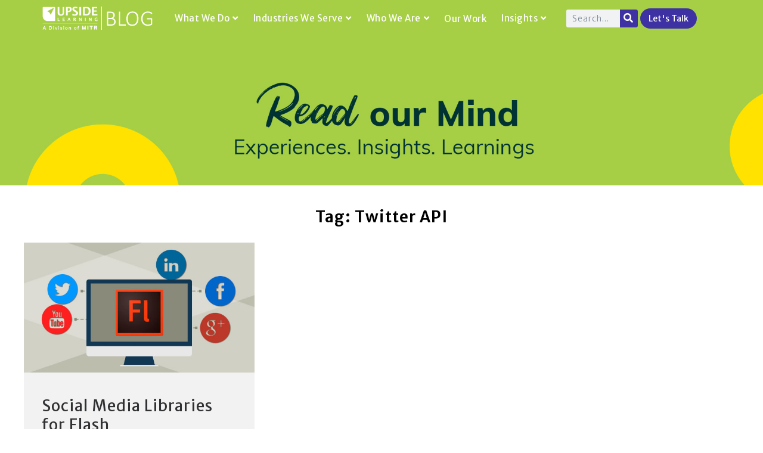

--- FILE ---
content_type: text/html; charset=UTF-8
request_url: https://blog.upsidelearning.com/tag/twitter-api/
body_size: 24986
content:
<!DOCTYPE html>
<html dir="ltr" lang="en-US" prefix="og: https://ogp.me/ns#">
<head>
<meta charset="UTF-8">
<meta name="viewport" content="width=device-width, initial-scale=1.0, viewport-fit=cover" />		<link rel='dns-prefetch' href='//d2k0gkbwm0z9hv.cloudfront.net' /><title>Twitter API - The Upside Learning Blog</title>
<!-- All in One SEO 4.7.8 - aioseo.com -->
<meta name="robots" content="max-image-preview:large" />
<link rel="canonical" href="https://blog.upsidelearning.com/tag/twitter-api/" />
<meta name="generator" content="All in One SEO (AIOSEO) 4.7.8" />
<script type="application/ld+json" class="aioseo-schema">
{"@context":"https:\/\/schema.org","@graph":[{"@type":"BreadcrumbList","@id":"https:\/\/blog.upsidelearning.com\/tag\/twitter-api\/#breadcrumblist","itemListElement":[{"@type":"ListItem","@id":"https:\/\/blog.upsidelearning.com\/#listItem","position":1,"name":"Home","item":"https:\/\/blog.upsidelearning.com\/","nextItem":{"@type":"ListItem","@id":"https:\/\/blog.upsidelearning.com\/tag\/twitter-api\/#listItem","name":"Twitter API"}},{"@type":"ListItem","@id":"https:\/\/blog.upsidelearning.com\/tag\/twitter-api\/#listItem","position":2,"name":"Twitter API","previousItem":{"@type":"ListItem","@id":"https:\/\/blog.upsidelearning.com\/#listItem","name":"Home"}}]},{"@type":"CollectionPage","@id":"https:\/\/blog.upsidelearning.com\/tag\/twitter-api\/#collectionpage","url":"https:\/\/blog.upsidelearning.com\/tag\/twitter-api\/","name":"Twitter API - The Upside Learning Blog","inLanguage":"en-US","isPartOf":{"@id":"https:\/\/blog.upsidelearning.com\/#website"},"breadcrumb":{"@id":"https:\/\/blog.upsidelearning.com\/tag\/twitter-api\/#breadcrumblist"}},{"@type":"Organization","@id":"https:\/\/blog.upsidelearning.com\/#organization","name":"The Upside Learning Blog","description":"Read our Mind. Experiences. Insights. Learnings","url":"https:\/\/blog.upsidelearning.com\/","telephone":"+912025236050","logo":{"@type":"ImageObject","url":"https:\/\/d2k0gkbwm0z9hv.cloudfront.net\/wp-content\/uploads\/2022\/10\/upside_blog_1-1-1.png","@id":"https:\/\/blog.upsidelearning.com\/tag\/twitter-api\/#organizationLogo","width":106,"height":29,"caption":"Upside Logo"},"image":{"@id":"https:\/\/blog.upsidelearning.com\/tag\/twitter-api\/#organizationLogo"},"sameAs":["https:\/\/www.facebook.com\/UpsideLearning","https:\/\/twitter.com\/UpsideLearning","https:\/\/www.youtube.com\/user\/UpsideLearning","https:\/\/www.linkedin.com\/company\/upside-learning-solutions"]},{"@type":"WebSite","@id":"https:\/\/blog.upsidelearning.com\/#website","url":"https:\/\/blog.upsidelearning.com\/","name":"The Upside Learning Blog","description":"Read our Mind. Experiences. Insights. Learnings","inLanguage":"en-US","publisher":{"@id":"https:\/\/blog.upsidelearning.com\/#organization"}}]}
</script>
<!-- All in One SEO -->
<link rel='dns-prefetch' href='//blog.upsidelearning.com' />
<link rel='dns-prefetch' href='//fonts.googleapis.com' />
<link rel="alternate" type="application/rss+xml" title="The Upside Learning Blog &raquo; Feed" href="https://blog.upsidelearning.com/feed/" />
<link rel="alternate" type="application/rss+xml" title="The Upside Learning Blog &raquo; Comments Feed" href="https://blog.upsidelearning.com/comments/feed/" />
<link rel="alternate" type="application/rss+xml" title="The Upside Learning Blog &raquo; Twitter API Tag Feed" href="https://blog.upsidelearning.com/tag/twitter-api/feed/" />
<style id='wp-img-auto-sizes-contain-inline-css' type='text/css'>
img:is([sizes=auto i],[sizes^="auto," i]){contain-intrinsic-size:3000px 1500px}
/*# sourceURL=wp-img-auto-sizes-contain-inline-css */
</style>
<link rel='stylesheet' id='bootstrap-css' href='https://d2k0gkbwm0z9hv.cloudfront.net/wp-content/themes/gutenverse-child-new/assets/styles/bootstrap.min.css?ver=6.9' type='text/css' media='all' />
<link rel='stylesheet' id='bootstrap-style-css' href='https://d2k0gkbwm0z9hv.cloudfront.net/wp-content/themes/gutenverse-child-new?ver=6.9' type='text/css' media='all' />
<link rel='stylesheet' id='wp-block-library-css' href='https://d2k0gkbwm0z9hv.cloudfront.net/wp-includes/css/dist/block-library/style.min.css?ver=6.9' type='text/css' media='all' />
<style id='wp-block-archives-inline-css' type='text/css'>
.wp-block-archives{box-sizing:border-box}.wp-block-archives-dropdown label{display:block}
/*# sourceURL=https://blog.upsidelearning.com/wp-includes/blocks/archives/style.min.css */
</style>
<style id='wp-block-heading-inline-css' type='text/css'>
h1:where(.wp-block-heading).has-background,h2:where(.wp-block-heading).has-background,h3:where(.wp-block-heading).has-background,h4:where(.wp-block-heading).has-background,h5:where(.wp-block-heading).has-background,h6:where(.wp-block-heading).has-background{padding:1.25em 2.375em}h1.has-text-align-left[style*=writing-mode]:where([style*=vertical-lr]),h1.has-text-align-right[style*=writing-mode]:where([style*=vertical-rl]),h2.has-text-align-left[style*=writing-mode]:where([style*=vertical-lr]),h2.has-text-align-right[style*=writing-mode]:where([style*=vertical-rl]),h3.has-text-align-left[style*=writing-mode]:where([style*=vertical-lr]),h3.has-text-align-right[style*=writing-mode]:where([style*=vertical-rl]),h4.has-text-align-left[style*=writing-mode]:where([style*=vertical-lr]),h4.has-text-align-right[style*=writing-mode]:where([style*=vertical-rl]),h5.has-text-align-left[style*=writing-mode]:where([style*=vertical-lr]),h5.has-text-align-right[style*=writing-mode]:where([style*=vertical-rl]),h6.has-text-align-left[style*=writing-mode]:where([style*=vertical-lr]),h6.has-text-align-right[style*=writing-mode]:where([style*=vertical-rl]){rotate:180deg}
/*# sourceURL=https://blog.upsidelearning.com/wp-includes/blocks/heading/style.min.css */
</style>
<style id='wp-block-group-inline-css' type='text/css'>
.wp-block-group{box-sizing:border-box}:where(.wp-block-group.wp-block-group-is-layout-constrained){position:relative}
/*# sourceURL=https://blog.upsidelearning.com/wp-includes/blocks/group/style.min.css */
</style>
<style id='wp-block-group-theme-inline-css' type='text/css'>
:where(.wp-block-group.has-background){padding:1.25em 2.375em}
/*# sourceURL=https://blog.upsidelearning.com/wp-includes/blocks/group/theme.min.css */
</style>
<style id='classic-theme-styles-inline-css' type='text/css'>
/*! This file is auto-generated */
.wp-block-button__link{color:#fff;background-color:#32373c;border-radius:9999px;box-shadow:none;text-decoration:none;padding:calc(.667em + 2px) calc(1.333em + 2px);font-size:1.125em}.wp-block-file__button{background:#32373c;color:#fff;text-decoration:none}
/*# sourceURL=/wp-includes/css/classic-themes.min.css */
</style>
<link rel='stylesheet' id='mpp_gutenberg-css' href='https://d2k0gkbwm0z9hv.cloudfront.net/wp-content/plugins/profile-builder/add-ons-free/user-profile-picture/dist/blocks.style.build.css?ver=2.6.0' type='text/css' media='all' />
<link rel='stylesheet' id='contact-form-7-css' href='https://d2k0gkbwm0z9hv.cloudfront.net/wp-content/plugins/contact-form-7/includes/css/styles.css?ver=6.0.3' type='text/css' media='all' />
<link rel='stylesheet' id='htmega-menu-css' href='https://d2k0gkbwm0z9hv.cloudfront.net/wp-content/plugins/ht-menu-lite/assets/css/mega-menu-style.css?ver=1.2.4' type='text/css' media='all' />
<style id='htmega-menu-inline-css' type='text/css'>
/*# sourceURL=htmega-menu-inline-css */
</style>
<link rel='stylesheet' id='parent-style-css' href='https://d2k0gkbwm0z9hv.cloudfront.net/wp-content/themes/gutenverse/style.css?ver=6.9' type='text/css' media='all' />
<link rel='stylesheet' id='child-style-css' href='https://d2k0gkbwm0z9hv.cloudfront.net/wp-content/themes/gutenverse-child-new/style.css?ver=6.9' type='text/css' media='all' />
<link rel='stylesheet' id='reduxfall-css' href='https://d2k0gkbwm0z9hv.cloudfront.net/wp-content/themes/gutenverse/styles/reduxfall.css?ver=6.9' type='text/css' media='all' />
<link rel='stylesheet' id='gutenverse-fonts-css' href='//fonts.googleapis.com/css?family=Open+Sans%3A400%2C700%2C400italic%2C700italic%7CPoppins%3A500%2C600%7CSource+Sans+Pro%3A900%2C800%2C700%2C600%2C400%2C500%26subset%3Dlatin%2Clatin-ext&#038;ver=1.0.0' type='text/css' media='all' />
<link rel='stylesheet' id='gutenverse-style-css' href='https://d2k0gkbwm0z9hv.cloudfront.net/wp-content/themes/gutenverse-child-new/style.css?ver=6.9' type='text/css' media='all' />
<link rel='stylesheet' id='gutenverse-addons-css' href='https://d2k0gkbwm0z9hv.cloudfront.net/wp-content/themes/gutenverse/styles/gutenverse-addons.css?ver=6.9' type='text/css' media='all' />
<link rel='stylesheet' id='edulogy-custom-fonts-css' href='https://d2k0gkbwm0z9hv.cloudfront.net/wp-content/themes/gutenverse/styles/fonts.css?ver=6.9' type='text/css' media='all' />
<link rel='stylesheet' id='fontawesome-css' href='https://d2k0gkbwm0z9hv.cloudfront.net/wp-content/themes/gutenverse/styles/fontawesome.css?ver=6.9' type='text/css' media='all' />
<link rel='stylesheet' id='gutenverse-mobile-css' href='https://d2k0gkbwm0z9hv.cloudfront.net/wp-content/themes/gutenverse/style-mobile.css?ver=6.9' type='text/css' media='all' />
<link rel='stylesheet' id='elementor-frontend-css' href='https://d2k0gkbwm0z9hv.cloudfront.net/wp-content/plugins/elementor/assets/css/frontend.min.css?ver=3.26.5' type='text/css' media='all' />
<link rel='stylesheet' id='widget-image-css' href='https://d2k0gkbwm0z9hv.cloudfront.net/wp-content/plugins/elementor/assets/css/widget-image.min.css?ver=3.26.5' type='text/css' media='all' />
<link rel='stylesheet' id='widget-search-form-css' href='https://d2k0gkbwm0z9hv.cloudfront.net/wp-content/plugins/elementor-pro/assets/css/widget-search-form.min.css?ver=3.26.3' type='text/css' media='all' />
<link rel='stylesheet' id='elementor-icons-shared-0-css' href='https://d2k0gkbwm0z9hv.cloudfront.net/wp-content/plugins/elementor/assets/lib/font-awesome/css/fontawesome.min.css?ver=5.15.3' type='text/css' media='all' />
<link rel='stylesheet' id='elementor-icons-fa-solid-css' href='https://d2k0gkbwm0z9hv.cloudfront.net/wp-content/plugins/elementor/assets/lib/font-awesome/css/solid.min.css?ver=5.15.3' type='text/css' media='all' />
<link rel='stylesheet' id='widget-text-editor-css' href='https://d2k0gkbwm0z9hv.cloudfront.net/wp-content/plugins/elementor/assets/css/widget-text-editor.min.css?ver=3.26.5' type='text/css' media='all' />
<link rel='stylesheet' id='widget-heading-css' href='https://d2k0gkbwm0z9hv.cloudfront.net/wp-content/plugins/elementor/assets/css/widget-heading.min.css?ver=3.26.5' type='text/css' media='all' />
<link rel='stylesheet' id='widget-social-icons-css' href='https://d2k0gkbwm0z9hv.cloudfront.net/wp-content/plugins/elementor/assets/css/widget-social-icons.min.css?ver=3.26.5' type='text/css' media='all' />
<link rel='stylesheet' id='e-apple-webkit-css' href='https://d2k0gkbwm0z9hv.cloudfront.net/wp-content/plugins/elementor/assets/css/conditionals/apple-webkit.min.css?ver=3.26.5' type='text/css' media='all' />
<link rel='stylesheet' id='widget-spacer-css' href='https://d2k0gkbwm0z9hv.cloudfront.net/wp-content/plugins/elementor/assets/css/widget-spacer.min.css?ver=3.26.5' type='text/css' media='all' />
<link rel='stylesheet' id='widget-icon-list-css' href='https://d2k0gkbwm0z9hv.cloudfront.net/wp-content/plugins/elementor/assets/css/widget-icon-list.min.css?ver=3.26.5' type='text/css' media='all' />
<link rel='stylesheet' id='eael-general-css' href='https://d2k0gkbwm0z9hv.cloudfront.net/wp-content/plugins/essential-addons-for-elementor-lite/assets/front-end/css/view/general.min.css?ver=6.1.0' type='text/css' media='all' />
<link rel='stylesheet' id='eael-8434-css' href='https://d2k0gkbwm0z9hv.cloudfront.net/wp-content/uploads/essential-addons-elementor/eael-8434.css?ver=1665924050' type='text/css' media='all' />
<link rel='stylesheet' id='swiper-css' href='https://d2k0gkbwm0z9hv.cloudfront.net/wp-content/plugins/elementor/assets/lib/swiper/v8/css/swiper.min.css?ver=8.4.5' type='text/css' media='all' />
<link rel='stylesheet' id='e-swiper-css' href='https://d2k0gkbwm0z9hv.cloudfront.net/wp-content/plugins/elementor/assets/css/conditionals/e-swiper.min.css?ver=3.26.5' type='text/css' media='all' />
<link rel='stylesheet' id='widget-media-carousel-css' href='https://d2k0gkbwm0z9hv.cloudfront.net/wp-content/plugins/elementor-pro/assets/css/widget-media-carousel.min.css?ver=3.26.3' type='text/css' media='all' />
<link rel='stylesheet' id='widget-carousel-module-base-css' href='https://d2k0gkbwm0z9hv.cloudfront.net/wp-content/plugins/elementor-pro/assets/css/widget-carousel-module-base.min.css?ver=3.26.3' type='text/css' media='all' />
<link rel='stylesheet' id='elementor-icons-css' href='https://d2k0gkbwm0z9hv.cloudfront.net/wp-content/plugins/elementor/assets/lib/eicons/css/elementor-icons.min.css?ver=5.34.0' type='text/css' media='all' />
<style id='elementor-icons-inline-css' type='text/css'>
.elementor-add-new-section .elementor-add-templately-promo-button{
background-color: #5d4fff;
background-image: url(https://blog.upsidelearning.com/wp-content/plugins/essential-addons-for-elementor-lite/assets/admin/images/templately/logo-icon.svg);
background-repeat: no-repeat;
background-position: center center;
position: relative;
}
.elementor-add-new-section .elementor-add-templately-promo-button > i{
height: 12px;
}
body .elementor-add-new-section .elementor-add-section-area-button {
margin-left: 0;
}
.elementor-add-new-section .elementor-add-templately-promo-button{
background-color: #5d4fff;
background-image: url(https://blog.upsidelearning.com/wp-content/plugins/essential-addons-for-elementor-lite/assets/admin/images/templately/logo-icon.svg);
background-repeat: no-repeat;
background-position: center center;
position: relative;
}
.elementor-add-new-section .elementor-add-templately-promo-button > i{
height: 12px;
}
body .elementor-add-new-section .elementor-add-section-area-button {
margin-left: 0;
}
/*# sourceURL=elementor-icons-inline-css */
</style>
<link rel='stylesheet' id='elementor-post-4-css' href='https://d2k0gkbwm0z9hv.cloudfront.net/wp-content/uploads/elementor/css/post-4.css?ver=1738754121' type='text/css' media='all' />
<link rel='stylesheet' id='elementor-post-6064-css' href='https://d2k0gkbwm0z9hv.cloudfront.net/wp-content/uploads/elementor/css/post-6064.css?ver=1743572834' type='text/css' media='all' />
<link rel='stylesheet' id='elementor-post-6073-css' href='https://d2k0gkbwm0z9hv.cloudfront.net/wp-content/uploads/elementor/css/post-6073.css?ver=1743570394' type='text/css' media='all' />
<link rel='stylesheet' id='elementor-post-8434-css' href='https://d2k0gkbwm0z9hv.cloudfront.net/wp-content/uploads/elementor/css/post-8434.css?ver=1747633907' type='text/css' media='all' />
<link rel='stylesheet' id='font-awesome-5-all-css' href='https://d2k0gkbwm0z9hv.cloudfront.net/wp-content/plugins/elementor/assets/lib/font-awesome/css/all.min.css?ver=6.1.0' type='text/css' media='all' />
<link rel='stylesheet' id='font-awesome-4-shim-css' href='https://d2k0gkbwm0z9hv.cloudfront.net/wp-content/plugins/elementor/assets/lib/font-awesome/css/v4-shims.min.css?ver=6.1.0' type='text/css' media='all' />
<link rel='stylesheet' id='google-fonts-1-css' href='https://fonts.googleapis.com/css?family=Roboto%3A100%2C100italic%2C200%2C200italic%2C300%2C300italic%2C400%2C400italic%2C500%2C500italic%2C600%2C600italic%2C700%2C700italic%2C800%2C800italic%2C900%2C900italic%7CRoboto+Slab%3A100%2C100italic%2C200%2C200italic%2C300%2C300italic%2C400%2C400italic%2C500%2C500italic%2C600%2C600italic%2C700%2C700italic%2C800%2C800italic%2C900%2C900italic%7COpen+Sans%3A100%2C100italic%2C200%2C200italic%2C300%2C300italic%2C400%2C400italic%2C500%2C500italic%2C600%2C600italic%2C700%2C700italic%2C800%2C800italic%2C900%2C900italic%7CMerriweather+Sans%3A100%2C100italic%2C200%2C200italic%2C300%2C300italic%2C400%2C400italic%2C500%2C500italic%2C600%2C600italic%2C700%2C700italic%2C800%2C800italic%2C900%2C900italic%7COswald%3A100%2C100italic%2C200%2C200italic%2C300%2C300italic%2C400%2C400italic%2C500%2C500italic%2C600%2C600italic%2C700%2C700italic%2C800%2C800italic%2C900%2C900italic&#038;display=auto&#038;ver=6.9' type='text/css' media='all' />
<link rel='stylesheet' id='wppb_stylesheet-css' href='https://d2k0gkbwm0z9hv.cloudfront.net/wp-content/plugins/profile-builder/assets/css/style-front-end.css?ver=3.13.0' type='text/css' media='all' />
<link rel="preconnect" href="https://fonts.gstatic.com/" crossorigin><script type="text/javascript" src="https://d2k0gkbwm0z9hv.cloudfront.net/wp-includes/js/jquery/jquery.min.js?ver=3.7.1" id="jquery-core-js"></script>
<script type="text/javascript" src="https://d2k0gkbwm0z9hv.cloudfront.net/wp-includes/js/jquery/jquery-migrate.min.js?ver=3.4.1" id="jquery-migrate-js"></script>
<script type="text/javascript" src="https://d2k0gkbwm0z9hv.cloudfront.net/wp-content/plugins/ht-menu-lite/assets/js/htmegamenu-main.js?ver=6.9" id="htmegamenu-main-js"></script>
<link rel="https://api.w.org/" href="https://blog.upsidelearning.com/wp-json/" /><link rel="alternate" title="JSON" type="application/json" href="https://blog.upsidelearning.com/wp-json/wp/v2/tags/304" /><link rel="EditURI" type="application/rsd+xml" title="RSD" href="https://blog.upsidelearning.com/xmlrpc.php?rsd" />
<meta name="generator" content="Elementor 3.26.5; features: additional_custom_breakpoints; settings: css_print_method-external, google_font-enabled, font_display-auto">
<style>
.e-con.e-parent:nth-of-type(n+4):not(.e-lazyloaded):not(.e-no-lazyload),
.e-con.e-parent:nth-of-type(n+4):not(.e-lazyloaded):not(.e-no-lazyload) * {
background-image: none !important;
}
@media screen and (max-height: 1024px) {
.e-con.e-parent:nth-of-type(n+3):not(.e-lazyloaded):not(.e-no-lazyload),
.e-con.e-parent:nth-of-type(n+3):not(.e-lazyloaded):not(.e-no-lazyload) * {
background-image: none !important;
}
}
@media screen and (max-height: 640px) {
.e-con.e-parent:nth-of-type(n+2):not(.e-lazyloaded):not(.e-no-lazyload),
.e-con.e-parent:nth-of-type(n+2):not(.e-lazyloaded):not(.e-no-lazyload) * {
background-image: none !important;
}
}
</style>
<link rel="icon" href="https://d2k0gkbwm0z9hv.cloudfront.net/wp-content/uploads/2022/09/favicon.ico" sizes="32x32" />
<link rel="icon" href="https://d2k0gkbwm0z9hv.cloudfront.net/wp-content/uploads/2022/09/favicon.ico" sizes="192x192" />
<link rel="apple-touch-icon" href="https://d2k0gkbwm0z9hv.cloudfront.net/wp-content/uploads/2022/09/favicon.ico" />
<meta name="msapplication-TileImage" content="https://d2k0gkbwm0z9hv.cloudfront.net/wp-content/uploads/2022/09/favicon.ico" />
<style type="text/css" id="wp-custom-css">
:root{
--quiz-gold:#a6cf45;
--quiz-navy:#151c45;
--quiz-gray:#e9e9ed;
}
.featured-category li a {
display: unset !important;
}
.single-post table tr th {
vertical-align: middle;
text-align: center;
}
ul.elementor-inline-items.elementor-icon-list-items.elementor-post-info a {
display: unset !important;
}
#wpcf7-f20618-p14450-o1 .wpcf7-response-output {
display: none;
}
quiz-input input {
text-align: left;
}
.score-result ul {
padding-left: 0px !important;
margin-bottom: 20px !important;
}
.score-result a {
padding: 10px 4px;
font-size:12px;
background-color: #a6cf45;
color: #fff;
border-radius: 50px;
}
.score-result li i {
padding-right: 10px;
}
.score-result ul li {
list-style-type: none;
font-family: 'Merriweather Sans';
font-weight: 300;
letter-spacing: 1px;
font-size: 16px;
}
.score-result p i {
padding-right: 10px;
}
.score-result p {
color: #334765;
font-family: 'Merriweather Sans';
font-weight: 300;
font-style: normal;
font-size: 16px;
letter-spacing: 1px;
line-height: 1.7;
margin-bottom: 17px;
}
.quiz-step h4 {
color: #a6cf45 !important;
}
.quiz-option .wpcf7-list-item-label:hover{
background-color: #a6cf45;
}
.quiz-input input {
border: 1.5px solid var(--quiz-navy);
border-radius: 50px;
}
.quiz-prev.pill-btn {
background: #a6cf45 !important;
color: #fff;
border: 1px solid #a6cf45;
margin: 0;
}
.quiz-submit .wpcf7-submit {
margin-left: 20px !important;
margin-top: 20px !important;
background: #a6cf45 !important;
font-family: 'Merriweather Sans';
letter-spacing: 1px;
font-size: 16px !important;
width: 16% !important;
font-weight: 500;
border-radius: 50px;
padding:6px 18px !important;
}
.quiz-step .quiz-input:not(first-child) {
margin-top: 12px;
}
.quiz-submit {
margin-top: 20px;
}
p.quiz-question,.quiz-step .quiz-input label {
font-style: normal;
font-family: 'Merriweather Sans';
font-size: 18px;
font-weight:300 !important;
}
.quiz-step .quiz-input label {
padding-bottom: 5px;
}
.quiz-topbar p {
width: auto;
}
/* Container */
.qsm-like-quiz{max-width:820px;margin:0 auto}
/* ===== Top bar ===== */
.quiz-topbar{
display:flex; align-items:center; gap:20px; margin-bottom:30px;
}
.pill-btn{
flex:0 0 auto;
border-radius:999px; padding:6px 18px; font-size:16px; cursor:pointer;
border:1.5px solid var(--quiz-navy); background:#fff; color:var(--quiz-navy);
font-family: 'Merriweather Sans';
letter-spacing: 1px;
}
.pill-btn .arrow{margin-right:8px}
.pill-btn.primary{background:var(--quiz-gold); border-color:var(--quiz-gold); color:#fff}
.pill-btn.primary[disabled]{opacity:.45; cursor:not-allowed}
/* Progress bar (track + gold fill + white pill) */
.quiz-progressbar{
position:relative; flex:1 1 auto; min-width:220px;
height:8px; background:var(--quiz-gray); border-radius:8px; 
display:block;
}
.quiz-progress-fill{
position:absolute; left:0; top:0; bottom:0;
width:0%; background:var(--quiz-gold) !important; border-radius:8px;
transition:width .3s ease; z-index:1;
}
.quiz-progress-pin{
position:absolute; top:50%; 
transform:translate(-50%, -50%);
background:#fff; color:var(--quiz-navy); font-weight:600; font-size:14px;
padding:4px 10px; border-radius:999px;
box-shadow:0 4px 8px rgba(0,0,0,.1); border:1px solid #f0f0f0;
white-space:nowrap; z-index:2;
}
/* ===== Steps ===== */
.quiz-step{display:none}
.quiz-step.active{display:block}
.quiz-question{color:var(--quiz-navy); font-size:26px; font-weight:800; margin-bottom:22px}
/* ===== Radio rows (1 per line) ===== */
.quiz-option{display:block}
.quiz-option .wpcf7-list-item{display:block; margin:16px 0}
.quiz-option input[type="radio"]{position:absolute; opacity:0; pointer-events:none}
.quiz-option .wpcf7-list-item-label{
line-height:1.5;
display: flex;
align-items: center;
gap: 14px;
width: 100%;
box-sizing: border-box;
border: 1.5px solid var(--quiz-navy);
color: #2d4044;
background: #fff;
border-radius: 999px;
padding: 4px 15px;
transition: all .2s ease;
font-size: 15px;
font-weight: 300;
font-style: normal;
font-family: 'Merriweather Sans';
}
.quiz-option .wpcf7-list-item-label::before{
content:""; width:22px; height:22px; border:2px solid var(--quiz-navy);
border-radius:50%; flex:0 0 22px; display:inline-block;
}
.quiz-option label input:checked + .wpcf7-list-item-label{
background:var(--quiz-gold); color:#fff; border-color:var(--quiz-gold);
}
.quiz-option label input:checked + .wpcf7-list-item-label::before{
border-color:#fff; box-shadow:inset 0 0 0 6px #fff;
}
/* Footer */
.quiz-footer{margin-top:24px; display:flex; justify-content:flex-end}
.quiz-option label {
width: 100%;
}
/* Hide trailing score numbers in labels */
.score{display:none}
/*********************/
.ul-padding-bottom ul {
padding-bottom: 17px !important;
}
.ol-blog ol {
padding-left: 17px !important;
}
p#quiz-result {
font-size: 20px;
}
/*****table css***********/
.phase7-indicators h3 {
text-align: center !important;
margin: 0;
}
.top7-h3 h3 {
margin: 10px 0px 0px !important;
}
.blogfaq .elementor-tab-title {
border-bottom: 1px solid #d0cbcb;
}
table.custom-tableimpact tr td h5:not(:last-child) {
border-bottom: 1px dashed #6d6e71;
}
th.response-type {
background-color: #6d6e71;
}
.custom-tableimpact ul {
list-style-position: outside;
margin: 0;
padding-left: 1.2em !important;
}
table.custom-tableimpact h5{
text-align: left;
padding: 0;
color: #334765 !important;
font-weight: 300 !important;
font-family: Merriweather Sans !important;
letter-spacing: 1px; 
line-height:1.7 !important;
font-size:15px !important; 
}
.bluetablehead,td.rightarrowtd{
position:relative;
}
.bluetablehead:before,td.rightarrowtd:before {
content: "";
position: absolute;
top: 50%;
right: -10px;
transform: translateY(-50%);
width: 0;
height: 0;
border-top: 15px solid transparent;
border-bottom: 15px solid transparent;
border-left: 10px solid #efefef;
}
.custom-tableimpact {
border-collapse: separate;
border-spacing: 10px;
border:0;
}
.custom-tableimpact td {
padding: 10px;
}
.custom-tableimpact th, .custom-tableimpact td {
font-family: 'Merriweather sans';
line-height: 1.3 !important;
vertical-align: middle;
}
.custom-tableimpact td {
background-color: #efefef;
}
tr.header th{
color: #fff;
text-align:center;
border-radius: 10px 10px 0px 0px;
}
th.step {
background-color: #0a6cb7;
}
th.what-you-do {
background-color: #fb6e26;
}
th.practical-actions {
background-color: #a4ce45;
}
.bluetablehead {
background-color: #efefef;
color: #0a6cb7;
}
/*************************/
.imagecolgcc {
border-bottom: 1px solid transparent;
border-image: url(https://blog.upsidelearning.com/wp-content/uploads/2025/02/Horizontal-line.png) 30 round;
}
.uncover-column h3 {
text-align: center !important;
margin: 10px 0px !important;
}
.ebook_steps h3 {
margin: 0px !important;
}
.wraptext ul,.wraptext h3 {
white-space: normal;
word-wrap: break-word;
}
.h3margin h3,.h3margin h4 {
margin: 0 !important;
}
.row.quote-desktop .col-md-11 p:last-child {
font-weight: 600 !important;
}
.imagecolgcc h3 {
margin: 0px !important;
color: #3e31a3 !important;
}
.quizcol {
margin-left: -3px;
margin-top: -0.5px;
}
.gccboxcol {
box-shadow: 0px 8px 0px #6C64BA, 10px 8px 0px #6C64BA;
border: 1px solid #3e31a3;
border-radius:0px 0px 0px 40px;
}
.solve_challanege h3 {
margin: 0px 0px 10px !important;
}
.blog-sidebar ul li:nth-child(n+6) {
display: none;
}
#categorybox ul li a {
color: #3e31a3;
}
#categorybox ul li{
border: 1px solid #a6cf45;
margin: 7px;
border-radius: 10px;
text-align: center;
list-style-type:none;
}
.respond input#submit {
background: #3e31a3 !important;
padding: 10px 30px !important;
height: auto !important;
box-shadow: none;
outline: 0;
letter-spacing: 1px;
font-weight: 400 !important;
font-size: 16px !important;
border-radius: 40px !important;
width: auto !important;
color: #fff !important;
}
.gccbleft #comments{padding:0px !important}
.blog-sidebar .sidebar_item {
margin-bottom: 15px !important;
padding:15px !important;
}
.topic-list ul li {
display: inline-block !important;
}
.gccilist ul {
margin-bottom: 17px !important;
}
.grow .elementor-element-populated {
padding: 0px !important;
}
.grow {
margin-top: 30px;
}
.gleft .elementor-widget-container {
text-align: left !important;
}
.gcctitle {
margin-bottom: 20px !important;
}
.key_col p {
line-height: 1.7 !important;
}
.gcc_f_list li {
display: table-row;
}
.gccimg{text-align:left}
.gccimg img {
margin-bottom: 15px;
}
.gcc_f_list .g_icon {
display: table-cell;
}
.gcc_key_factor img {
margin-top: 50px;
}
.gcc-list li{margin-top:10px 
!important;}
.gcc-list i{margin-top:12px !important;}
.elementor-widget .elementor-icon-list-item, .gcc-list .elementor-widget .elementor-icon-list-item a {
display: flex
;
font-size: inherit;
align-items: flex-start;
}
.gcc_f_list span.g_content {
margin-left: 5px;
}
.gcc-list i {
color: #334765 !important;
font-size: 8px !important;
}
.gcc_key_factor img {
width: 10%;
}
.gcc-list ul {
margin-bottom: 17px !important;
}
.gcc_key_factor {
text-align: left !important;
}
.gcc-list .elementor-icon-list-text {
font-family: "Merriweather Sans" !important;
font-weight: 300 !important;
letter-spacing: 1px;
color: #334765 !important;
}
.gcc_key_img {
text-align: left;
}
.key_col {
border: 1px solid #d0d0d0;
border-radius: 10px;
margin: 10px 0px 0px;
padding: 10px;
}
.key_col img {
max-width: 100%;
width: 70%;
}
.gcc_key h3 {
font-size: 18px !important;
line-height: 1.4 !important;
letter-spacing: 1px !important;
font-weight: 400 !important;
margin: 0 0 10px!important;
padding: 0 !important;
}
.written h2 {
color: #334765 !important;
font-size: 16px;
font-weight: 400 !important;
letter-spacing: 1px;
font-family: 'Merriweather Sans' !important;
}
.podcasttitle h2,.podcasttitle .elementor-icon-list-item a span{
color: #4974d1 !important;
}
#yearendblogsection ul{
margin: 0 0 17px;
}
#yearendblogsection img {
margin-bottom: 17px;
}
#yearendblogsection .borderimg img {
border: 1px solid #e5e2e2;
}
#yearendblogsection .elementor-icon-list-text {
padding-left: 10px !important;
}
#yearendblogsection .paracont, #yearendblogsection .paracont .elementor-widget-container, #yearendblogsection .elementor-icon-list-text{
font-size: 16px;
text-align: left;
padding: 0;
color: #334765;
font-weight: 300 !important;
font-family: 'Merriweather Sans';
}
#yearendblogsection ul i {
color: #334765;
font-size: 8px;
}
#yearendblogsection h3,#yearendblogsection h2 {
font-weight: 400 !important;
letter-spacing: 1px !important;
}
#yearendblogsection h3{
font-size: 25px !important;
}
#yearendblogsection h2{
font-size: 28px !important;
}
.tel-icon .elementor-widget-container{text-align:left !important;padding-top: 50px;}
ul.elementor-icon-list-items li h3 {
line-height: 33px;
}
div#case_studytitle a {
color: #4974d1 !important;
}
.airline-iconlist ul {
margin-bottom: 50px !important;
}
.blog-list {
list-style-type: none;
}
.blog-list li {
margin-bottom: 17px;
}
.blog-list li:last-child {
margin-bottom: 0px !important;
}
#categorybox .widget-title {
display: none;
}
.explorecatdiv a:hover{color:#fff !important;}
.explorecatdiv a {
font-family: "Merriweather Sans", Sans-serif;
font-size: 16px;
font-weight: 400;
fill: #FFFFFF;
color: #FFFFFF !important;
background-color: #3E31A3;
border-radius: 50px 50px 50px 50px;
padding: 10px 20px 10px 20px;
}
#wpcf7-f12418-o1 .wpcf7-form-control.wpcf7-quiz {
margin-top: 5px !important;
}
#blog-sidebar .sidebar_item {
margin: 0 0 30px !important;
}
#blog-sidebar .sidebar_item:nth-of-type(2){
margin:0 !important;
}
#blog-sidebar .elementor-post__meta-data {
margin-top: 10px;
}
#archive-sidebar ul li a {
font-family: "Merriweather Sans";
font-weight: 100;
}
#blog-sidebar h2 {
font-family: 'Merriweather Sans';
font-size: 25px;
line-height: 1.4;
letter-spacing: 0;
}
#archive-sidebar .elementor-widget-container .sidebar_item:last-child {
display: none;
}
#archive-sidebar .wp-block-archives-list li:nth-child(n+6) {
display: none;
}
#archive-sidebar .elementor-element-a955280 .sidebar_item:nth-child(2) li:nth-child(n+6) {
display: none;
}
#archive-sidebar .wp-block-categories-list li:nth-child(n+6) {
display: none;
}
.postid-16970 h2:not(:first-child) {
margin-top: 50px;
}
.quote-desktop {
border: 0px solid transparent;
border-image: url(https://www.upsidelearning.com/wp-content/uploads/2024/06/Quote-box_700-x-215.svg) 30 stretch;
border-image-slice: 30;
border-image-width: 30px;
border-image-outset: 0;
border-image-repeat: stretch;
padding: 17px 10px 10px 20px;
}
.quote-desktop .col-md-1 {
padding: 5px !important;
}
.video-container {
width: 100%;
aspect-ratio: 16 / 9;
background: #000;
overflow: hidden;
margin-bottom:17px;
}
.video-container iframe {
width: 100%;
height: 100%;
border: 0;
}
.hlinelist li {
display: table-row;
}
.wpcf7-not-valid-tip {
display: none;
}
.wpcf7-not-valid-tip:first-of-type {
display: block;
}
.quick-look-content h3 {
line-height: 1.8;
}
.quick-look-content .greenhead {
color: #9dc744 !important;
font-weight: 600 !important;
line-height:1.8 !important;
}
.quick-look-content .pinkhead {
color: #be768c !important;
font-weight: 600 !important;
line-height:1.8 !important;
}
ul.listwithimg li {
display: flex;
align-items: center;
margin-bottom: 20px;
}
.quick-look-num {
flex: 0 0 100px;
margin-right: 25px;
}
.quick-look-content {
flex: 1;
}
ul,ol{margin-bottom:17px;}
ul.bulletlist li span {
display: table-cell;
}
ul.bulletlist li {
list-style-type: none;
display: table-row;
}
.postid-6658 h1.elementor-heading-title {
font-size: 27px !important;
}
.annualbloglist li {
padding-left: 0px !important;
}
.hlinecont {
display: table-cell;
}
.hline {
margin-right: 5px;
}
li#nav-menu-item-19397 a, li#nav-menu-item-19395 a {
color: #1e7254 !important;
pointer-events: none !important;
padding-top: 15px !important;
font-weight: 500 !important;
}
li#nav-menu-item-19395 {
border-top: 2px solid #000;
}
.postid-15508 .posttitle h1{
font-size:28px !important;
}
.form-input .post-cont p {
margin: 0 0 18.5px !important;
}
.sub-form p {
text-align: left !important;
}
.home .sub-form .form-input {
flex: 1 1 0px;
}
.sub-form input#email{ height: 40px !important;}
.home .sub-form input#email {
margin-top: 4px !important;
}
.home .sub-form {
display: flex;
flex-grow: 1;
}
.single-post input.wpcf7-form-control.wpcf7-quiz {
margin-top: 6px !important;
}
.form-input lable,span.wpcf7-quiz-label{
font-size: 14px;
font-family: "Merriweather Sans";
font-weight: 400;
font-style:normal;
}
.postid-14852 .img img {
width: 300px;
}
.floatdiv {
content: "";
clear: both;
display: table;
}
.postul {
margin-left: 16px;
margin-bottom: 16px;
}
.floatright {
float: right;
}
.postid-15368 .posttitle h1 {
font-size: 28px !important;
}
h3.foswayh3 {
font-size: 20px !important;
margin: 0 !important;
}
.postid-14852 .img {
display: flex;
align-items: center;
justify-content: center;
}
.single-post li h3 {
font-size: 16px;
font-weight: normal;
margin: 0;
font-size: 16px;
text-align: left;
padding: 0;
color: #334765;
font-weight: 300!important;
letter-spacing: 1px;
}
ul.ullinkpodcast {
margin-left: 20px;
}
.single-post li h2 {
font-size: 16px !important;
line-height: 1.7 !important;
font-weight: 100 !important;
font-family: 'Merriweather Sans' !important;
letter-spacing: 0.5px;
margin: 0px;
padding:0px !important;
}
#subscribe-left h2 { height: 130px;}.postid-14555 #post-box h2{padding:0px !important;}
@font-face {
font-family: MuliBlack;
src: url(/wp-content/themes/gutenverse-child-new/assets/fonts/Muli-Black.ttf);
}.category-col .eael-entry-footer {align-items:center;}
div#topblog {
font-family: MuliBlack !important;
}
.seotitle{
font-family: "Merriweather Sans", sans-serif !important;;
font-style: normal;
font-size: 16px;
margin: 0 0 17px;
text-align: left;
padding: 0 !important;
color: #334765;
font-weight: 300!important;
line-height: 1.8;
letter-spacing:1px;
}
h3.posth3 {
font-size: 16px !important;
margin: 0 !important;
padding: 0;
font-weight: 100 !important;
}
ul.post-list h3 {font-size: 16px;letter-spacing: 1px;margin:0px;line-height:1.5;}ul.bloglist {list-style-type: none;}.wpcf7-form p input, .wpcf7-form p textarea{margin:0px !important;}
.premium-blog-thumb-effect-wrapper  .elementor-icon {
display: none !important;
}
.boxcol.subscribebox p {text-align: center;}#post-box h2,.authors-list-item-main a,.authors-list-item-subtitle,.authors-list-item-title,.category span.maintitle,.main-breadcrumbs.meta span,.sliderresourcename p,.subtitle,span.elementor-post-date{font-family:'Merriweather Sans'!important}.search section.elementor-section.elementor-top-section.elementor-element.elementor-element-3c90eb6.elementor-section-full_width.elementor-section-height-min-height.elementor-section-stretched.elementor-hidden-mobile.bannersec.elementor-section-height-default.elementor-section-items-middle{z-index:-1}.authors-list-item-thumbnail img{text-align:center;width:200px;max-width:100%;height:200px!important}div.is-ajax-search-details,div.is-ajax-search-result{width:317px!important}.authors-list-item-subtitle{font-weight:300!important}#comments .comment-body p,#respond input#submit,.comment-author.vcard a,.single-post h3,.single-post table tr td,.subscribebox input[type=submit],.respond input#submit{font-family:'Merriweather Sans',sans-serif!important}.authors-list-item-title{font-size:16px!important}.authors-list-item-main a:hover{color:#007555!important}.authors-list-item{padding:20px;background:#f2f2f2!important}.form-input{text-align:left}.imagename,.linkd,.linkedin-url{text-align:center}.imagename,.linksmall{font-weight:500!important}#moreblog .premium-blog-post-outer-container,#post-box h2{margin-bottom:0!important}#comments .comment-body p,.single-post table tr td{font-weight:300;letter-spacing:1px}.elementor-icon-list-items li,.post-cont .post-list li{list-style-type:none!important}.eael-entry-footer .eael-author-avatar{width:70px!important;height:70px!important}em.comment-awaiting-moderation{font-size:12px!important;font-style:normal!important}.eael-entry-media ul.post-carousel-categories,.latestpost ul.post-categories li,.premium-blog-post-categories i,.single-post .elementor-8262 .elementor-element.elementor-element-9adf8b5:after,.widgetable.p-border .sidebar_item:nth-child(3),li.meta-cat-icon{display:none}.sub-form input{height:40px;padding:7px!important}.wpcf7-spinner{display:block}.category .eael-entry-media img{height:218px!important}#comments .comment-body p{margin-bottom:8px;font-size:14px;color:#334765!important}.comment-meta.commentmetadata a{font-size:12px;line-height:33px;letter-spacing:1px;text-align:left;padding:0;color:#000!important;font-style:normal!important}.comment-author.vcard a{color:#3b85c5;font-weight:500;font-size:15px}#htmenusec ul a,#post-box h2,.page-numbers,.post-cont p strong{font-weight:400}.commentlist li.comment{padding-left:0!important}.postid-6578 td{border:1px solid #000}.postid-8700 b{font-size:16px!important;line-height:33px;margin:0 0 17px;letter-spacing:1px;text-align:left;padding:0;color:#334765}#post-box h5{color:#334765;line-height:34px;font-size:1.3em;padding-bottom:10px}#post-box h2{line-height:1.3;padding:10px 0px;color:#334765;font-size:22px;letter-spacing:1px}.textHighlight{background-color:#f4f9fb;border:1px solid #e1e4e5;border-radius:5px;box-shadow:0 0 5px rgb(0 0 0 / 9%) inset;margin-bottom:20px;padding:15px 20px 0!important}table th strong{font-size:13px!important;line-height:1.2}.single-post h3{color:#334765;text-align:left;margin-bottom:20px;margin-top:20px;line-height:40px}.adv-div a{color:#1874d8!important;text-decoration:none!important}.adv-div{border-left:4px solid #1874d8;padding-left:15px;margin:50px 0;position:relative;left:0;width:100%;float:left}.linksmall{font-size:12px;color:#334765!important}.lwftinnerimg{width:100%!important;display:flex;align-items:center;justify-content:center;flex-direction:column;margin-bottom:10px!important}.imagename{margin-bottom:30px}.single-post .post-cont a{color:#4974d1;}.single-post blockquote,.single-post blockquote.border-none{color:#666;float:left;font-size:1em;line-height:32px;width:auto}.single-post blockquote{border-left:4px solid #690!important;font-weight:700;margin:10px 0 20px 50px!important;padding:0 0 0 25px!important}.eael-grid-post-holder,.tablebox td{border:none!important}.mc4wp-form input[type=email]{height:35px!important}.single-post blockquote.border-none{border-left:4px solid #690;margin:10px 0 20px 50px;padding:0 0 0 25px}a:not(.wp-block-button__link):hover{color:#000}.elementor-8434 .elementor-element.elementor-element-69f393b .eael-grid-post .eael-entry-footer,.elementor-8434 .elementor-element.elementor-element-69f393b .eael-grid-post .eael-entry-meta{align-items:center}.eael-entry-footer,.latestpost ul.post-categories li a{padding:0!important}.eael-grid-post-holder-inner h2.eael-entry-title{height:280px}.eael-entry-wrapper{padding:30px!important}.elementor-posts__hover-gradient .elementor-post__card .elementor-post__thumbnail__link:after{background-image:none!important}.category .elementor-post__thumbnail{border-width:1px 0 1px 1px;border-style:solid;border-color:#f2f2f2}ul.sub-menu.menu-odd li a{padding:5px 20px!important}.hightcol{min-height:100%!important}.latestpost .premium-blog-post-outer-container{margin-bottom:17px!important}.firstsec .premium-blog-entry-meta{margin-bottom:30px!important}body{margin:0}body,html{overflow-x:clip!important}.single-post ul.elementor-inline-items a:hover{text-decoration:underline}.tablebox{overflow-x:inherit;width:100%;float:left}.tablebox .head a{cursor:pointer;color:#4974d1;outline:0;text-decoration:none}.tablebox td{padding:10px}td.head{vertical-align:middle}table.timeOnboardtbl tr{border:1.2px solid grey}.single-post table tr td{padding:10px!important;font-size:16px;line-height:1.7!important;margin:0 0 17px;text-align:left;color:#334765;vertical-align: middle;}.tablebox .head{background:#a8cf45;color:#fff;font-weight:500}.awardsec img{filter:grayscale(100%)}.awardsec img:hover{filter:none}.author .elementor-post__card img,.category .elementor-post__thumbnail img,.owl-carousel .owl-item img,.releted-post img{width:100%!important}a.page-numbers,nav.elementor-pagination span{border-radius:40px}.page-numbers{color:#000;background:#f2f2f2;border:1px solid #f2f2f2}nav.elementor-pagination span.page-numbers.current{background:#3e31a3;border-radius:40px}.subtitle{font-weight:300!important}span.maintitle{font-size:26px;font-weight:500;line-height:36px;letter-spacing:1px}.centeraligntext,.post-cont .post-list li,.post-cont p{line-height:33px;letter-spacing:1px}.post-cont p{font-size:16px;margin:0 0 17px;text-align:left;padding:0;color:#334765 !important;font-weight:300!important;font-family: Merriweather Sans !important;}.adv-div p{font-weight:600!important;line-height:38px;margin-bottom:0!important;font-size:20px!important;color:#1874d8}.single-post .smallfontssize{font-size:13px;line-height:20px}.centeraligntext{text-align:center!important;width:100%;float:left;margin-bottom:20px;font-weight:500;padding-top:30px!important;font-size:18px;color:#334765}.post-cont ol,.post-cont ul{padding-left:0px;padding-bottom:2px;color:#334765!important;width:100%;float:left;list-style-position:outside}.post-cont .post-list li span{display:table-cell}.post-cont .post-list li{display:table-row;text-align:left;font-size:16px;padding:0 0 0 10px!important;color:#585858!important;background:0 0}.blogsub input[type=submit],.subscribebox input[type=submit]{text-transform:capitalize!important;font-size:16px!important}#respond input#submit{background:#3e31a3!important;padding:10px 30px;height:auto!important;box-shadow:none;outline:0;letter-spacing:1px;font-weight:400;font-size:16px;border-radius:40px}.blogsub ::placeholder{text-transform:capitalize!important}.blogsub input[type=email]{background:#98d4d5!important;border:1px solid #98d4d5!important}.blogsub input[type=submit]{background:#fff!important;color:#3db195!important;border-radius:0!important;height:36px!important;margin-left:10px;font-weight:400!important;width:100%!important;margin-top:0!important;padding:5px!important}.blogsub .sub-form{display:grid;grid-template-columns:5fr 2fr!important}.boxcol .elementor-element-populated:hover,.premium-blog-post-container:hover{box-shadow:0 0 10px 0 #b5adad;-webkit-transform:scale(1.014);transform:scale(1.014)}.latestpost ul.post-categories li:last-child a:after{content:""}.latestpost ul.post-categories li a:after{content:","}ul#menu-primary-menu li:hover ul.sub-menu.menu-odd.menu-depth-1 li a{color:#2d2d2d!important}.latestpost ul.post-categories li:nth-child(-n+2){display:inline-block!important}.latestpost ul{display:block!important}.latestpost .premium-blog-post-container .premium-blog-cats-container a{margin:0 3px 0 0!important}.titlehight2 h2.premium-blog-entry-title{height:275px}#titlehight3 h2.premium-blog-entry-title{height:180px}.bottomcat .premium-blog-entry-meta{position:absolute;bottom:0}.latestpost h2.premium-blog-entry-title{margin-bottom:25px!important}.bottomcat .premium-blog-post-container,.latestpost .premium-blog-post-container{position:relative}.latestpost .premium-blog-cats-container{padding:0 9px 30px 0;position:absolute;bottom:0}.sliderresourcename p{text-align:center;font-size:18px;font-weight:600;color:#000;letter-spacing:1px;padding:3px 0 12px}.sliderresourcename{background:#a8cf45}.post-cont .premium-blog-post-outer-container:first-child,.post-cont1 .premium-blog-post-outer-container{padding:0 8.5px 8.5px 0!important}.category-listing li:hover{background:#3e31a3!important}.category-listing li:hover span{color:#fff!important}.category-listing ul li{background:#f2f2f2;padding:0 20px!important;border-radius:40px;line-height:40px;margin-bottom:7px!important}div#logo1 img{border-right:1px solid #fff}.post-cont1 p.premium-blog-post-content{margin-bottom:19.7%}.featuredpost .premium-blog-entry-meta{margin-top:70px}.post-cont .premium-blog-post-outer-container:last-child{padding:0 8.5px 8.5px!important}.subscribebox input[type=submit]{margin-top:11px!important;background:#3e31a3!important;border-radius:40px;color:#fff;height:40px;display:inline-block;cursor:pointer;margin:0;padding:10px 10px 8px!important;width:46%!important}.form-input ::placeholder{text-transform:capitalize!important;color:#89afaf;font-family:'Merriweather Sans',sans-serif!important;letter-spacing:1px;font-size:16px!important;font-weight:300!important}.htmega-menu-container .sub-menu li a{border-bottom:none!important}ul#menu-primary-menu li:hover a{color:#007555}ul#menu-primary-menu li:hover{background:#fff;color:#007555}.fixed{position:fixed;top:0;left:0;width:100%;z-index:9;box-shadow:0 1px 5px #575757!important}.htmega-menu-area{margin-bottom:0!important;border:none!important}ul.sub-menu.menu-odd.menu-depth-1 li{border-bottom:1px solid #ddd}#htmenusec ul a{padding:5px 20px}.htmegamenu-content-wrapper.sub-menu{min-width:600px!important}.menu-item-has-children>a::after{display:none!important}@media screen and (max-width:767px){
.quiz-submit .wpcf7-submit{
width:40% !important; 
}
button.quiz-prev.pill-btn {
margin-bottom: 20px;
}
.quiz-topbar{display:block;}
.quizcol {
margin-top: -1px;
}
.post-cont p strong{font-size:20px!important;line-height:1.4}#moreblog .premium-blog-post-outer-container{padding:0 0 10px!important}.htmobile-menu-wrap .htmobile-aside-close{left:10px!important}}@media screen and (max-width:990px){div#menucol2 .elementor-element-populated{margin:0!important}.htmega-menu-area{text-align:right}}@media screen and (min-width:991px) and (max-width:1024px){#site-header ul#menu-primary-menu li{padding:15px 8px!important}.htmega-menu-container ul>li{margin-right:0!important}}@media screen and (min-width:768px){
.gccline {
border-top: 1px solid transparent;
}
.gccline2 {
border-bottom: 1.5px solid transparent;
}
.gccline,.gccline2{
border-image-slice: 3;
border-image-repeat: stretch;
border-image-source: url(https://blog.upsidelearning.com/wp-content/uploads/2025/02/Horizontal-line.svg);	
}
div#namecol,section#authorrow .elementor-column{width:auto!important}}@media screen and (min-width:768px) and (max-width:1024px){.premium-blog-thumbnail-container{height:326px!important}}@media screen and (max-width:1024px){.post-cont .premium-blog-post-outer-container:first-child{padding:0 10px!important}.post-cont1 .premium-blog-post-outer-container{padding:0!important}}@media screen and (min-width:1441px){.bannersec{padding-bottom:60px!important}}@media screen and (min-width:991px) and (max-width:1200px){.headercol1,.headercol5{width:11%!important}.headercol2{width:9%!important}.headercol3{width:51%!important}.headercol4{width:18%!important}}
@media screen and (min-width:1025px){.moreblogtitle h4 {
height: 120px;
}.blogheadingdiv {
height: 90px;
align-items: center;
display: flex;
}}
@media screen and (max-width:767px){
.impacttable-wrappear {
width: 100%;
overflow-x: auto;
}
.impacttable-wrappear table {
width: 100%;
min-width: 600px;
}
.custom-tableimpact th, .custom-tableimpact td {
vertical-align:top;
}
table.custom-tableimpact td li {
line-height: 1.6;
margin-bottom: 8px;
}
table.custom-tableimpact td {
font-size: 14px !important;
line-height: 1.5 !important;
}
.impacttable-wrapper,.quickdiv {
overflow-x: scroll;              /* Always show horizontal scrollbar */
overflow-y: hidden;             /* Hide vertical scroll if unnecessary */
-webkit-overflow-scrolling: touch;
scrollbar-color: #888 #f1f1f1;  /* For Firefox */
scrollbar-width: thin;          /* For Firefox */
}
.impacttable-wrapper::-webkit-scrollbar,.quickdiv::-webkit-scrollbar {
height: 8px; /* Show horizontal scrollbar */
}
.impacttable-wrapper::-webkit-scrollbar-track,.quickdiv::-webkit-scrollbar-track {
background: #f1f1f1;
}
.impacttable-wrapper::-webkit-scrollbar-thumb,.quickdiv::-webkit-scrollbar-thumb {
background: #888;
border-radius: 4px;
}
.impacttable-wrapper::-webkit-scrollbar-thumb:hover,.quickdiv::-webkit-scrollbar-thumb:hover {
background: #555;
}
.impacttable-wrapper table,.quickdiv table {
min-width: 320px; /* or however wide your full table is */
}
.wraptext ul li {
list-style-position: outside;
}
.firstcolb {
border-bottom: 1px solid transparent;
border-image: url(https://blog.upsidelearning.com/wp-content/uploads/2025/02/Horizontal-line.png) 30 round;
}
.quote-desktop{
padding: 6px 2px 6px 2px !important;
}
#post-box h2{font-size:16px !important;}
.quote-desktop{margin:8px;}
.floatright{float:unset !important;}
}
@media screen and (min-width:768px) and (max-width:1024px){
.gccheaddiv h2 {
height: 63px;
}
.blogheadingdiv {height:120px;    align-items: center;
display: flex;}
}
@media screen and (min-width:768px){
#categorybox ul {
display: flex;
flex-wrap: wrap;
list-style: none;
padding: 0;
margin: 0;
}
#categorybox ul li {
flex: 1 1 32%;
max-width: 32%;
box-sizing: border-box;
padding: 10px;
}
#categorybox ul {
display: flex
;
flex-wrap: wrap;
justify-content: flex-start;
padding: 0;
margin: 0;
}
}
@media screen and (min-width:1025px) and (max-width:1366px){
section#topblogbanner .elementor-container {
min-height: 400px !important;
}
}
@media screen and (min-width:992px){
.postid-16970 h1.elementor-heading-title {
font-size: 32px !important;
}
.quote-desktop{
display:flex;
align-items:center;
justify-content:center;
margin-bottom:50px;
}
}
@media screen and (max-width:991px){
.quote-desktop{
display:flex;
flex-direction:column;
align-items:center;
margin-bottom:30px;
}
.quote-imagedesk {
padding: 15px 0px;
}
}
@media screen and (min-width:1025px){
.category .elementor-location-archive,.tag .elementor-location-archive{
margin-top: 55px;
}
.gccheaddiv h2 {
height: 53px;
}
}
@media screen and (min-width:768px){
.gleft {
width: 20% !important;
}
.gright {
width: 80% !important;
display:flex;
align-items:center;
}
}
@media screen and (max-width:767px){
.gleft, .gright {
width: 100% !important;
}
}
@media screen and (max-width:1200px){
.gccmaincol .elementor-column-gap-default {
margin: 0px 8px 0px 10px;
}
}		</style>
</head>
<body class="archive tag tag-twitter-api tag-304 wp-embed-responsive wp-theme-gutenverse wp-child-theme-gutenverse-child-new htmega-menu-active elementor-page-8434 elementor-default elementor-template-full-width elementor-kit-4">
<div data-elementor-type="header" data-elementor-id="6064" class="elementor elementor-6064 elementor-location-header" data-elementor-post-type="elementor_library">
<section class="elementor-section elementor-top-section elementor-element elementor-element-73ed9998 elementor-hidden-desktop elementor-hidden-tablet elementor-hidden-mobile elementor-section-boxed elementor-section-height-default elementor-section-height-default" data-id="73ed9998" data-element_type="section" id="site-header2" data-settings="{&quot;background_background&quot;:&quot;classic&quot;}">
<div class="elementor-container elementor-column-gap-default">
<div class="elementor-column elementor-col-100 elementor-top-column elementor-element elementor-element-2bae6993" data-id="2bae6993" data-element_type="column">
<div class="elementor-widget-wrap elementor-element-populated">
<section class="elementor-section elementor-inner-section elementor-element elementor-element-3bd7a943 elementor-section-boxed elementor-section-height-default elementor-section-height-default" data-id="3bd7a943" data-element_type="section">
<div class="elementor-container elementor-column-gap-default">
<div class="elementor-column elementor-col-20 elementor-inner-column elementor-element elementor-element-4a896371" data-id="4a896371" data-element_type="column">
<div class="elementor-widget-wrap elementor-element-populated">
<div class="elementor-element elementor-element-670e1e2e elementor-widget elementor-widget-image" data-id="670e1e2e" data-element_type="widget" id="logo1" data-widget_type="image.default">
<div class="elementor-widget-container">
<a href="https://www.upsidelearning.com/" target="_blank">
<img width="106" height="29" src="https://d2k0gkbwm0z9hv.cloudfront.net/wp-content/uploads/2022/10/upside_blog_1-1-1.png" class="attachment-full size-full wp-image-12559" alt="Upside Logo" />								</a>
</div>
</div>
</div>
</div>
<div class="elementor-column elementor-col-20 elementor-inner-column elementor-element elementor-element-147b158c" data-id="147b158c" data-element_type="column">
<div class="elementor-widget-wrap elementor-element-populated">
<div class="elementor-element elementor-element-7b8f4a1f elementor-widget elementor-widget-image" data-id="7b8f4a1f" data-element_type="widget" data-widget_type="image.default">
<div class="elementor-widget-container">
<a href="https://blog.upsidelearning.com/">
<img width="90" height="29" src="https://d2k0gkbwm0z9hv.cloudfront.net/wp-content/uploads/2022/09/upside_blog_2-1.png" class="attachment-full size-full wp-image-6066" alt="Upside Blog Logo" />								</a>
</div>
</div>
</div>
</div>
<div class="elementor-column elementor-col-20 elementor-inner-column elementor-element elementor-element-3bda75e8" data-id="3bda75e8" data-element_type="column">
<div class="elementor-widget-wrap elementor-element-populated">
<div class="elementor-element elementor-element-4f2cbc8d elementor-widget elementor-widget-htmega-menu-inline-menu" data-id="4f2cbc8d" data-element_type="widget" data-widget_type="htmega-menu-inline-menu.default">
<div class="elementor-widget-container">
<div class="htmega-menu-container"><div class="htmega-menu-area"><ul id="menu-primary-menu" class="htmega-megamenu"><li id="nav-menu-item-15675" class="main-menu-item  menu-item-even menu-item-depth-0 menu-item menu-item-type-custom menu-item-object-custom menu-item-has-children"><a href="#" class="menu-link main-menu-link">What We Do<span class="htmenu-icon"><i class="fas fa-angle-down"></i></span></a>
<ul class='sub-menu menu-odd  menu-depth-1' style="width:px; left:px;" >
<li id="nav-menu-item-15664" class="sub-menu-item  menu-item-odd menu-item-depth-1 menu-item menu-item-type-custom menu-item-object-custom"><a href="https://www.upsidelearning.com/learning-consultancy/" class="menu-link sub-menu-link">Learning Consultancy</a></li>
<li id="nav-menu-item-15665" class="sub-menu-item  menu-item-odd menu-item-depth-1 menu-item menu-item-type-custom menu-item-object-custom"><a href="https://www.upsidelearning.com/custom-elearning/" class="menu-link sub-menu-link">Custom eLearning</a></li>
<li id="nav-menu-item-15666" class="sub-menu-item  menu-item-odd menu-item-depth-1 menu-item menu-item-type-custom menu-item-object-custom"><a href="https://www.upsidelearning.com/staff-augmentation/" class="menu-link sub-menu-link">Staff Augmentation</a></li>
</ul>
</li>
<li id="nav-menu-item-19394" class="main-menu-item  menu-item-even menu-item-depth-0 menu-item menu-item-type-custom menu-item-object-custom menu-item-has-children"><a href="#" class="menu-link main-menu-link">Industries We Serve<span class="htmenu-icon"><i class="fas fa-angle-down"></i></span></a>
<ul class='sub-menu menu-odd  menu-depth-1' style="width:px; left:px;" >
<li id="nav-menu-item-19397" class="sub-menu-item  menu-item-odd menu-item-depth-1 menu-item menu-item-type-custom menu-item-object-custom"><a href="#" class="menu-link sub-menu-link">Learning for Key Sectors</a></li>
<li id="nav-menu-item-15668" class="sub-menu-item  menu-item-odd menu-item-depth-1 menu-item menu-item-type-custom menu-item-object-custom"><a href="https://www.upsidelearning.com/elearning-for-airlines/" class="menu-link sub-menu-link">Airlines</a></li>
<li id="nav-menu-item-15669" class="sub-menu-item  menu-item-odd menu-item-depth-1 menu-item menu-item-type-custom menu-item-object-custom"><a href="https://www.upsidelearning.com/elearning-for-banking-finance/" class="menu-link sub-menu-link">Banking &#038; Finance</a></li>
<li id="nav-menu-item-15670" class="sub-menu-item  menu-item-odd menu-item-depth-1 menu-item menu-item-type-custom menu-item-object-custom"><a href="https://www.upsidelearning.com/elearning-for-oil-gas/" class="menu-link sub-menu-link">Oil &#038; Gas</a></li>
<li id="nav-menu-item-15671" class="sub-menu-item  menu-item-odd menu-item-depth-1 menu-item menu-item-type-custom menu-item-object-custom"><a href="https://www.upsidelearning.com/elearning-for-pharma-and-healthcare/" class="menu-link sub-menu-link">Pharma &#038; Healthcare</a></li>
<li id="nav-menu-item-15672" class="sub-menu-item  menu-item-odd menu-item-depth-1 menu-item menu-item-type-custom menu-item-object-custom"><a href="https://www.upsidelearning.com/elearning-for-retail/" class="menu-link sub-menu-link">Retail</a></li>
<li id="nav-menu-item-15673" class="sub-menu-item  menu-item-odd menu-item-depth-1 menu-item menu-item-type-custom menu-item-object-custom"><a href="https://www.upsidelearning.com/elearning-for-telecom-and-it/" class="menu-link sub-menu-link">Telecom &#038; IT</a></li>
<li id="nav-menu-item-19395" class="sub-menu-item  menu-item-odd menu-item-depth-1 menu-item menu-item-type-custom menu-item-object-custom"><a href="#" class="menu-link sub-menu-link">Business Areas</a></li>
<li id="nav-menu-item-19396" class="sub-menu-item  menu-item-odd menu-item-depth-1 menu-item menu-item-type-custom menu-item-object-custom"><a href="https://www.upsidelearning.com/global-capability-centers/" class="menu-link sub-menu-link">Global Capability Centers</a></li>
</ul>
</li>
<li id="nav-menu-item-15674" class="main-menu-item  menu-item-even menu-item-depth-0 menu-item menu-item-type-custom menu-item-object-custom menu-item-has-children"><a href="#" class="menu-link main-menu-link">Who We Are<span class="htmenu-icon"><i class="fas fa-angle-down"></i></span></a>
<ul class='sub-menu menu-odd  menu-depth-1' style="width:px; left:px;" >
<li id="nav-menu-item-5343" class="sub-menu-item  menu-item-odd menu-item-depth-1 menu-item menu-item-type-custom menu-item-object-custom"><a href="https://www.upsidelearning.com/about-us/" class="menu-link sub-menu-link">About Upside Learning</a></li>
<li id="nav-menu-item-17193" class="sub-menu-item  menu-item-odd menu-item-depth-1 menu-item menu-item-type-custom menu-item-object-custom"><a href="https://www.mitrmedia.com/" class="menu-link sub-menu-link">About Mitr Learning &#038; Media</a></li>
<li id="nav-menu-item-5389" class="sub-menu-item  menu-item-odd menu-item-depth-1 menu-item menu-item-type-custom menu-item-object-custom"><a href="https://www.upsidelearning.com/leadership/" class="menu-link sub-menu-link">Leadership</a></li>
<li id="nav-menu-item-5851" class="sub-menu-item  menu-item-odd menu-item-depth-1 menu-item menu-item-type-custom menu-item-object-custom"><a href="https://www.upsidelearning.com/awards-recognition/" class="menu-link sub-menu-link">Awards</a></li>
<li id="nav-menu-item-5853" class="sub-menu-item  menu-item-odd menu-item-depth-1 menu-item menu-item-type-custom menu-item-object-custom"><a href="https://www.upsidelearning.com/news/" class="menu-link sub-menu-link">Press release</a></li>
<li id="nav-menu-item-5857" class="sub-menu-item  menu-item-odd menu-item-depth-1 menu-item menu-item-type-custom menu-item-object-custom"><a href="https://www.upsidelearning.com/clients-testimonials/" class="menu-link sub-menu-link">Clients</a></li>
<li id="nav-menu-item-5897" class="sub-menu-item  menu-item-odd menu-item-depth-1 menu-item menu-item-type-custom menu-item-object-custom"><a href="https://www.upsidelearning.com/careers/" class="menu-link sub-menu-link">Careers</a></li>
<li id="nav-menu-item-5911" class="sub-menu-item  menu-item-odd menu-item-depth-1 menu-item menu-item-type-custom menu-item-object-custom"><a href="https://www.upsidelearning.com/contact-us/" class="menu-link sub-menu-link">Contact Us</a></li>
</ul>
</li>
<li id="nav-menu-item-5953" class="main-menu-item  menu-item-even menu-item-depth-0 menu-item menu-item-type-custom menu-item-object-custom"><a href="https://www.upsidelearning.com/our-work/" class="menu-link main-menu-link">Our Work</a></li>
<li id="nav-menu-item-5955" class="main-menu-item  menu-item-even menu-item-depth-0 menu-item menu-item-type-custom menu-item-object-custom menu-item-has-children"><a href="https://www.upsidelearning.com/insights/" class="menu-link main-menu-link">Insights<span class="htmenu-icon"><i class="fas fa-angle-down"></i></span></a>
<ul class='sub-menu menu-odd  menu-depth-1' style="width:px; left:px;" >
<li id="nav-menu-item-6063" class="sub-menu-item  menu-item-odd menu-item-depth-1 menu-item menu-item-type-custom menu-item-object-custom"><a href="https://www.upsidelearning.com/podcast/" class="menu-link sub-menu-link">Podcast</a></li>
<li id="nav-menu-item-5988" class="sub-menu-item  menu-item-odd menu-item-depth-1 menu-item menu-item-type-custom menu-item-object-custom"><a href="https://www.upsidelearning.com/ebooks/" class="menu-link sub-menu-link">eBooks</a></li>
<li id="nav-menu-item-14386" class="sub-menu-item  menu-item-odd menu-item-depth-1 menu-item menu-item-type-custom menu-item-object-custom"><a href="https://www.upsidelearning.com/position-paper/" class="menu-link sub-menu-link">Position Papers</a></li>
<li id="nav-menu-item-6056" class="sub-menu-item  menu-item-odd menu-item-depth-1 menu-item menu-item-type-custom menu-item-object-custom"><a href="https://www.upsidelearning.com/whitepapers/" class="menu-link sub-menu-link">Whitepapers</a></li>
<li id="nav-menu-item-14909" class="sub-menu-item  menu-item-odd menu-item-depth-1 menu-item menu-item-type-custom menu-item-object-custom"><a href="https://www.upsidelearning.com/myth-ology/" class="menu-link sub-menu-link">L&#038;D Myth-ology</a></li>
<li id="nav-menu-item-6057" class="sub-menu-item  menu-item-odd menu-item-depth-1 menu-item menu-item-type-custom menu-item-object-custom"><a href="https://www.upsidelearning.com/reports/" class="menu-link sub-menu-link">Reports</a></li>
<li id="nav-menu-item-6058" class="sub-menu-item  menu-item-odd menu-item-depth-1 menu-item menu-item-type-custom menu-item-object-custom"><a href="https://www.upsidelearning.com/presentations/" class="menu-link sub-menu-link">Presentations</a></li>
<li id="nav-menu-item-6059" class="sub-menu-item  menu-item-odd menu-item-depth-1 menu-item menu-item-type-custom menu-item-object-custom"><a href="https://www.upsidelearning.com/case-studies/" class="menu-link sub-menu-link">Case Studies</a></li>
<li id="nav-menu-item-6060" class="sub-menu-item  menu-item-odd menu-item-depth-1 menu-item menu-item-type-custom menu-item-object-custom"><a href="https://www.upsidelearning.com/webinars/" class="menu-link sub-menu-link">Webinars</a></li>
<li id="nav-menu-item-6061" class="sub-menu-item  menu-item-odd menu-item-depth-1 menu-item menu-item-type-custom menu-item-object-custom"><a href="https://www.upsidelearning.com/infographics/" class="menu-link sub-menu-link">Infographics</a></li>
<li id="nav-menu-item-6062" class="sub-menu-item  menu-item-odd menu-item-depth-1 menu-item menu-item-type-custom menu-item-object-custom"><a href="https://www.upsidelearning.com/newsletters/" class="menu-link sub-menu-link">Newsletters</a></li>
</ul>
</li>
</ul><a href="#" class="htmobile-aside-button"><i class="fa fa-bars"></i></a></div><div class="htmobile-menu-wrap"><a class="htmobile-aside-close"><i class="fa fa-times"></i></a><div class="htmobile-navigation"><ul id="menu-primary-menu" class="htmega-megamenu"><li id="nav-menu-item-15675" class="main-menu-item  menu-item-even menu-item-depth-0 menu-item menu-item-type-custom menu-item-object-custom menu-item-has-children"><a href="#" class="menu-link main-menu-link">What We Do<span class="htmenu-icon"><i class="fas fa-angle-down"></i></span></a>
<ul class='sub-menu menu-odd  menu-depth-1' style="width:px; left:px;" >
<li id="nav-menu-item-15664" class="sub-menu-item  menu-item-odd menu-item-depth-1 menu-item menu-item-type-custom menu-item-object-custom"><a href="https://www.upsidelearning.com/learning-consultancy/" class="menu-link sub-menu-link">Learning Consultancy</a></li>
<li id="nav-menu-item-15665" class="sub-menu-item  menu-item-odd menu-item-depth-1 menu-item menu-item-type-custom menu-item-object-custom"><a href="https://www.upsidelearning.com/custom-elearning/" class="menu-link sub-menu-link">Custom eLearning</a></li>
<li id="nav-menu-item-15666" class="sub-menu-item  menu-item-odd menu-item-depth-1 menu-item menu-item-type-custom menu-item-object-custom"><a href="https://www.upsidelearning.com/staff-augmentation/" class="menu-link sub-menu-link">Staff Augmentation</a></li>
</ul>
</li>
<li id="nav-menu-item-19394" class="main-menu-item  menu-item-even menu-item-depth-0 menu-item menu-item-type-custom menu-item-object-custom menu-item-has-children"><a href="#" class="menu-link main-menu-link">Industries We Serve<span class="htmenu-icon"><i class="fas fa-angle-down"></i></span></a>
<ul class='sub-menu menu-odd  menu-depth-1' style="width:px; left:px;" >
<li id="nav-menu-item-19397" class="sub-menu-item  menu-item-odd menu-item-depth-1 menu-item menu-item-type-custom menu-item-object-custom"><a href="#" class="menu-link sub-menu-link">Learning for Key Sectors</a></li>
<li id="nav-menu-item-15668" class="sub-menu-item  menu-item-odd menu-item-depth-1 menu-item menu-item-type-custom menu-item-object-custom"><a href="https://www.upsidelearning.com/elearning-for-airlines/" class="menu-link sub-menu-link">Airlines</a></li>
<li id="nav-menu-item-15669" class="sub-menu-item  menu-item-odd menu-item-depth-1 menu-item menu-item-type-custom menu-item-object-custom"><a href="https://www.upsidelearning.com/elearning-for-banking-finance/" class="menu-link sub-menu-link">Banking &#038; Finance</a></li>
<li id="nav-menu-item-15670" class="sub-menu-item  menu-item-odd menu-item-depth-1 menu-item menu-item-type-custom menu-item-object-custom"><a href="https://www.upsidelearning.com/elearning-for-oil-gas/" class="menu-link sub-menu-link">Oil &#038; Gas</a></li>
<li id="nav-menu-item-15671" class="sub-menu-item  menu-item-odd menu-item-depth-1 menu-item menu-item-type-custom menu-item-object-custom"><a href="https://www.upsidelearning.com/elearning-for-pharma-and-healthcare/" class="menu-link sub-menu-link">Pharma &#038; Healthcare</a></li>
<li id="nav-menu-item-15672" class="sub-menu-item  menu-item-odd menu-item-depth-1 menu-item menu-item-type-custom menu-item-object-custom"><a href="https://www.upsidelearning.com/elearning-for-retail/" class="menu-link sub-menu-link">Retail</a></li>
<li id="nav-menu-item-15673" class="sub-menu-item  menu-item-odd menu-item-depth-1 menu-item menu-item-type-custom menu-item-object-custom"><a href="https://www.upsidelearning.com/elearning-for-telecom-and-it/" class="menu-link sub-menu-link">Telecom &#038; IT</a></li>
<li id="nav-menu-item-19395" class="sub-menu-item  menu-item-odd menu-item-depth-1 menu-item menu-item-type-custom menu-item-object-custom"><a href="#" class="menu-link sub-menu-link">Business Areas</a></li>
<li id="nav-menu-item-19396" class="sub-menu-item  menu-item-odd menu-item-depth-1 menu-item menu-item-type-custom menu-item-object-custom"><a href="https://www.upsidelearning.com/global-capability-centers/" class="menu-link sub-menu-link">Global Capability Centers</a></li>
</ul>
</li>
<li id="nav-menu-item-15674" class="main-menu-item  menu-item-even menu-item-depth-0 menu-item menu-item-type-custom menu-item-object-custom menu-item-has-children"><a href="#" class="menu-link main-menu-link">Who We Are<span class="htmenu-icon"><i class="fas fa-angle-down"></i></span></a>
<ul class='sub-menu menu-odd  menu-depth-1' style="width:px; left:px;" >
<li id="nav-menu-item-5343" class="sub-menu-item  menu-item-odd menu-item-depth-1 menu-item menu-item-type-custom menu-item-object-custom"><a href="https://www.upsidelearning.com/about-us/" class="menu-link sub-menu-link">About Upside Learning</a></li>
<li id="nav-menu-item-17193" class="sub-menu-item  menu-item-odd menu-item-depth-1 menu-item menu-item-type-custom menu-item-object-custom"><a href="https://www.mitrmedia.com/" class="menu-link sub-menu-link">About Mitr Learning &#038; Media</a></li>
<li id="nav-menu-item-5389" class="sub-menu-item  menu-item-odd menu-item-depth-1 menu-item menu-item-type-custom menu-item-object-custom"><a href="https://www.upsidelearning.com/leadership/" class="menu-link sub-menu-link">Leadership</a></li>
<li id="nav-menu-item-5851" class="sub-menu-item  menu-item-odd menu-item-depth-1 menu-item menu-item-type-custom menu-item-object-custom"><a href="https://www.upsidelearning.com/awards-recognition/" class="menu-link sub-menu-link">Awards</a></li>
<li id="nav-menu-item-5853" class="sub-menu-item  menu-item-odd menu-item-depth-1 menu-item menu-item-type-custom menu-item-object-custom"><a href="https://www.upsidelearning.com/news/" class="menu-link sub-menu-link">Press release</a></li>
<li id="nav-menu-item-5857" class="sub-menu-item  menu-item-odd menu-item-depth-1 menu-item menu-item-type-custom menu-item-object-custom"><a href="https://www.upsidelearning.com/clients-testimonials/" class="menu-link sub-menu-link">Clients</a></li>
<li id="nav-menu-item-5897" class="sub-menu-item  menu-item-odd menu-item-depth-1 menu-item menu-item-type-custom menu-item-object-custom"><a href="https://www.upsidelearning.com/careers/" class="menu-link sub-menu-link">Careers</a></li>
<li id="nav-menu-item-5911" class="sub-menu-item  menu-item-odd menu-item-depth-1 menu-item menu-item-type-custom menu-item-object-custom"><a href="https://www.upsidelearning.com/contact-us/" class="menu-link sub-menu-link">Contact Us</a></li>
</ul>
</li>
<li id="nav-menu-item-5953" class="main-menu-item  menu-item-even menu-item-depth-0 menu-item menu-item-type-custom menu-item-object-custom"><a href="https://www.upsidelearning.com/our-work/" class="menu-link main-menu-link">Our Work</a></li>
<li id="nav-menu-item-5955" class="main-menu-item  menu-item-even menu-item-depth-0 menu-item menu-item-type-custom menu-item-object-custom menu-item-has-children"><a href="https://www.upsidelearning.com/insights/" class="menu-link main-menu-link">Insights<span class="htmenu-icon"><i class="fas fa-angle-down"></i></span></a>
<ul class='sub-menu menu-odd  menu-depth-1' style="width:px; left:px;" >
<li id="nav-menu-item-6063" class="sub-menu-item  menu-item-odd menu-item-depth-1 menu-item menu-item-type-custom menu-item-object-custom"><a href="https://www.upsidelearning.com/podcast/" class="menu-link sub-menu-link">Podcast</a></li>
<li id="nav-menu-item-5988" class="sub-menu-item  menu-item-odd menu-item-depth-1 menu-item menu-item-type-custom menu-item-object-custom"><a href="https://www.upsidelearning.com/ebooks/" class="menu-link sub-menu-link">eBooks</a></li>
<li id="nav-menu-item-14386" class="sub-menu-item  menu-item-odd menu-item-depth-1 menu-item menu-item-type-custom menu-item-object-custom"><a href="https://www.upsidelearning.com/position-paper/" class="menu-link sub-menu-link">Position Papers</a></li>
<li id="nav-menu-item-6056" class="sub-menu-item  menu-item-odd menu-item-depth-1 menu-item menu-item-type-custom menu-item-object-custom"><a href="https://www.upsidelearning.com/whitepapers/" class="menu-link sub-menu-link">Whitepapers</a></li>
<li id="nav-menu-item-14909" class="sub-menu-item  menu-item-odd menu-item-depth-1 menu-item menu-item-type-custom menu-item-object-custom"><a href="https://www.upsidelearning.com/myth-ology/" class="menu-link sub-menu-link">L&#038;D Myth-ology</a></li>
<li id="nav-menu-item-6057" class="sub-menu-item  menu-item-odd menu-item-depth-1 menu-item menu-item-type-custom menu-item-object-custom"><a href="https://www.upsidelearning.com/reports/" class="menu-link sub-menu-link">Reports</a></li>
<li id="nav-menu-item-6058" class="sub-menu-item  menu-item-odd menu-item-depth-1 menu-item menu-item-type-custom menu-item-object-custom"><a href="https://www.upsidelearning.com/presentations/" class="menu-link sub-menu-link">Presentations</a></li>
<li id="nav-menu-item-6059" class="sub-menu-item  menu-item-odd menu-item-depth-1 menu-item menu-item-type-custom menu-item-object-custom"><a href="https://www.upsidelearning.com/case-studies/" class="menu-link sub-menu-link">Case Studies</a></li>
<li id="nav-menu-item-6060" class="sub-menu-item  menu-item-odd menu-item-depth-1 menu-item menu-item-type-custom menu-item-object-custom"><a href="https://www.upsidelearning.com/webinars/" class="menu-link sub-menu-link">Webinars</a></li>
<li id="nav-menu-item-6061" class="sub-menu-item  menu-item-odd menu-item-depth-1 menu-item menu-item-type-custom menu-item-object-custom"><a href="https://www.upsidelearning.com/infographics/" class="menu-link sub-menu-link">Infographics</a></li>
<li id="nav-menu-item-6062" class="sub-menu-item  menu-item-odd menu-item-depth-1 menu-item menu-item-type-custom menu-item-object-custom"><a href="https://www.upsidelearning.com/newsletters/" class="menu-link sub-menu-link">Newsletters</a></li>
</ul>
</li>
</ul></div></div></div>				</div>
</div>
</div>
</div>
<div class="elementor-column elementor-col-20 elementor-inner-column elementor-element elementor-element-4a886f9d" data-id="4a886f9d" data-element_type="column">
<div class="elementor-widget-wrap">
</div>
</div>
<div class="elementor-column elementor-col-20 elementor-inner-column elementor-element elementor-element-84b49d0" data-id="84b49d0" data-element_type="column">
<div class="elementor-widget-wrap elementor-element-populated">
<div class="elementor-element elementor-element-111b1e9 elementor-mobile-align-right elementor-align-right elementor-widget elementor-widget-button" data-id="111b1e9" data-element_type="widget" data-widget_type="button.default">
<div class="elementor-widget-container">
<div class="elementor-button-wrapper">
<a class="elementor-button elementor-button-link elementor-size-sm" href="https://www.upsidelearning.com/lets-talk-about-your-learning-requirements?src_u=blog-header-btn">
<span class="elementor-button-content-wrapper">
<span class="elementor-button-text">Let's Talk</span>
</span>
</a>
</div>
</div>
</div>
</div>
</div>
</div>
</section>
</div>
</div>
</div>
</section>
<section class="elementor-section elementor-top-section elementor-element elementor-element-562c3a3 elementor-hidden-desktop elementor-hidden-tablet elementor-hidden-mobile elementor-section-boxed elementor-section-height-default elementor-section-height-default" data-id="562c3a3" data-element_type="section" id="site-header" data-settings="{&quot;background_background&quot;:&quot;classic&quot;}">
<div class="elementor-container elementor-column-gap-default">
<div class="elementor-column elementor-col-20 elementor-top-column elementor-element elementor-element-b3dae0d headercol1" data-id="b3dae0d" data-element_type="column">
<div class="elementor-widget-wrap elementor-element-populated">
<div class="elementor-element elementor-element-6539ae4 elementor-widget elementor-widget-image" data-id="6539ae4" data-element_type="widget" data-widget_type="image.default">
<div class="elementor-widget-container">
<a href="https://www.upsidelearning.com/" target="_blank">
<img width="154" height="54" src="https://d2k0gkbwm0z9hv.cloudfront.net/wp-content/uploads/2022/09/Santa-Hat-Ul_logo.png" class="attachment-full size-full wp-image-15066" alt="" srcset="https://d2k0gkbwm0z9hv.cloudfront.net/wp-content/uploads/2022/09/Santa-Hat-Ul_logo.png 154w, https://d2k0gkbwm0z9hv.cloudfront.net/wp-content/uploads/2022/09/Santa-Hat-Ul_logo-150x54.png 150w" sizes="(max-width: 154px) 100vw, 154px" />								</a>
</div>
</div>
</div>
</div>
<div class="elementor-column elementor-col-20 elementor-top-column elementor-element elementor-element-df96c3d headercol2" data-id="df96c3d" data-element_type="column">
<div class="elementor-widget-wrap elementor-element-populated">
<div class="elementor-element elementor-element-a71ea74 elementor-widget elementor-widget-image" data-id="a71ea74" data-element_type="widget" data-widget_type="image.default">
<div class="elementor-widget-container">
<a href="https://blog.upsidelearning.com/">
<img width="90" height="29" src="https://d2k0gkbwm0z9hv.cloudfront.net/wp-content/uploads/2022/09/upside_blog_2-1.png" class="attachment-full size-full wp-image-6066" alt="Upside Blog Logo" />								</a>
</div>
</div>
</div>
</div>
<div class="elementor-column elementor-col-20 elementor-top-column elementor-element elementor-element-e58bbb4 headercol3" data-id="e58bbb4" data-element_type="column">
<div class="elementor-widget-wrap elementor-element-populated">
<div class="elementor-element elementor-element-9b82024 elementor-widget elementor-widget-htmega-menu-inline-menu" data-id="9b82024" data-element_type="widget" data-widget_type="htmega-menu-inline-menu.default">
<div class="elementor-widget-container">
<div class="htmega-menu-container"><div class="htmega-menu-area"><ul id="menu-primary-menu-1" class="htmega-megamenu"><li id="nav-menu-item-15675" class="main-menu-item  menu-item-even menu-item-depth-0 menu-item menu-item-type-custom menu-item-object-custom menu-item-has-children"><a href="#" class="menu-link main-menu-link">What We Do<span class="htmenu-icon"><i class="fas fa-angle-down"></i></span></a>
<ul class='sub-menu menu-odd  menu-depth-1' style="width:px; left:px;" >
<li id="nav-menu-item-15664" class="sub-menu-item  menu-item-odd menu-item-depth-1 menu-item menu-item-type-custom menu-item-object-custom"><a href="https://www.upsidelearning.com/learning-consultancy/" class="menu-link sub-menu-link">Learning Consultancy</a></li>
<li id="nav-menu-item-15665" class="sub-menu-item  menu-item-odd menu-item-depth-1 menu-item menu-item-type-custom menu-item-object-custom"><a href="https://www.upsidelearning.com/custom-elearning/" class="menu-link sub-menu-link">Custom eLearning</a></li>
<li id="nav-menu-item-15666" class="sub-menu-item  menu-item-odd menu-item-depth-1 menu-item menu-item-type-custom menu-item-object-custom"><a href="https://www.upsidelearning.com/staff-augmentation/" class="menu-link sub-menu-link">Staff Augmentation</a></li>
</ul>
</li>
<li id="nav-menu-item-19394" class="main-menu-item  menu-item-even menu-item-depth-0 menu-item menu-item-type-custom menu-item-object-custom menu-item-has-children"><a href="#" class="menu-link main-menu-link">Industries We Serve<span class="htmenu-icon"><i class="fas fa-angle-down"></i></span></a>
<ul class='sub-menu menu-odd  menu-depth-1' style="width:px; left:px;" >
<li id="nav-menu-item-19397" class="sub-menu-item  menu-item-odd menu-item-depth-1 menu-item menu-item-type-custom menu-item-object-custom"><a href="#" class="menu-link sub-menu-link">Learning for Key Sectors</a></li>
<li id="nav-menu-item-15668" class="sub-menu-item  menu-item-odd menu-item-depth-1 menu-item menu-item-type-custom menu-item-object-custom"><a href="https://www.upsidelearning.com/elearning-for-airlines/" class="menu-link sub-menu-link">Airlines</a></li>
<li id="nav-menu-item-15669" class="sub-menu-item  menu-item-odd menu-item-depth-1 menu-item menu-item-type-custom menu-item-object-custom"><a href="https://www.upsidelearning.com/elearning-for-banking-finance/" class="menu-link sub-menu-link">Banking &#038; Finance</a></li>
<li id="nav-menu-item-15670" class="sub-menu-item  menu-item-odd menu-item-depth-1 menu-item menu-item-type-custom menu-item-object-custom"><a href="https://www.upsidelearning.com/elearning-for-oil-gas/" class="menu-link sub-menu-link">Oil &#038; Gas</a></li>
<li id="nav-menu-item-15671" class="sub-menu-item  menu-item-odd menu-item-depth-1 menu-item menu-item-type-custom menu-item-object-custom"><a href="https://www.upsidelearning.com/elearning-for-pharma-and-healthcare/" class="menu-link sub-menu-link">Pharma &#038; Healthcare</a></li>
<li id="nav-menu-item-15672" class="sub-menu-item  menu-item-odd menu-item-depth-1 menu-item menu-item-type-custom menu-item-object-custom"><a href="https://www.upsidelearning.com/elearning-for-retail/" class="menu-link sub-menu-link">Retail</a></li>
<li id="nav-menu-item-15673" class="sub-menu-item  menu-item-odd menu-item-depth-1 menu-item menu-item-type-custom menu-item-object-custom"><a href="https://www.upsidelearning.com/elearning-for-telecom-and-it/" class="menu-link sub-menu-link">Telecom &#038; IT</a></li>
<li id="nav-menu-item-19395" class="sub-menu-item  menu-item-odd menu-item-depth-1 menu-item menu-item-type-custom menu-item-object-custom"><a href="#" class="menu-link sub-menu-link">Business Areas</a></li>
<li id="nav-menu-item-19396" class="sub-menu-item  menu-item-odd menu-item-depth-1 menu-item menu-item-type-custom menu-item-object-custom"><a href="https://www.upsidelearning.com/global-capability-centers/" class="menu-link sub-menu-link">Global Capability Centers</a></li>
</ul>
</li>
<li id="nav-menu-item-15674" class="main-menu-item  menu-item-even menu-item-depth-0 menu-item menu-item-type-custom menu-item-object-custom menu-item-has-children"><a href="#" class="menu-link main-menu-link">Who We Are<span class="htmenu-icon"><i class="fas fa-angle-down"></i></span></a>
<ul class='sub-menu menu-odd  menu-depth-1' style="width:px; left:px;" >
<li id="nav-menu-item-5343" class="sub-menu-item  menu-item-odd menu-item-depth-1 menu-item menu-item-type-custom menu-item-object-custom"><a href="https://www.upsidelearning.com/about-us/" class="menu-link sub-menu-link">About Upside Learning</a></li>
<li id="nav-menu-item-17193" class="sub-menu-item  menu-item-odd menu-item-depth-1 menu-item menu-item-type-custom menu-item-object-custom"><a href="https://www.mitrmedia.com/" class="menu-link sub-menu-link">About Mitr Learning &#038; Media</a></li>
<li id="nav-menu-item-5389" class="sub-menu-item  menu-item-odd menu-item-depth-1 menu-item menu-item-type-custom menu-item-object-custom"><a href="https://www.upsidelearning.com/leadership/" class="menu-link sub-menu-link">Leadership</a></li>
<li id="nav-menu-item-5851" class="sub-menu-item  menu-item-odd menu-item-depth-1 menu-item menu-item-type-custom menu-item-object-custom"><a href="https://www.upsidelearning.com/awards-recognition/" class="menu-link sub-menu-link">Awards</a></li>
<li id="nav-menu-item-5853" class="sub-menu-item  menu-item-odd menu-item-depth-1 menu-item menu-item-type-custom menu-item-object-custom"><a href="https://www.upsidelearning.com/news/" class="menu-link sub-menu-link">Press release</a></li>
<li id="nav-menu-item-5857" class="sub-menu-item  menu-item-odd menu-item-depth-1 menu-item menu-item-type-custom menu-item-object-custom"><a href="https://www.upsidelearning.com/clients-testimonials/" class="menu-link sub-menu-link">Clients</a></li>
<li id="nav-menu-item-5897" class="sub-menu-item  menu-item-odd menu-item-depth-1 menu-item menu-item-type-custom menu-item-object-custom"><a href="https://www.upsidelearning.com/careers/" class="menu-link sub-menu-link">Careers</a></li>
<li id="nav-menu-item-5911" class="sub-menu-item  menu-item-odd menu-item-depth-1 menu-item menu-item-type-custom menu-item-object-custom"><a href="https://www.upsidelearning.com/contact-us/" class="menu-link sub-menu-link">Contact Us</a></li>
</ul>
</li>
<li id="nav-menu-item-5953" class="main-menu-item  menu-item-even menu-item-depth-0 menu-item menu-item-type-custom menu-item-object-custom"><a href="https://www.upsidelearning.com/our-work/" class="menu-link main-menu-link">Our Work</a></li>
<li id="nav-menu-item-5955" class="main-menu-item  menu-item-even menu-item-depth-0 menu-item menu-item-type-custom menu-item-object-custom menu-item-has-children"><a href="https://www.upsidelearning.com/insights/" class="menu-link main-menu-link">Insights<span class="htmenu-icon"><i class="fas fa-angle-down"></i></span></a>
<ul class='sub-menu menu-odd  menu-depth-1' style="width:px; left:px;" >
<li id="nav-menu-item-6063" class="sub-menu-item  menu-item-odd menu-item-depth-1 menu-item menu-item-type-custom menu-item-object-custom"><a href="https://www.upsidelearning.com/podcast/" class="menu-link sub-menu-link">Podcast</a></li>
<li id="nav-menu-item-5988" class="sub-menu-item  menu-item-odd menu-item-depth-1 menu-item menu-item-type-custom menu-item-object-custom"><a href="https://www.upsidelearning.com/ebooks/" class="menu-link sub-menu-link">eBooks</a></li>
<li id="nav-menu-item-14386" class="sub-menu-item  menu-item-odd menu-item-depth-1 menu-item menu-item-type-custom menu-item-object-custom"><a href="https://www.upsidelearning.com/position-paper/" class="menu-link sub-menu-link">Position Papers</a></li>
<li id="nav-menu-item-6056" class="sub-menu-item  menu-item-odd menu-item-depth-1 menu-item menu-item-type-custom menu-item-object-custom"><a href="https://www.upsidelearning.com/whitepapers/" class="menu-link sub-menu-link">Whitepapers</a></li>
<li id="nav-menu-item-14909" class="sub-menu-item  menu-item-odd menu-item-depth-1 menu-item menu-item-type-custom menu-item-object-custom"><a href="https://www.upsidelearning.com/myth-ology/" class="menu-link sub-menu-link">L&#038;D Myth-ology</a></li>
<li id="nav-menu-item-6057" class="sub-menu-item  menu-item-odd menu-item-depth-1 menu-item menu-item-type-custom menu-item-object-custom"><a href="https://www.upsidelearning.com/reports/" class="menu-link sub-menu-link">Reports</a></li>
<li id="nav-menu-item-6058" class="sub-menu-item  menu-item-odd menu-item-depth-1 menu-item menu-item-type-custom menu-item-object-custom"><a href="https://www.upsidelearning.com/presentations/" class="menu-link sub-menu-link">Presentations</a></li>
<li id="nav-menu-item-6059" class="sub-menu-item  menu-item-odd menu-item-depth-1 menu-item menu-item-type-custom menu-item-object-custom"><a href="https://www.upsidelearning.com/case-studies/" class="menu-link sub-menu-link">Case Studies</a></li>
<li id="nav-menu-item-6060" class="sub-menu-item  menu-item-odd menu-item-depth-1 menu-item menu-item-type-custom menu-item-object-custom"><a href="https://www.upsidelearning.com/webinars/" class="menu-link sub-menu-link">Webinars</a></li>
<li id="nav-menu-item-6061" class="sub-menu-item  menu-item-odd menu-item-depth-1 menu-item menu-item-type-custom menu-item-object-custom"><a href="https://www.upsidelearning.com/infographics/" class="menu-link sub-menu-link">Infographics</a></li>
<li id="nav-menu-item-6062" class="sub-menu-item  menu-item-odd menu-item-depth-1 menu-item menu-item-type-custom menu-item-object-custom"><a href="https://www.upsidelearning.com/newsletters/" class="menu-link sub-menu-link">Newsletters</a></li>
</ul>
</li>
</ul><a href="#" class="htmobile-aside-button"><i class="fa fa-bars"></i></a></div><div class="htmobile-menu-wrap"><a class="htmobile-aside-close"><i class="fa fa-times"></i></a><div class="htmobile-navigation"><ul id="menu-primary-menu-1" class="htmega-megamenu"><li id="nav-menu-item-15675" class="main-menu-item  menu-item-even menu-item-depth-0 menu-item menu-item-type-custom menu-item-object-custom menu-item-has-children"><a href="#" class="menu-link main-menu-link">What We Do<span class="htmenu-icon"><i class="fas fa-angle-down"></i></span></a>
<ul class='sub-menu menu-odd  menu-depth-1' style="width:px; left:px;" >
<li id="nav-menu-item-15664" class="sub-menu-item  menu-item-odd menu-item-depth-1 menu-item menu-item-type-custom menu-item-object-custom"><a href="https://www.upsidelearning.com/learning-consultancy/" class="menu-link sub-menu-link">Learning Consultancy</a></li>
<li id="nav-menu-item-15665" class="sub-menu-item  menu-item-odd menu-item-depth-1 menu-item menu-item-type-custom menu-item-object-custom"><a href="https://www.upsidelearning.com/custom-elearning/" class="menu-link sub-menu-link">Custom eLearning</a></li>
<li id="nav-menu-item-15666" class="sub-menu-item  menu-item-odd menu-item-depth-1 menu-item menu-item-type-custom menu-item-object-custom"><a href="https://www.upsidelearning.com/staff-augmentation/" class="menu-link sub-menu-link">Staff Augmentation</a></li>
</ul>
</li>
<li id="nav-menu-item-19394" class="main-menu-item  menu-item-even menu-item-depth-0 menu-item menu-item-type-custom menu-item-object-custom menu-item-has-children"><a href="#" class="menu-link main-menu-link">Industries We Serve<span class="htmenu-icon"><i class="fas fa-angle-down"></i></span></a>
<ul class='sub-menu menu-odd  menu-depth-1' style="width:px; left:px;" >
<li id="nav-menu-item-19397" class="sub-menu-item  menu-item-odd menu-item-depth-1 menu-item menu-item-type-custom menu-item-object-custom"><a href="#" class="menu-link sub-menu-link">Learning for Key Sectors</a></li>
<li id="nav-menu-item-15668" class="sub-menu-item  menu-item-odd menu-item-depth-1 menu-item menu-item-type-custom menu-item-object-custom"><a href="https://www.upsidelearning.com/elearning-for-airlines/" class="menu-link sub-menu-link">Airlines</a></li>
<li id="nav-menu-item-15669" class="sub-menu-item  menu-item-odd menu-item-depth-1 menu-item menu-item-type-custom menu-item-object-custom"><a href="https://www.upsidelearning.com/elearning-for-banking-finance/" class="menu-link sub-menu-link">Banking &#038; Finance</a></li>
<li id="nav-menu-item-15670" class="sub-menu-item  menu-item-odd menu-item-depth-1 menu-item menu-item-type-custom menu-item-object-custom"><a href="https://www.upsidelearning.com/elearning-for-oil-gas/" class="menu-link sub-menu-link">Oil &#038; Gas</a></li>
<li id="nav-menu-item-15671" class="sub-menu-item  menu-item-odd menu-item-depth-1 menu-item menu-item-type-custom menu-item-object-custom"><a href="https://www.upsidelearning.com/elearning-for-pharma-and-healthcare/" class="menu-link sub-menu-link">Pharma &#038; Healthcare</a></li>
<li id="nav-menu-item-15672" class="sub-menu-item  menu-item-odd menu-item-depth-1 menu-item menu-item-type-custom menu-item-object-custom"><a href="https://www.upsidelearning.com/elearning-for-retail/" class="menu-link sub-menu-link">Retail</a></li>
<li id="nav-menu-item-15673" class="sub-menu-item  menu-item-odd menu-item-depth-1 menu-item menu-item-type-custom menu-item-object-custom"><a href="https://www.upsidelearning.com/elearning-for-telecom-and-it/" class="menu-link sub-menu-link">Telecom &#038; IT</a></li>
<li id="nav-menu-item-19395" class="sub-menu-item  menu-item-odd menu-item-depth-1 menu-item menu-item-type-custom menu-item-object-custom"><a href="#" class="menu-link sub-menu-link">Business Areas</a></li>
<li id="nav-menu-item-19396" class="sub-menu-item  menu-item-odd menu-item-depth-1 menu-item menu-item-type-custom menu-item-object-custom"><a href="https://www.upsidelearning.com/global-capability-centers/" class="menu-link sub-menu-link">Global Capability Centers</a></li>
</ul>
</li>
<li id="nav-menu-item-15674" class="main-menu-item  menu-item-even menu-item-depth-0 menu-item menu-item-type-custom menu-item-object-custom menu-item-has-children"><a href="#" class="menu-link main-menu-link">Who We Are<span class="htmenu-icon"><i class="fas fa-angle-down"></i></span></a>
<ul class='sub-menu menu-odd  menu-depth-1' style="width:px; left:px;" >
<li id="nav-menu-item-5343" class="sub-menu-item  menu-item-odd menu-item-depth-1 menu-item menu-item-type-custom menu-item-object-custom"><a href="https://www.upsidelearning.com/about-us/" class="menu-link sub-menu-link">About Upside Learning</a></li>
<li id="nav-menu-item-17193" class="sub-menu-item  menu-item-odd menu-item-depth-1 menu-item menu-item-type-custom menu-item-object-custom"><a href="https://www.mitrmedia.com/" class="menu-link sub-menu-link">About Mitr Learning &#038; Media</a></li>
<li id="nav-menu-item-5389" class="sub-menu-item  menu-item-odd menu-item-depth-1 menu-item menu-item-type-custom menu-item-object-custom"><a href="https://www.upsidelearning.com/leadership/" class="menu-link sub-menu-link">Leadership</a></li>
<li id="nav-menu-item-5851" class="sub-menu-item  menu-item-odd menu-item-depth-1 menu-item menu-item-type-custom menu-item-object-custom"><a href="https://www.upsidelearning.com/awards-recognition/" class="menu-link sub-menu-link">Awards</a></li>
<li id="nav-menu-item-5853" class="sub-menu-item  menu-item-odd menu-item-depth-1 menu-item menu-item-type-custom menu-item-object-custom"><a href="https://www.upsidelearning.com/news/" class="menu-link sub-menu-link">Press release</a></li>
<li id="nav-menu-item-5857" class="sub-menu-item  menu-item-odd menu-item-depth-1 menu-item menu-item-type-custom menu-item-object-custom"><a href="https://www.upsidelearning.com/clients-testimonials/" class="menu-link sub-menu-link">Clients</a></li>
<li id="nav-menu-item-5897" class="sub-menu-item  menu-item-odd menu-item-depth-1 menu-item menu-item-type-custom menu-item-object-custom"><a href="https://www.upsidelearning.com/careers/" class="menu-link sub-menu-link">Careers</a></li>
<li id="nav-menu-item-5911" class="sub-menu-item  menu-item-odd menu-item-depth-1 menu-item menu-item-type-custom menu-item-object-custom"><a href="https://www.upsidelearning.com/contact-us/" class="menu-link sub-menu-link">Contact Us</a></li>
</ul>
</li>
<li id="nav-menu-item-5953" class="main-menu-item  menu-item-even menu-item-depth-0 menu-item menu-item-type-custom menu-item-object-custom"><a href="https://www.upsidelearning.com/our-work/" class="menu-link main-menu-link">Our Work</a></li>
<li id="nav-menu-item-5955" class="main-menu-item  menu-item-even menu-item-depth-0 menu-item menu-item-type-custom menu-item-object-custom menu-item-has-children"><a href="https://www.upsidelearning.com/insights/" class="menu-link main-menu-link">Insights<span class="htmenu-icon"><i class="fas fa-angle-down"></i></span></a>
<ul class='sub-menu menu-odd  menu-depth-1' style="width:px; left:px;" >
<li id="nav-menu-item-6063" class="sub-menu-item  menu-item-odd menu-item-depth-1 menu-item menu-item-type-custom menu-item-object-custom"><a href="https://www.upsidelearning.com/podcast/" class="menu-link sub-menu-link">Podcast</a></li>
<li id="nav-menu-item-5988" class="sub-menu-item  menu-item-odd menu-item-depth-1 menu-item menu-item-type-custom menu-item-object-custom"><a href="https://www.upsidelearning.com/ebooks/" class="menu-link sub-menu-link">eBooks</a></li>
<li id="nav-menu-item-14386" class="sub-menu-item  menu-item-odd menu-item-depth-1 menu-item menu-item-type-custom menu-item-object-custom"><a href="https://www.upsidelearning.com/position-paper/" class="menu-link sub-menu-link">Position Papers</a></li>
<li id="nav-menu-item-6056" class="sub-menu-item  menu-item-odd menu-item-depth-1 menu-item menu-item-type-custom menu-item-object-custom"><a href="https://www.upsidelearning.com/whitepapers/" class="menu-link sub-menu-link">Whitepapers</a></li>
<li id="nav-menu-item-14909" class="sub-menu-item  menu-item-odd menu-item-depth-1 menu-item menu-item-type-custom menu-item-object-custom"><a href="https://www.upsidelearning.com/myth-ology/" class="menu-link sub-menu-link">L&#038;D Myth-ology</a></li>
<li id="nav-menu-item-6057" class="sub-menu-item  menu-item-odd menu-item-depth-1 menu-item menu-item-type-custom menu-item-object-custom"><a href="https://www.upsidelearning.com/reports/" class="menu-link sub-menu-link">Reports</a></li>
<li id="nav-menu-item-6058" class="sub-menu-item  menu-item-odd menu-item-depth-1 menu-item menu-item-type-custom menu-item-object-custom"><a href="https://www.upsidelearning.com/presentations/" class="menu-link sub-menu-link">Presentations</a></li>
<li id="nav-menu-item-6059" class="sub-menu-item  menu-item-odd menu-item-depth-1 menu-item menu-item-type-custom menu-item-object-custom"><a href="https://www.upsidelearning.com/case-studies/" class="menu-link sub-menu-link">Case Studies</a></li>
<li id="nav-menu-item-6060" class="sub-menu-item  menu-item-odd menu-item-depth-1 menu-item menu-item-type-custom menu-item-object-custom"><a href="https://www.upsidelearning.com/webinars/" class="menu-link sub-menu-link">Webinars</a></li>
<li id="nav-menu-item-6061" class="sub-menu-item  menu-item-odd menu-item-depth-1 menu-item menu-item-type-custom menu-item-object-custom"><a href="https://www.upsidelearning.com/infographics/" class="menu-link sub-menu-link">Infographics</a></li>
<li id="nav-menu-item-6062" class="sub-menu-item  menu-item-odd menu-item-depth-1 menu-item menu-item-type-custom menu-item-object-custom"><a href="https://www.upsidelearning.com/newsletters/" class="menu-link sub-menu-link">Newsletters</a></li>
</ul>
</li>
</ul></div></div></div>				</div>
</div>
</div>
</div>
<div class="elementor-column elementor-col-20 elementor-top-column elementor-element elementor-element-edb9915 headercol4" data-id="edb9915" data-element_type="column" id="search-cont">
<div class="elementor-widget-wrap elementor-element-populated">
<div class="elementor-element elementor-element-50c76cf elementor-search-form--skin-classic elementor-search-form--button-type-icon elementor-search-form--icon-search elementor-widget elementor-widget-search-form" data-id="50c76cf" data-element_type="widget" data-settings="{&quot;skin&quot;:&quot;classic&quot;}" data-widget_type="search-form.default">
<div class="elementor-widget-container">
<search role="search">
<form class="elementor-search-form" action="https://blog.upsidelearning.com" method="get">
<div class="elementor-search-form__container">
<label class="elementor-screen-only" for="elementor-search-form-50c76cf">Search</label>
<input id="elementor-search-form-50c76cf" placeholder="Search..." class="elementor-search-form__input" type="search" name="s" value="">
<button class="elementor-search-form__submit" type="submit" aria-label="Search">
<i aria-hidden="true" class="fas fa-search"></i>													</button>
</div>
</form>
</search>
</div>
</div>
</div>
</div>
<div class="elementor-column elementor-col-20 elementor-top-column elementor-element elementor-element-73e5aeb headercol5" data-id="73e5aeb" data-element_type="column">
<div class="elementor-widget-wrap elementor-element-populated">
<div class="elementor-element elementor-element-e510d3a elementor-mobile-align-right elementor-align-right elementor-widget elementor-widget-button" data-id="e510d3a" data-element_type="widget" data-widget_type="button.default">
<div class="elementor-widget-container">
<div class="elementor-button-wrapper">
<a class="elementor-button elementor-button-link elementor-size-sm" href="https://www.upsidelearning.com/lets-talk-about-your-learning-requirements?src_u=blog-header-btn">
<span class="elementor-button-content-wrapper">
<span class="elementor-button-text">Let's Talk</span>
</span>
</a>
</div>
</div>
</div>
</div>
</div>
</div>
</section>
<section class="elementor-section elementor-top-section elementor-element elementor-element-8536f29 elementor-section-full_width elementor-section-height-default elementor-section-height-default" data-id="8536f29" data-element_type="section" id="headernav" data-settings="{&quot;background_background&quot;:&quot;classic&quot;}">
<div class="elementor-container elementor-column-gap-default">
<div class="elementor-column elementor-col-100 elementor-top-column elementor-element elementor-element-36887b5" data-id="36887b5" data-element_type="column">
<div class="elementor-widget-wrap elementor-element-populated">
<section class="elementor-section elementor-inner-section elementor-element elementor-element-ee3224b elementor-section-boxed elementor-section-height-default elementor-section-height-default" data-id="ee3224b" data-element_type="section">
<div class="elementor-container elementor-column-gap-default">
<div class="elementor-column elementor-col-20 elementor-inner-column elementor-element elementor-element-ede2142" data-id="ede2142" data-element_type="column">
<div class="elementor-widget-wrap elementor-element-populated">
<div class="elementor-element elementor-element-2639f67 elementor-widget elementor-widget-html" data-id="2639f67" data-element_type="widget" data-widget_type="html.default">
<div class="elementor-widget-container">
<img src="https://www.upsidelearning.com/wp-content/uploads/2024/08/UL-and-MITR-Acquisition-logo.png" usemap="#image-map" width="120px" height="auto">
<map name="image-map">
<area target="_self" alt="1" title="Upside Learning Solutions" href="https://www.upsidelearning.com/" coords="0,0,120.8,28.8" shape="rect">
<area target="_blank" alt="2" title="Mitr Learning &amp; Media" href="https://www.mitrmedia.com/" coords="0,29.2,119.6,47.6" shape="rect">
</map>				</div>
</div>
</div>
</div>
<div class="elementor-column elementor-col-20 elementor-inner-column elementor-element elementor-element-a32daa0" data-id="a32daa0" data-element_type="column">
<div class="elementor-widget-wrap elementor-element-populated">
<div class="elementor-element elementor-element-7c3a0b6 elementor-widget elementor-widget-image" data-id="7c3a0b6" data-element_type="widget" data-widget_type="image.default">
<div class="elementor-widget-container">
<a href="https://blog.upsidelearning.com/">
<img width="90" height="29" src="https://d2k0gkbwm0z9hv.cloudfront.net/wp-content/uploads/2022/09/upside_blog_2-1.png" class="attachment-full size-full wp-image-6066" alt="Upside Blog Logo" />								</a>
</div>
</div>
</div>
</div>
<div class="elementor-column elementor-col-20 elementor-inner-column elementor-element elementor-element-3162e44" data-id="3162e44" data-element_type="column">
<div class="elementor-widget-wrap elementor-element-populated">
<div class="elementor-element elementor-element-45f2934 elementor-widget__width-initial elementor-widget elementor-widget-htmega-menu-inline-menu" data-id="45f2934" data-element_type="widget" data-widget_type="htmega-menu-inline-menu.default">
<div class="elementor-widget-container">
<div class="htmega-menu-container"><div class="htmega-menu-area"><ul id="menu-primary-menu-2" class="htmega-megamenu"><li id="nav-menu-item-15675" class="main-menu-item  menu-item-even menu-item-depth-0 menu-item menu-item-type-custom menu-item-object-custom menu-item-has-children"><a href="#" class="menu-link main-menu-link">What We Do<span class="htmenu-icon"><i class="fas fa-angle-down"></i></span></a>
<ul class='sub-menu menu-odd  menu-depth-1' style="width:px; left:px;" >
<li id="nav-menu-item-15664" class="sub-menu-item  menu-item-odd menu-item-depth-1 menu-item menu-item-type-custom menu-item-object-custom"><a href="https://www.upsidelearning.com/learning-consultancy/" class="menu-link sub-menu-link">Learning Consultancy</a></li>
<li id="nav-menu-item-15665" class="sub-menu-item  menu-item-odd menu-item-depth-1 menu-item menu-item-type-custom menu-item-object-custom"><a href="https://www.upsidelearning.com/custom-elearning/" class="menu-link sub-menu-link">Custom eLearning</a></li>
<li id="nav-menu-item-15666" class="sub-menu-item  menu-item-odd menu-item-depth-1 menu-item menu-item-type-custom menu-item-object-custom"><a href="https://www.upsidelearning.com/staff-augmentation/" class="menu-link sub-menu-link">Staff Augmentation</a></li>
</ul>
</li>
<li id="nav-menu-item-19394" class="main-menu-item  menu-item-even menu-item-depth-0 menu-item menu-item-type-custom menu-item-object-custom menu-item-has-children"><a href="#" class="menu-link main-menu-link">Industries We Serve<span class="htmenu-icon"><i class="fas fa-angle-down"></i></span></a>
<ul class='sub-menu menu-odd  menu-depth-1' style="width:px; left:px;" >
<li id="nav-menu-item-19397" class="sub-menu-item  menu-item-odd menu-item-depth-1 menu-item menu-item-type-custom menu-item-object-custom"><a href="#" class="menu-link sub-menu-link">Learning for Key Sectors</a></li>
<li id="nav-menu-item-15668" class="sub-menu-item  menu-item-odd menu-item-depth-1 menu-item menu-item-type-custom menu-item-object-custom"><a href="https://www.upsidelearning.com/elearning-for-airlines/" class="menu-link sub-menu-link">Airlines</a></li>
<li id="nav-menu-item-15669" class="sub-menu-item  menu-item-odd menu-item-depth-1 menu-item menu-item-type-custom menu-item-object-custom"><a href="https://www.upsidelearning.com/elearning-for-banking-finance/" class="menu-link sub-menu-link">Banking &#038; Finance</a></li>
<li id="nav-menu-item-15670" class="sub-menu-item  menu-item-odd menu-item-depth-1 menu-item menu-item-type-custom menu-item-object-custom"><a href="https://www.upsidelearning.com/elearning-for-oil-gas/" class="menu-link sub-menu-link">Oil &#038; Gas</a></li>
<li id="nav-menu-item-15671" class="sub-menu-item  menu-item-odd menu-item-depth-1 menu-item menu-item-type-custom menu-item-object-custom"><a href="https://www.upsidelearning.com/elearning-for-pharma-and-healthcare/" class="menu-link sub-menu-link">Pharma &#038; Healthcare</a></li>
<li id="nav-menu-item-15672" class="sub-menu-item  menu-item-odd menu-item-depth-1 menu-item menu-item-type-custom menu-item-object-custom"><a href="https://www.upsidelearning.com/elearning-for-retail/" class="menu-link sub-menu-link">Retail</a></li>
<li id="nav-menu-item-15673" class="sub-menu-item  menu-item-odd menu-item-depth-1 menu-item menu-item-type-custom menu-item-object-custom"><a href="https://www.upsidelearning.com/elearning-for-telecom-and-it/" class="menu-link sub-menu-link">Telecom &#038; IT</a></li>
<li id="nav-menu-item-19395" class="sub-menu-item  menu-item-odd menu-item-depth-1 menu-item menu-item-type-custom menu-item-object-custom"><a href="#" class="menu-link sub-menu-link">Business Areas</a></li>
<li id="nav-menu-item-19396" class="sub-menu-item  menu-item-odd menu-item-depth-1 menu-item menu-item-type-custom menu-item-object-custom"><a href="https://www.upsidelearning.com/global-capability-centers/" class="menu-link sub-menu-link">Global Capability Centers</a></li>
</ul>
</li>
<li id="nav-menu-item-15674" class="main-menu-item  menu-item-even menu-item-depth-0 menu-item menu-item-type-custom menu-item-object-custom menu-item-has-children"><a href="#" class="menu-link main-menu-link">Who We Are<span class="htmenu-icon"><i class="fas fa-angle-down"></i></span></a>
<ul class='sub-menu menu-odd  menu-depth-1' style="width:px; left:px;" >
<li id="nav-menu-item-5343" class="sub-menu-item  menu-item-odd menu-item-depth-1 menu-item menu-item-type-custom menu-item-object-custom"><a href="https://www.upsidelearning.com/about-us/" class="menu-link sub-menu-link">About Upside Learning</a></li>
<li id="nav-menu-item-17193" class="sub-menu-item  menu-item-odd menu-item-depth-1 menu-item menu-item-type-custom menu-item-object-custom"><a href="https://www.mitrmedia.com/" class="menu-link sub-menu-link">About Mitr Learning &#038; Media</a></li>
<li id="nav-menu-item-5389" class="sub-menu-item  menu-item-odd menu-item-depth-1 menu-item menu-item-type-custom menu-item-object-custom"><a href="https://www.upsidelearning.com/leadership/" class="menu-link sub-menu-link">Leadership</a></li>
<li id="nav-menu-item-5851" class="sub-menu-item  menu-item-odd menu-item-depth-1 menu-item menu-item-type-custom menu-item-object-custom"><a href="https://www.upsidelearning.com/awards-recognition/" class="menu-link sub-menu-link">Awards</a></li>
<li id="nav-menu-item-5853" class="sub-menu-item  menu-item-odd menu-item-depth-1 menu-item menu-item-type-custom menu-item-object-custom"><a href="https://www.upsidelearning.com/news/" class="menu-link sub-menu-link">Press release</a></li>
<li id="nav-menu-item-5857" class="sub-menu-item  menu-item-odd menu-item-depth-1 menu-item menu-item-type-custom menu-item-object-custom"><a href="https://www.upsidelearning.com/clients-testimonials/" class="menu-link sub-menu-link">Clients</a></li>
<li id="nav-menu-item-5897" class="sub-menu-item  menu-item-odd menu-item-depth-1 menu-item menu-item-type-custom menu-item-object-custom"><a href="https://www.upsidelearning.com/careers/" class="menu-link sub-menu-link">Careers</a></li>
<li id="nav-menu-item-5911" class="sub-menu-item  menu-item-odd menu-item-depth-1 menu-item menu-item-type-custom menu-item-object-custom"><a href="https://www.upsidelearning.com/contact-us/" class="menu-link sub-menu-link">Contact Us</a></li>
</ul>
</li>
<li id="nav-menu-item-5953" class="main-menu-item  menu-item-even menu-item-depth-0 menu-item menu-item-type-custom menu-item-object-custom"><a href="https://www.upsidelearning.com/our-work/" class="menu-link main-menu-link">Our Work</a></li>
<li id="nav-menu-item-5955" class="main-menu-item  menu-item-even menu-item-depth-0 menu-item menu-item-type-custom menu-item-object-custom menu-item-has-children"><a href="https://www.upsidelearning.com/insights/" class="menu-link main-menu-link">Insights<span class="htmenu-icon"><i class="fas fa-angle-down"></i></span></a>
<ul class='sub-menu menu-odd  menu-depth-1' style="width:px; left:px;" >
<li id="nav-menu-item-6063" class="sub-menu-item  menu-item-odd menu-item-depth-1 menu-item menu-item-type-custom menu-item-object-custom"><a href="https://www.upsidelearning.com/podcast/" class="menu-link sub-menu-link">Podcast</a></li>
<li id="nav-menu-item-5988" class="sub-menu-item  menu-item-odd menu-item-depth-1 menu-item menu-item-type-custom menu-item-object-custom"><a href="https://www.upsidelearning.com/ebooks/" class="menu-link sub-menu-link">eBooks</a></li>
<li id="nav-menu-item-14386" class="sub-menu-item  menu-item-odd menu-item-depth-1 menu-item menu-item-type-custom menu-item-object-custom"><a href="https://www.upsidelearning.com/position-paper/" class="menu-link sub-menu-link">Position Papers</a></li>
<li id="nav-menu-item-6056" class="sub-menu-item  menu-item-odd menu-item-depth-1 menu-item menu-item-type-custom menu-item-object-custom"><a href="https://www.upsidelearning.com/whitepapers/" class="menu-link sub-menu-link">Whitepapers</a></li>
<li id="nav-menu-item-14909" class="sub-menu-item  menu-item-odd menu-item-depth-1 menu-item menu-item-type-custom menu-item-object-custom"><a href="https://www.upsidelearning.com/myth-ology/" class="menu-link sub-menu-link">L&#038;D Myth-ology</a></li>
<li id="nav-menu-item-6057" class="sub-menu-item  menu-item-odd menu-item-depth-1 menu-item menu-item-type-custom menu-item-object-custom"><a href="https://www.upsidelearning.com/reports/" class="menu-link sub-menu-link">Reports</a></li>
<li id="nav-menu-item-6058" class="sub-menu-item  menu-item-odd menu-item-depth-1 menu-item menu-item-type-custom menu-item-object-custom"><a href="https://www.upsidelearning.com/presentations/" class="menu-link sub-menu-link">Presentations</a></li>
<li id="nav-menu-item-6059" class="sub-menu-item  menu-item-odd menu-item-depth-1 menu-item menu-item-type-custom menu-item-object-custom"><a href="https://www.upsidelearning.com/case-studies/" class="menu-link sub-menu-link">Case Studies</a></li>
<li id="nav-menu-item-6060" class="sub-menu-item  menu-item-odd menu-item-depth-1 menu-item menu-item-type-custom menu-item-object-custom"><a href="https://www.upsidelearning.com/webinars/" class="menu-link sub-menu-link">Webinars</a></li>
<li id="nav-menu-item-6061" class="sub-menu-item  menu-item-odd menu-item-depth-1 menu-item menu-item-type-custom menu-item-object-custom"><a href="https://www.upsidelearning.com/infographics/" class="menu-link sub-menu-link">Infographics</a></li>
<li id="nav-menu-item-6062" class="sub-menu-item  menu-item-odd menu-item-depth-1 menu-item menu-item-type-custom menu-item-object-custom"><a href="https://www.upsidelearning.com/newsletters/" class="menu-link sub-menu-link">Newsletters</a></li>
</ul>
</li>
</ul><a href="#" class="htmobile-aside-button"><i class="fa fa-bars"></i></a></div><div class="htmobile-menu-wrap"><a class="htmobile-aside-close"><i class="fa fa-times"></i></a><div class="htmobile-navigation"><ul id="menu-primary-menu-2" class="htmega-megamenu"><li id="nav-menu-item-15675" class="main-menu-item  menu-item-even menu-item-depth-0 menu-item menu-item-type-custom menu-item-object-custom menu-item-has-children"><a href="#" class="menu-link main-menu-link">What We Do<span class="htmenu-icon"><i class="fas fa-angle-down"></i></span></a>
<ul class='sub-menu menu-odd  menu-depth-1' style="width:px; left:px;" >
<li id="nav-menu-item-15664" class="sub-menu-item  menu-item-odd menu-item-depth-1 menu-item menu-item-type-custom menu-item-object-custom"><a href="https://www.upsidelearning.com/learning-consultancy/" class="menu-link sub-menu-link">Learning Consultancy</a></li>
<li id="nav-menu-item-15665" class="sub-menu-item  menu-item-odd menu-item-depth-1 menu-item menu-item-type-custom menu-item-object-custom"><a href="https://www.upsidelearning.com/custom-elearning/" class="menu-link sub-menu-link">Custom eLearning</a></li>
<li id="nav-menu-item-15666" class="sub-menu-item  menu-item-odd menu-item-depth-1 menu-item menu-item-type-custom menu-item-object-custom"><a href="https://www.upsidelearning.com/staff-augmentation/" class="menu-link sub-menu-link">Staff Augmentation</a></li>
</ul>
</li>
<li id="nav-menu-item-19394" class="main-menu-item  menu-item-even menu-item-depth-0 menu-item menu-item-type-custom menu-item-object-custom menu-item-has-children"><a href="#" class="menu-link main-menu-link">Industries We Serve<span class="htmenu-icon"><i class="fas fa-angle-down"></i></span></a>
<ul class='sub-menu menu-odd  menu-depth-1' style="width:px; left:px;" >
<li id="nav-menu-item-19397" class="sub-menu-item  menu-item-odd menu-item-depth-1 menu-item menu-item-type-custom menu-item-object-custom"><a href="#" class="menu-link sub-menu-link">Learning for Key Sectors</a></li>
<li id="nav-menu-item-15668" class="sub-menu-item  menu-item-odd menu-item-depth-1 menu-item menu-item-type-custom menu-item-object-custom"><a href="https://www.upsidelearning.com/elearning-for-airlines/" class="menu-link sub-menu-link">Airlines</a></li>
<li id="nav-menu-item-15669" class="sub-menu-item  menu-item-odd menu-item-depth-1 menu-item menu-item-type-custom menu-item-object-custom"><a href="https://www.upsidelearning.com/elearning-for-banking-finance/" class="menu-link sub-menu-link">Banking &#038; Finance</a></li>
<li id="nav-menu-item-15670" class="sub-menu-item  menu-item-odd menu-item-depth-1 menu-item menu-item-type-custom menu-item-object-custom"><a href="https://www.upsidelearning.com/elearning-for-oil-gas/" class="menu-link sub-menu-link">Oil &#038; Gas</a></li>
<li id="nav-menu-item-15671" class="sub-menu-item  menu-item-odd menu-item-depth-1 menu-item menu-item-type-custom menu-item-object-custom"><a href="https://www.upsidelearning.com/elearning-for-pharma-and-healthcare/" class="menu-link sub-menu-link">Pharma &#038; Healthcare</a></li>
<li id="nav-menu-item-15672" class="sub-menu-item  menu-item-odd menu-item-depth-1 menu-item menu-item-type-custom menu-item-object-custom"><a href="https://www.upsidelearning.com/elearning-for-retail/" class="menu-link sub-menu-link">Retail</a></li>
<li id="nav-menu-item-15673" class="sub-menu-item  menu-item-odd menu-item-depth-1 menu-item menu-item-type-custom menu-item-object-custom"><a href="https://www.upsidelearning.com/elearning-for-telecom-and-it/" class="menu-link sub-menu-link">Telecom &#038; IT</a></li>
<li id="nav-menu-item-19395" class="sub-menu-item  menu-item-odd menu-item-depth-1 menu-item menu-item-type-custom menu-item-object-custom"><a href="#" class="menu-link sub-menu-link">Business Areas</a></li>
<li id="nav-menu-item-19396" class="sub-menu-item  menu-item-odd menu-item-depth-1 menu-item menu-item-type-custom menu-item-object-custom"><a href="https://www.upsidelearning.com/global-capability-centers/" class="menu-link sub-menu-link">Global Capability Centers</a></li>
</ul>
</li>
<li id="nav-menu-item-15674" class="main-menu-item  menu-item-even menu-item-depth-0 menu-item menu-item-type-custom menu-item-object-custom menu-item-has-children"><a href="#" class="menu-link main-menu-link">Who We Are<span class="htmenu-icon"><i class="fas fa-angle-down"></i></span></a>
<ul class='sub-menu menu-odd  menu-depth-1' style="width:px; left:px;" >
<li id="nav-menu-item-5343" class="sub-menu-item  menu-item-odd menu-item-depth-1 menu-item menu-item-type-custom menu-item-object-custom"><a href="https://www.upsidelearning.com/about-us/" class="menu-link sub-menu-link">About Upside Learning</a></li>
<li id="nav-menu-item-17193" class="sub-menu-item  menu-item-odd menu-item-depth-1 menu-item menu-item-type-custom menu-item-object-custom"><a href="https://www.mitrmedia.com/" class="menu-link sub-menu-link">About Mitr Learning &#038; Media</a></li>
<li id="nav-menu-item-5389" class="sub-menu-item  menu-item-odd menu-item-depth-1 menu-item menu-item-type-custom menu-item-object-custom"><a href="https://www.upsidelearning.com/leadership/" class="menu-link sub-menu-link">Leadership</a></li>
<li id="nav-menu-item-5851" class="sub-menu-item  menu-item-odd menu-item-depth-1 menu-item menu-item-type-custom menu-item-object-custom"><a href="https://www.upsidelearning.com/awards-recognition/" class="menu-link sub-menu-link">Awards</a></li>
<li id="nav-menu-item-5853" class="sub-menu-item  menu-item-odd menu-item-depth-1 menu-item menu-item-type-custom menu-item-object-custom"><a href="https://www.upsidelearning.com/news/" class="menu-link sub-menu-link">Press release</a></li>
<li id="nav-menu-item-5857" class="sub-menu-item  menu-item-odd menu-item-depth-1 menu-item menu-item-type-custom menu-item-object-custom"><a href="https://www.upsidelearning.com/clients-testimonials/" class="menu-link sub-menu-link">Clients</a></li>
<li id="nav-menu-item-5897" class="sub-menu-item  menu-item-odd menu-item-depth-1 menu-item menu-item-type-custom menu-item-object-custom"><a href="https://www.upsidelearning.com/careers/" class="menu-link sub-menu-link">Careers</a></li>
<li id="nav-menu-item-5911" class="sub-menu-item  menu-item-odd menu-item-depth-1 menu-item menu-item-type-custom menu-item-object-custom"><a href="https://www.upsidelearning.com/contact-us/" class="menu-link sub-menu-link">Contact Us</a></li>
</ul>
</li>
<li id="nav-menu-item-5953" class="main-menu-item  menu-item-even menu-item-depth-0 menu-item menu-item-type-custom menu-item-object-custom"><a href="https://www.upsidelearning.com/our-work/" class="menu-link main-menu-link">Our Work</a></li>
<li id="nav-menu-item-5955" class="main-menu-item  menu-item-even menu-item-depth-0 menu-item menu-item-type-custom menu-item-object-custom menu-item-has-children"><a href="https://www.upsidelearning.com/insights/" class="menu-link main-menu-link">Insights<span class="htmenu-icon"><i class="fas fa-angle-down"></i></span></a>
<ul class='sub-menu menu-odd  menu-depth-1' style="width:px; left:px;" >
<li id="nav-menu-item-6063" class="sub-menu-item  menu-item-odd menu-item-depth-1 menu-item menu-item-type-custom menu-item-object-custom"><a href="https://www.upsidelearning.com/podcast/" class="menu-link sub-menu-link">Podcast</a></li>
<li id="nav-menu-item-5988" class="sub-menu-item  menu-item-odd menu-item-depth-1 menu-item menu-item-type-custom menu-item-object-custom"><a href="https://www.upsidelearning.com/ebooks/" class="menu-link sub-menu-link">eBooks</a></li>
<li id="nav-menu-item-14386" class="sub-menu-item  menu-item-odd menu-item-depth-1 menu-item menu-item-type-custom menu-item-object-custom"><a href="https://www.upsidelearning.com/position-paper/" class="menu-link sub-menu-link">Position Papers</a></li>
<li id="nav-menu-item-6056" class="sub-menu-item  menu-item-odd menu-item-depth-1 menu-item menu-item-type-custom menu-item-object-custom"><a href="https://www.upsidelearning.com/whitepapers/" class="menu-link sub-menu-link">Whitepapers</a></li>
<li id="nav-menu-item-14909" class="sub-menu-item  menu-item-odd menu-item-depth-1 menu-item menu-item-type-custom menu-item-object-custom"><a href="https://www.upsidelearning.com/myth-ology/" class="menu-link sub-menu-link">L&#038;D Myth-ology</a></li>
<li id="nav-menu-item-6057" class="sub-menu-item  menu-item-odd menu-item-depth-1 menu-item menu-item-type-custom menu-item-object-custom"><a href="https://www.upsidelearning.com/reports/" class="menu-link sub-menu-link">Reports</a></li>
<li id="nav-menu-item-6058" class="sub-menu-item  menu-item-odd menu-item-depth-1 menu-item menu-item-type-custom menu-item-object-custom"><a href="https://www.upsidelearning.com/presentations/" class="menu-link sub-menu-link">Presentations</a></li>
<li id="nav-menu-item-6059" class="sub-menu-item  menu-item-odd menu-item-depth-1 menu-item menu-item-type-custom menu-item-object-custom"><a href="https://www.upsidelearning.com/case-studies/" class="menu-link sub-menu-link">Case Studies</a></li>
<li id="nav-menu-item-6060" class="sub-menu-item  menu-item-odd menu-item-depth-1 menu-item menu-item-type-custom menu-item-object-custom"><a href="https://www.upsidelearning.com/webinars/" class="menu-link sub-menu-link">Webinars</a></li>
<li id="nav-menu-item-6061" class="sub-menu-item  menu-item-odd menu-item-depth-1 menu-item menu-item-type-custom menu-item-object-custom"><a href="https://www.upsidelearning.com/infographics/" class="menu-link sub-menu-link">Infographics</a></li>
<li id="nav-menu-item-6062" class="sub-menu-item  menu-item-odd menu-item-depth-1 menu-item menu-item-type-custom menu-item-object-custom"><a href="https://www.upsidelearning.com/newsletters/" class="menu-link sub-menu-link">Newsletters</a></li>
</ul>
</li>
</ul></div></div></div>				</div>
</div>
</div>
</div>
<div class="elementor-column elementor-col-20 elementor-inner-column elementor-element elementor-element-7bbf7a1" data-id="7bbf7a1" data-element_type="column">
<div class="elementor-widget-wrap elementor-element-populated">
<div class="elementor-element elementor-element-f62c6c0 elementor-search-form--skin-classic elementor-search-form--button-type-icon elementor-search-form--icon-search elementor-widget elementor-widget-search-form" data-id="f62c6c0" data-element_type="widget" data-settings="{&quot;skin&quot;:&quot;classic&quot;}" data-widget_type="search-form.default">
<div class="elementor-widget-container">
<search role="search">
<form class="elementor-search-form" action="https://blog.upsidelearning.com" method="get">
<div class="elementor-search-form__container">
<label class="elementor-screen-only" for="elementor-search-form-f62c6c0">Search</label>
<input id="elementor-search-form-f62c6c0" placeholder="Search..." class="elementor-search-form__input" type="search" name="s" value="">
<button class="elementor-search-form__submit" type="submit" aria-label="Search">
<i aria-hidden="true" class="fas fa-search"></i>													</button>
</div>
</form>
</search>
</div>
</div>
</div>
</div>
<div class="elementor-column elementor-col-20 elementor-inner-column elementor-element elementor-element-e907a2a" data-id="e907a2a" data-element_type="column">
<div class="elementor-widget-wrap elementor-element-populated">
<div class="elementor-element elementor-element-51b48a8 elementor-mobile-align-right elementor-align-right elementor-widget elementor-widget-button" data-id="51b48a8" data-element_type="widget" data-widget_type="button.default">
<div class="elementor-widget-container">
<div class="elementor-button-wrapper">
<a class="elementor-button elementor-button-link elementor-size-sm" href="https://www.upsidelearning.com/lets-talk-about-your-learning-requirements?src_u=blog-header-btn">
<span class="elementor-button-content-wrapper">
<span class="elementor-button-text">Let's Talk</span>
</span>
</a>
</div>
</div>
</div>
</div>
</div>
</div>
</section>
</div>
</div>
</div>
</section>
</div>
<div data-elementor-type="archive" data-elementor-id="8434" class="elementor elementor-8434 elementor-location-archive" data-elementor-post-type="elementor_library">
<section class="elementor-section elementor-top-section elementor-element elementor-element-3c90eb6 elementor-section-full_width elementor-section-height-min-height elementor-section-stretched elementor-hidden-mobile bannersec elementor-section-height-default elementor-section-items-middle" data-id="3c90eb6" data-element_type="section" id="category-banner" data-settings="{&quot;stretch_section&quot;:&quot;section-stretched&quot;,&quot;background_background&quot;:&quot;classic&quot;}">
<div class="elementor-container elementor-column-gap-default">
<div class="elementor-column elementor-col-100 elementor-top-column elementor-element elementor-element-71b464b2" data-id="71b464b2" data-element_type="column">
<div class="elementor-widget-wrap">
</div>
</div>
</div>
</section>
<section class="elementor-section elementor-top-section elementor-element elementor-element-58477540 elementor-section-full_width elementor-section-stretched elementor-hidden-desktop elementor-hidden-tablet elementor-section-height-default elementor-section-height-default" data-id="58477540" data-element_type="section" data-settings="{&quot;stretch_section&quot;:&quot;section-stretched&quot;,&quot;background_background&quot;:&quot;classic&quot;}">
<div class="elementor-container elementor-column-gap-default">
<div class="elementor-column elementor-col-100 elementor-top-column elementor-element elementor-element-6fa32535" data-id="6fa32535" data-element_type="column">
<div class="elementor-widget-wrap elementor-element-populated">
<div class="elementor-element elementor-element-5014a60f elementor-widget elementor-widget-image" data-id="5014a60f" data-element_type="widget" data-widget_type="image.default">
<div class="elementor-widget-container">
<img loading="lazy" width="1024" height="213" src="https://d2k0gkbwm0z9hv.cloudfront.net/wp-content/uploads/2022/09/Read-our-mind-desktop-1-1024x213.jpg" class="attachment-large size-large wp-image-6082" alt="" srcset="https://d2k0gkbwm0z9hv.cloudfront.net/wp-content/uploads/2022/09/Read-our-mind-desktop-1-1024x213.jpg 1024w, https://d2k0gkbwm0z9hv.cloudfront.net/wp-content/uploads/2022/09/Read-our-mind-desktop-1-300x63.jpg 300w, https://d2k0gkbwm0z9hv.cloudfront.net/wp-content/uploads/2022/09/Read-our-mind-desktop-1-768x160.jpg 768w, https://d2k0gkbwm0z9hv.cloudfront.net/wp-content/uploads/2022/09/Read-our-mind-desktop-1-1536x320.jpg 1536w, https://d2k0gkbwm0z9hv.cloudfront.net/wp-content/uploads/2022/09/Read-our-mind-desktop-1.jpg 1920w" sizes="(max-width: 1024px) 100vw, 1024px" />															</div>
</div>
</div>
</div>
</div>
</section>
<section class="elementor-section elementor-top-section elementor-element elementor-element-989d4fa category-col elementor-section-boxed elementor-section-height-default elementor-section-height-default" data-id="989d4fa" data-element_type="section">
<div class="elementor-container elementor-column-gap-default">
<div class="elementor-column elementor-col-100 elementor-top-column elementor-element elementor-element-7927c4f8" data-id="7927c4f8" data-element_type="column">
<div class="elementor-widget-wrap elementor-element-populated">
<div class="elementor-element elementor-element-53eacbdb elementor-widget elementor-widget-theme-archive-title elementor-page-title elementor-widget-heading" data-id="53eacbdb" data-element_type="widget" data-widget_type="theme-archive-title.default">
<div class="elementor-widget-container">
<h1 class="elementor-heading-title elementor-size-default">Tag: Twitter API</h1>				</div>
</div>
<div class="elementor-element elementor-element-bb09470 elementor-grid-eael-col-3 elementor-grid-tablet-eael-col-2 elementor-grid-mobile-eael-col-1 elementor-widget elementor-widget-eael-post-grid" data-id="bb09470" data-element_type="widget" data-settings="{&quot;eael_post_grid_columns&quot;:&quot;eael-col-3&quot;,&quot;eael_post_grid_columns_tablet&quot;:&quot;eael-col-2&quot;,&quot;eael_post_grid_columns_mobile&quot;:&quot;eael-col-1&quot;}" data-widget_type="eael-post-grid.default">
<div class="elementor-widget-container">
<div id="eael-post-grid-bb09470" class="eael-post-grid-container">
<div class="eael-post-grid eael-post-appender eael-post-appender-bb09470 eael-post-grid-style-one" data-layout-mode="grid"><article class="eael-grid-post eael-post-grid-column" data-id="6308">
<div class="eael-grid-post-holder">
<div class="eael-grid-post-holder-inner"><div class="eael-entry-media"><div class="eael-entry-overlay fade-in"><i class="fas fa-long-arrow-alt-right" aria-hidden="true"></i><a href="https://blog.upsidelearning.com/2010/02/02/social-media-libraries-for-flash/"></a></div><div class="eael-entry-thumbnail ">
<img loading="lazy" width="620" height="350" src="https://d2k0gkbwm0z9hv.cloudfront.net/wp-content/uploads/2010/02/social-media-libraries-for-flash.jpg" class="attachment-full size-full wp-image-11987" alt="" />
</div>
</div><div class="eael-entry-wrapper"><header class="eael-entry-header"><h2 class="eael-entry-title"><a
class="eael-grid-post-link"
href="https://blog.upsidelearning.com/2010/02/02/social-media-libraries-for-flash/"
title="Social Media Libraries for Flash">Social Media Libraries for Flash</a></h2></header><div class="eael-entry-footer"><div class="eael-author-avatar"><a href="https://blog.upsidelearning.com/author/yogeshagarwal/"><img loading="lazy" width="77" height="96" src="https://d2k0gkbwm0z9hv.cloudfront.net/wp-content/uploads/2022/09/Yogesh.jpg" class="avatar avatar-96 photo" alt="Yogesh Agarwal" decoding="async" /></a></div><div class="eael-entry-meta"><span class="eael-posted-by"><a href="https://blog.upsidelearning.com/author/yogeshagarwal/" title="Posts by Yogesh Agarwal" rel="author">Yogesh Agarwal</a></span></div></div></div></div>
</div>
</article></div>
<div class="clearfix"></div>
</div>				</div>
</div>
<div class="elementor-element elementor-element-1e527cfc elementor-widget elementor-widget-spacer" data-id="1e527cfc" data-element_type="widget" data-widget_type="spacer.default">
<div class="elementor-widget-container">
<div class="elementor-spacer">
<div class="elementor-spacer-inner"></div>
</div>
</div>
</div>
</div>
</div>
</div>
</section>
<section class="elementor-section elementor-top-section elementor-element elementor-element-e7f829b elementor-section-boxed elementor-section-height-default elementor-section-height-default" data-id="e7f829b" data-element_type="section">
<div class="elementor-container elementor-column-gap-default">
<div class="elementor-column elementor-col-100 elementor-top-column elementor-element elementor-element-4400f4db" data-id="4400f4db" data-element_type="column">
<div class="elementor-widget-wrap elementor-element-populated">
<div class="elementor-element elementor-element-2a1504e9 elementor-widget elementor-widget-heading" data-id="2a1504e9" data-element_type="widget" data-widget_type="heading.default">
<div class="elementor-widget-container">
<h2 class="elementor-heading-title elementor-size-default">Follow us on</h2>				</div>
</div>
<div class="elementor-element elementor-element-18ccc620 elementor-widget elementor-widget-spacer" data-id="18ccc620" data-element_type="widget" data-widget_type="spacer.default">
<div class="elementor-widget-container">
<div class="elementor-spacer">
<div class="elementor-spacer-inner"></div>
</div>
</div>
</div>
<section class="elementor-section elementor-inner-section elementor-element elementor-element-ae6044b elementor-section-boxed elementor-section-height-default elementor-section-height-default" data-id="ae6044b" data-element_type="section">
<div class="elementor-container elementor-column-gap-default">
<div class="elementor-column elementor-col-16 elementor-inner-column elementor-element elementor-element-5b75906b" data-id="5b75906b" data-element_type="column">
<div class="elementor-widget-wrap elementor-element-populated">
<div class="elementor-element elementor-element-7f64c1a8 elementor-widget elementor-widget-image" data-id="7f64c1a8" data-element_type="widget" data-widget_type="image.default">
<div class="elementor-widget-container">
<a href="http://www.linkedin.com/company/upside-learning-solutions" target="_blank">
<img loading="lazy" width="56" height="56" src="https://d2k0gkbwm0z9hv.cloudfront.net/wp-content/uploads/2022/09/li_btn.png" class="attachment-full size-full wp-image-8001" alt="LinkedIn" srcset="https://d2k0gkbwm0z9hv.cloudfront.net/wp-content/uploads/2022/09/li_btn.png 56w, https://d2k0gkbwm0z9hv.cloudfront.net/wp-content/uploads/2022/09/li_btn-24x24.png 24w, https://d2k0gkbwm0z9hv.cloudfront.net/wp-content/uploads/2022/09/li_btn-48x48.png 48w" sizes="(max-width: 56px) 100vw, 56px" />								</a>
</div>
</div>
</div>
</div>
<div class="elementor-column elementor-col-16 elementor-inner-column elementor-element elementor-element-541d65c8" data-id="541d65c8" data-element_type="column">
<div class="elementor-widget-wrap elementor-element-populated">
<div class="elementor-element elementor-element-63e440ba elementor-widget elementor-widget-image" data-id="63e440ba" data-element_type="widget" data-widget_type="image.default">
<div class="elementor-widget-container">
<a href="http://www.facebook.com/UpsideLearning" target="_blank">
<img loading="lazy" width="56" height="56" src="https://d2k0gkbwm0z9hv.cloudfront.net/wp-content/uploads/2022/09/FB_btn.png" class="attachment-full size-full wp-image-8002" alt="Facebook" srcset="https://d2k0gkbwm0z9hv.cloudfront.net/wp-content/uploads/2022/09/FB_btn.png 56w, https://d2k0gkbwm0z9hv.cloudfront.net/wp-content/uploads/2022/09/FB_btn-24x24.png 24w, https://d2k0gkbwm0z9hv.cloudfront.net/wp-content/uploads/2022/09/FB_btn-48x48.png 48w" sizes="(max-width: 56px) 100vw, 56px" />								</a>
</div>
</div>
</div>
</div>
<div class="elementor-column elementor-col-16 elementor-inner-column elementor-element elementor-element-512b91b9" data-id="512b91b9" data-element_type="column">
<div class="elementor-widget-wrap elementor-element-populated">
<div class="elementor-element elementor-element-40543b2e elementor-widget elementor-widget-image" data-id="40543b2e" data-element_type="widget" data-widget_type="image.default">
<div class="elementor-widget-container">
<a href="http://twitter.com/UpsideLearning" target="_blank">
<img loading="lazy" width="56" height="56" src="https://d2k0gkbwm0z9hv.cloudfront.net/wp-content/uploads/2022/09/tw_btn.png" class="attachment-large size-large wp-image-8003" alt="Twitter" srcset="https://d2k0gkbwm0z9hv.cloudfront.net/wp-content/uploads/2022/09/tw_btn.png 56w, https://d2k0gkbwm0z9hv.cloudfront.net/wp-content/uploads/2022/09/tw_btn-24x24.png 24w, https://d2k0gkbwm0z9hv.cloudfront.net/wp-content/uploads/2022/09/tw_btn-48x48.png 48w" sizes="(max-width: 56px) 100vw, 56px" />								</a>
</div>
</div>
</div>
</div>
<div class="elementor-column elementor-col-16 elementor-inner-column elementor-element elementor-element-4368e173" data-id="4368e173" data-element_type="column">
<div class="elementor-widget-wrap elementor-element-populated">
<div class="elementor-element elementor-element-1fc99700 elementor-widget elementor-widget-image" data-id="1fc99700" data-element_type="widget" data-widget_type="image.default">
<div class="elementor-widget-container">
<a href="http://www.slideshare.net/UpsideLearning" target="_blank">
<img loading="lazy" width="56" height="56" src="https://d2k0gkbwm0z9hv.cloudfront.net/wp-content/uploads/2022/09/Slideshare_02.png" class="attachment-large size-large wp-image-8004" alt="Slideshare" srcset="https://d2k0gkbwm0z9hv.cloudfront.net/wp-content/uploads/2022/09/Slideshare_02.png 56w, https://d2k0gkbwm0z9hv.cloudfront.net/wp-content/uploads/2022/09/Slideshare_02-24x24.png 24w, https://d2k0gkbwm0z9hv.cloudfront.net/wp-content/uploads/2022/09/Slideshare_02-48x48.png 48w" sizes="(max-width: 56px) 100vw, 56px" />								</a>
</div>
</div>
</div>
</div>
<div class="elementor-column elementor-col-16 elementor-inner-column elementor-element elementor-element-5abc802d" data-id="5abc802d" data-element_type="column">
<div class="elementor-widget-wrap elementor-element-populated">
<div class="elementor-element elementor-element-4461990f elementor-widget elementor-widget-image" data-id="4461990f" data-element_type="widget" data-widget_type="image.default">
<div class="elementor-widget-container">
<a href="http://feeds.feedburner.com/upsidelearning-blog" target="_blank">
<img loading="lazy" width="56" height="56" src="https://d2k0gkbwm0z9hv.cloudfront.net/wp-content/uploads/2022/09/ss_btn.png" class="attachment-large size-large wp-image-8005" alt="RSS" srcset="https://d2k0gkbwm0z9hv.cloudfront.net/wp-content/uploads/2022/09/ss_btn.png 56w, https://d2k0gkbwm0z9hv.cloudfront.net/wp-content/uploads/2022/09/ss_btn-24x24.png 24w, https://d2k0gkbwm0z9hv.cloudfront.net/wp-content/uploads/2022/09/ss_btn-48x48.png 48w" sizes="(max-width: 56px) 100vw, 56px" />								</a>
</div>
</div>
</div>
</div>
<div class="elementor-column elementor-col-16 elementor-inner-column elementor-element elementor-element-2ebee31e" data-id="2ebee31e" data-element_type="column">
<div class="elementor-widget-wrap elementor-element-populated">
<div class="elementor-element elementor-element-233849bf elementor-widget elementor-widget-image" data-id="233849bf" data-element_type="widget" data-widget_type="image.default">
<div class="elementor-widget-container">
<a href="http://www.youtube.com/user/UpsideLearning" target="_blank">
<img loading="lazy" width="56" height="56" src="https://d2k0gkbwm0z9hv.cloudfront.net/wp-content/uploads/2022/09/Youtube.png" class="attachment-large size-large wp-image-8006" alt="Youtube" srcset="https://d2k0gkbwm0z9hv.cloudfront.net/wp-content/uploads/2022/09/Youtube.png 56w, https://d2k0gkbwm0z9hv.cloudfront.net/wp-content/uploads/2022/09/Youtube-24x24.png 24w, https://d2k0gkbwm0z9hv.cloudfront.net/wp-content/uploads/2022/09/Youtube-48x48.png 48w" sizes="(max-width: 56px) 100vw, 56px" />								</a>
</div>
</div>
</div>
</div>
</div>
</section>
<div class="elementor-element elementor-element-70942aec elementor-widget elementor-widget-spacer" data-id="70942aec" data-element_type="widget" data-widget_type="spacer.default">
<div class="elementor-widget-container">
<div class="elementor-spacer">
<div class="elementor-spacer-inner"></div>
</div>
</div>
</div>
<div class="elementor-element elementor-element-30e2144a elementor-widget elementor-widget-text-editor" data-id="30e2144a" data-element_type="widget" data-widget_type="text-editor.default">
<div class="elementor-widget-container">
to be in trend with latest happening in the elearning domain.								</div>
</div>
</div>
</div>
</div>
</section>
<section class="elementor-section elementor-top-section elementor-element elementor-element-7fcb0192 elementor-section-boxed elementor-section-height-default elementor-section-height-default" data-id="7fcb0192" data-element_type="section">
<div class="elementor-container elementor-column-gap-default">
<div class="elementor-column elementor-col-100 elementor-top-column elementor-element elementor-element-25a6c14c" data-id="25a6c14c" data-element_type="column">
<div class="elementor-widget-wrap elementor-element-populated">
<div class="elementor-element elementor-element-2200e201 elementor-widget elementor-widget-heading" data-id="2200e201" data-element_type="widget" data-widget_type="heading.default">
<div class="elementor-widget-container">
<h2 class="elementor-heading-title elementor-size-default">More from Our Resources</h2>				</div>
</div>
<div class="elementor-element elementor-element-12fbf9f elementor-skin-carousel elementor-arrows-yes elementor-widget elementor-widget-media-carousel" data-id="12fbf9f" data-element_type="widget" data-settings="{&quot;slides_per_view&quot;:&quot;4&quot;,&quot;slides_to_scroll&quot;:&quot;1&quot;,&quot;autoplay_speed&quot;:3000,&quot;skin&quot;:&quot;carousel&quot;,&quot;effect&quot;:&quot;slide&quot;,&quot;show_arrows&quot;:&quot;yes&quot;,&quot;speed&quot;:500,&quot;autoplay&quot;:&quot;yes&quot;,&quot;loop&quot;:&quot;yes&quot;,&quot;pause_on_hover&quot;:&quot;yes&quot;,&quot;pause_on_interaction&quot;:&quot;yes&quot;,&quot;space_between&quot;:{&quot;unit&quot;:&quot;px&quot;,&quot;size&quot;:10,&quot;sizes&quot;:[]},&quot;space_between_tablet&quot;:{&quot;unit&quot;:&quot;px&quot;,&quot;size&quot;:10,&quot;sizes&quot;:[]},&quot;space_between_mobile&quot;:{&quot;unit&quot;:&quot;px&quot;,&quot;size&quot;:10,&quot;sizes&quot;:[]}}" data-widget_type="media-carousel.default">
<div class="elementor-widget-container">
<div class="elementor-swiper">
<div class="elementor-main-swiper swiper" role="region" aria-roledescription="carousel" aria-label="Slides">
<div class="swiper-wrapper">
<div class="swiper-slide" role="group" aria-roledescription="slide">
<a href="https://www.upsidelearning.com/ebooks/">		<div class="elementor-carousel-image" role="img" aria-label="eBook" style="background-image: url(&#039;https://d2k0gkbwm0z9hv.cloudfront.net/wp-content/uploads/2023/05/eBook.jpg&#039;)">
</div>
</a>						</div>
<div class="swiper-slide" role="group" aria-roledescription="slide">
<a href="https://www.upsidelearning.com/webinars/">		<div class="elementor-carousel-image" role="img" aria-label="Webinars" style="background-image: url(&#039;https://d2k0gkbwm0z9hv.cloudfront.net/wp-content/uploads/2023/05/Webinars.jpg&#039;)">
</div>
</a>						</div>
<div class="swiper-slide" role="group" aria-roledescription="slide">
<a href="https://www.upsidelearning.com/reports/">		<div class="elementor-carousel-image" role="img" aria-label="Reports" style="background-image: url(&#039;https://d2k0gkbwm0z9hv.cloudfront.net/wp-content/uploads/2023/05/Reports.jpg&#039;)">
</div>
</a>						</div>
<div class="swiper-slide" role="group" aria-roledescription="slide">
<a href="https://www.upsidelearning.com/podcast/">		<div class="elementor-carousel-image" role="img" aria-label="Podcasts" style="background-image: url(&#039;https://d2k0gkbwm0z9hv.cloudfront.net/wp-content/uploads/2023/05/Podcasts.jpg&#039;)">
</div>
</a>						</div>
<div class="swiper-slide" role="group" aria-roledescription="slide">
<a href="https://www.upsidelearning.com/whitepapers/">		<div class="elementor-carousel-image" role="img" aria-label="Whitepapers" style="background-image: url(&#039;https://d2k0gkbwm0z9hv.cloudfront.net/wp-content/uploads/2023/05/Whitepapers.jpg&#039;)">
</div>
</a>						</div>
<div class="swiper-slide" role="group" aria-roledescription="slide">
<a href="https://www.upsidelearning.com/presentations/">		<div class="elementor-carousel-image" role="img" aria-label="Presentations" style="background-image: url(&#039;https://d2k0gkbwm0z9hv.cloudfront.net/wp-content/uploads/2023/05/Presentations.jpg&#039;)">
</div>
</a>						</div>
<div class="swiper-slide" role="group" aria-roledescription="slide">
<a href="https://www.upsidelearning.com/case-studies/">		<div class="elementor-carousel-image" role="img" aria-label="Case-Studies" style="background-image: url(&#039;https://d2k0gkbwm0z9hv.cloudfront.net/wp-content/uploads/2023/05/Case-Studies.jpg&#039;)">
</div>
</a>						</div>
<div class="swiper-slide" role="group" aria-roledescription="slide">
<a href="https://www.upsidelearning.com/infographics/">		<div class="elementor-carousel-image" role="img" aria-label="Infographics" style="background-image: url(&#039;https://d2k0gkbwm0z9hv.cloudfront.net/wp-content/uploads/2023/05/Infographics.jpg&#039;)">
</div>
</a>						</div>
<div class="swiper-slide" role="group" aria-roledescription="slide">
<a href="https://www.upsidelearning.com/newsletters/">		<div class="elementor-carousel-image" role="img" aria-label="Newsletter" style="background-image: url(&#039;https://d2k0gkbwm0z9hv.cloudfront.net/wp-content/uploads/2023/05/Newsletter.jpg&#039;)">
</div>
</a>						</div>
</div>
<div class="elementor-swiper-button elementor-swiper-button-prev" role="button" tabindex="0" aria-label="Previous">
<i aria-hidden="true" class="eicon-chevron-left"></i>						</div>
<div class="elementor-swiper-button elementor-swiper-button-next" role="button" tabindex="0" aria-label="Next">
<i aria-hidden="true" class="eicon-chevron-right"></i>						</div>
</div>
</div>
</div>
</div>
</div>
</div>
</div>
</section>
<section class="elementor-section elementor-top-section elementor-element elementor-element-8c601bf awardsec elementor-section-boxed elementor-section-height-default elementor-section-height-default" data-id="8c601bf" data-element_type="section" data-settings="{&quot;background_background&quot;:&quot;classic&quot;}">
<div class="elementor-container elementor-column-gap-default">
<div class="elementor-column elementor-col-100 elementor-top-column elementor-element elementor-element-443ad7d4" data-id="443ad7d4" data-element_type="column">
<div class="elementor-widget-wrap elementor-element-populated">
<section class="elementor-section elementor-inner-section elementor-element elementor-element-330dcd4f elementor-section-boxed elementor-section-height-default elementor-section-height-default" data-id="330dcd4f" data-element_type="section">
<div class="elementor-container elementor-column-gap-default">
<div class="elementor-column elementor-col-20 elementor-inner-column elementor-element elementor-element-69ef6365" data-id="69ef6365" data-element_type="column">
<div class="elementor-widget-wrap elementor-element-populated">
<div class="elementor-element elementor-element-63123ada elementor-widget elementor-widget-image" data-id="63123ada" data-element_type="widget" data-widget_type="image.default">
<div class="elementor-widget-container">
<img loading="lazy" width="200" height="174" src="https://d2k0gkbwm0z9hv.cloudfront.net/wp-content/uploads/2022/09/1.png" class="attachment-full size-full wp-image-8268" alt="" />															</div>
</div>
</div>
</div>
<div class="elementor-column elementor-col-20 elementor-inner-column elementor-element elementor-element-1e8aeca3" data-id="1e8aeca3" data-element_type="column">
<div class="elementor-widget-wrap elementor-element-populated">
<div class="elementor-element elementor-element-7cc5c01d elementor-widget elementor-widget-image" data-id="7cc5c01d" data-element_type="widget" data-widget_type="image.default">
<div class="elementor-widget-container">
<img loading="lazy" width="300" height="300" src="https://d2k0gkbwm0z9hv.cloudfront.net/wp-content/uploads/2022/09/2.png" class="attachment-large size-large wp-image-8269" alt="" srcset="https://d2k0gkbwm0z9hv.cloudfront.net/wp-content/uploads/2022/09/2.png 300w, https://d2k0gkbwm0z9hv.cloudfront.net/wp-content/uploads/2022/09/2-150x150.png 150w, https://d2k0gkbwm0z9hv.cloudfront.net/wp-content/uploads/2022/09/2-100x100.png 100w, https://d2k0gkbwm0z9hv.cloudfront.net/wp-content/uploads/2022/09/2-24x24.png 24w, https://d2k0gkbwm0z9hv.cloudfront.net/wp-content/uploads/2022/09/2-48x48.png 48w, https://d2k0gkbwm0z9hv.cloudfront.net/wp-content/uploads/2022/09/2-96x96.png 96w" sizes="(max-width: 300px) 100vw, 300px" />															</div>
</div>
</div>
</div>
<div class="elementor-column elementor-col-20 elementor-inner-column elementor-element elementor-element-600e4674" data-id="600e4674" data-element_type="column">
<div class="elementor-widget-wrap elementor-element-populated">
<div class="elementor-element elementor-element-1ee35bb elementor-widget elementor-widget-image" data-id="1ee35bb" data-element_type="widget" data-widget_type="image.default">
<div class="elementor-widget-container">
<img loading="lazy" width="300" height="300" src="https://d2k0gkbwm0z9hv.cloudfront.net/wp-content/uploads/2022/09/3.png" class="attachment-large size-large wp-image-8270" alt="Achievements of Upside Learning Solutions" srcset="https://d2k0gkbwm0z9hv.cloudfront.net/wp-content/uploads/2022/09/3.png 300w, https://d2k0gkbwm0z9hv.cloudfront.net/wp-content/uploads/2022/09/3-150x150.png 150w, https://d2k0gkbwm0z9hv.cloudfront.net/wp-content/uploads/2022/09/3-100x100.png 100w, https://d2k0gkbwm0z9hv.cloudfront.net/wp-content/uploads/2022/09/3-24x24.png 24w, https://d2k0gkbwm0z9hv.cloudfront.net/wp-content/uploads/2022/09/3-48x48.png 48w, https://d2k0gkbwm0z9hv.cloudfront.net/wp-content/uploads/2022/09/3-96x96.png 96w" sizes="(max-width: 300px) 100vw, 300px" />															</div>
</div>
</div>
</div>
<div class="elementor-column elementor-col-20 elementor-inner-column elementor-element elementor-element-14548a8" data-id="14548a8" data-element_type="column">
<div class="elementor-widget-wrap elementor-element-populated">
<div class="elementor-element elementor-element-3fdbdf0e elementor-widget elementor-widget-image" data-id="3fdbdf0e" data-element_type="widget" data-widget_type="image.default">
<div class="elementor-widget-container">
<img loading="lazy" width="300" height="300" src="https://d2k0gkbwm0z9hv.cloudfront.net/wp-content/uploads/2022/09/4.png" class="attachment-large size-large wp-image-8271" alt="" srcset="https://d2k0gkbwm0z9hv.cloudfront.net/wp-content/uploads/2022/09/4.png 300w, https://d2k0gkbwm0z9hv.cloudfront.net/wp-content/uploads/2022/09/4-150x150.png 150w, https://d2k0gkbwm0z9hv.cloudfront.net/wp-content/uploads/2022/09/4-100x100.png 100w, https://d2k0gkbwm0z9hv.cloudfront.net/wp-content/uploads/2022/09/4-24x24.png 24w, https://d2k0gkbwm0z9hv.cloudfront.net/wp-content/uploads/2022/09/4-48x48.png 48w, https://d2k0gkbwm0z9hv.cloudfront.net/wp-content/uploads/2022/09/4-96x96.png 96w" sizes="(max-width: 300px) 100vw, 300px" />															</div>
</div>
</div>
</div>
<div class="elementor-column elementor-col-20 elementor-inner-column elementor-element elementor-element-5b244aee" data-id="5b244aee" data-element_type="column">
<div class="elementor-widget-wrap elementor-element-populated">
<div class="elementor-element elementor-element-3a06afe9 elementor-widget elementor-widget-image" data-id="3a06afe9" data-element_type="widget" data-widget_type="image.default">
<div class="elementor-widget-container">
<img loading="lazy" width="300" height="300" src="https://d2k0gkbwm0z9hv.cloudfront.net/wp-content/uploads/2022/09/5.png" class="attachment-large size-large wp-image-8272" alt="" srcset="https://d2k0gkbwm0z9hv.cloudfront.net/wp-content/uploads/2022/09/5.png 300w, https://d2k0gkbwm0z9hv.cloudfront.net/wp-content/uploads/2022/09/5-150x150.png 150w, https://d2k0gkbwm0z9hv.cloudfront.net/wp-content/uploads/2022/09/5-100x100.png 100w, https://d2k0gkbwm0z9hv.cloudfront.net/wp-content/uploads/2022/09/5-24x24.png 24w, https://d2k0gkbwm0z9hv.cloudfront.net/wp-content/uploads/2022/09/5-48x48.png 48w, https://d2k0gkbwm0z9hv.cloudfront.net/wp-content/uploads/2022/09/5-96x96.png 96w" sizes="(max-width: 300px) 100vw, 300px" />															</div>
</div>
</div>
</div>
</div>
</section>
</div>
</div>
</div>
</section>
<section class="elementor-section elementor-top-section elementor-element elementor-element-64b9a8be elementor-section-boxed elementor-section-height-default elementor-section-height-default" data-id="64b9a8be" data-element_type="section" data-settings="{&quot;background_background&quot;:&quot;classic&quot;}">
<div class="elementor-container elementor-column-gap-default">
<div class="elementor-column elementor-col-100 elementor-top-column elementor-element elementor-element-fc77440" data-id="fc77440" data-element_type="column">
<div class="elementor-widget-wrap elementor-element-populated">
<div class="elementor-element elementor-element-aa89921 elementor-widget elementor-widget-heading" data-id="aa89921" data-element_type="widget" data-widget_type="heading.default">
<div class="elementor-widget-container">
<h2 class="elementor-heading-title elementor-size-default">WANT TO FIND OUT HOW OUR SOLUTIONS CAN IMPACT<br> YOUR ORGANISATION?<br> <a href="https://www.upsidelearning.com/lets-talk-about-your-learning-requirements/" data-wpel-link="external" target="_blank" rel="external noopener noreferrer" style="text-decoration:underline">CLICK HERE</a> TO GET IN TOUCH</h2>				</div>
</div>
</div>
</div>
</div>
</section>
</div>
		<div data-elementor-type="footer" data-elementor-id="6073" class="elementor elementor-6073 elementor-location-footer" data-elementor-post-type="elementor_library">
<section class="elementor-section elementor-top-section elementor-element elementor-element-190d3552 elementor-section-boxed elementor-section-height-default elementor-section-height-default" data-id="190d3552" data-element_type="section" data-settings="{&quot;background_background&quot;:&quot;classic&quot;}">
<div class="elementor-container elementor-column-gap-default">
<div class="elementor-column elementor-col-20 elementor-top-column elementor-element elementor-element-4d1c60a7" data-id="4d1c60a7" data-element_type="column">
<div class="elementor-widget-wrap elementor-element-populated">
<section class="elementor-section elementor-inner-section elementor-element elementor-element-b92af49 elementor-section-boxed elementor-section-height-default elementor-section-height-default" data-id="b92af49" data-element_type="section">
<div class="elementor-container elementor-column-gap-default">
<div class="elementor-column elementor-col-100 elementor-inner-column elementor-element elementor-element-37f4c0b1" data-id="37f4c0b1" data-element_type="column">
<div class="elementor-widget-wrap elementor-element-populated">
<div class="elementor-element elementor-element-1ce050d elementor-widget elementor-widget-html" data-id="1ce050d" data-element_type="widget" data-widget_type="html.default">
<div class="elementor-widget-container">
<img src="https://www.upsidelearning.com/wp-content/uploads/2024/08/UL-and-MITR-Acquisition-logo.png" usemap="#image-map" width="120px" height="auto">
<map name="image-map">
<area target="_self" alt="1" title="Upside Learning Solutions" href="https://www.upsidelearning.com/" coords="0,0,120.8,28.8" shape="rect">
<area target="_blank" alt="2" title="Mitr Learning &amp; Media" href="https://www.mitrmedia.com/" coords="0,29.2,119.6,47.6" shape="rect">
</map>				</div>
</div>
</div>
</div>
</div>
</section>
<div class="elementor-element elementor-element-185a1094 elementor-widget elementor-widget-text-editor" data-id="185a1094" data-element_type="widget" data-widget_type="text-editor.default">
<div class="elementor-widget-container">
<p>Upside Learning Solutions Pvt. Ltd.<br />Punakar Complex, Survey No-117,<br />Bangalore Pune Highway, Warje,<br />Pune, India</p><p><strong>Tel:</strong> +91-20-2523 6050 </p><p><strong>Email: </strong><a class="email" style="color: #686868;" href="mailto:elearning@upsidelearning.com">elearning@upsidelearning.com</a></p>								</div>
</div>
<div class="elementor-element elementor-element-479ac5fd elementor-widget elementor-widget-heading" data-id="479ac5fd" data-element_type="widget" data-widget_type="heading.default">
<div class="elementor-widget-container">
<h4 class="elementor-heading-title elementor-size-default">FOLLOW US</h4>				</div>
</div>
<div class="elementor-element elementor-element-769d823 e-grid-align-left elementor-shape-rounded elementor-grid-0 elementor-widget elementor-widget-social-icons" data-id="769d823" data-element_type="widget" data-widget_type="social-icons.default">
<div class="elementor-widget-container">
<div class="elementor-social-icons-wrapper elementor-grid">
<span class="elementor-grid-item">
<a class="elementor-icon elementor-social-icon elementor-social-icon- elementor-repeater-item-6618e25" href="http://www.linkedin.com/company/upside-learning-solutions" target="_blank">
<span class="elementor-screen-only"></span>
<svg xmlns="http://www.w3.org/2000/svg" id="Layer_1" data-name="Layer 1" viewBox="0 0 19.37 19.37"><defs><style>      .cls-1 {        fill: #fff;        stroke-width: 0px;      }    </style></defs><path class="cls-1" d="m10.6,19.14c-1.18,0-2.29,0-3.39-.01-.11,0-.24-.17-.31-.29-.05-.09-.01-.23-.01-.35,0-3.74,0-7.48,0-11.22,0-.68,0-.68.67-.68.87,0,1.73,0,2.6,0,.33,0,.46.1.44.44-.02.38,0,.76,0,1.14.04,0,.08.02.12.03.09-.11.19-.22.28-.33,1.2-1.47,3.21-2.05,4.97-1.45,1.82.63,3.04,2.29,3.05,4.22.01,2.67,0,5.34.01,8,0,.42-.15.52-.53.51-.85-.02-1.7-.03-2.55,0-.48.02-.65-.11-.64-.62.03-1.99.02-3.98,0-5.96,0-1.27-.71-2.21-1.81-2.45-1.51-.34-2.88.74-2.9,2.33-.02,2,0,4.01,0,6.02,0,.2,0,.4,0,.68Z"></path><path class="cls-1" d="m4.42,12.88c0,1.9-.02,3.8.01,5.71,0,.46-.14.58-.58.56-.88-.03-1.77-.02-2.65,0-.36,0-.52-.08-.52-.48.01-3.87.01-7.74,0-11.62,0-.36.14-.47.48-.47.93.01,1.87.02,2.8,0,.37,0,.46.14.45.48-.01,1.94,0,3.87,0,5.81Z"></path><path class="cls-1" d="m.34,2.38C.37,1.14,1.37.19,2.63.21c1.23.03,2.21,1.06,2.17,2.29-.04,1.24-1.06,2.2-2.3,2.17-1.23-.03-2.19-1.05-2.16-2.29Z"></path></svg>					</a>
</span>
<span class="elementor-grid-item">
<a class="elementor-icon elementor-social-icon elementor-social-icon- elementor-repeater-item-961a78a" href="http://www.facebook.com/UpsideLearning" target="_blank">
<span class="elementor-screen-only"></span>
<svg xmlns="http://www.w3.org/2000/svg" id="Layer_1" data-name="Layer 1" viewBox="0 0 19.37 19.37"><defs><style>      .cls-1 {        fill: #fff;        stroke-width: 0px;      }    </style></defs><path class="cls-1" d="m11.32,5v2.46h3.17l-.52,3.38h-2.65v8.08h-3.62v-8.08h-3.01v-3.38h3.01v-3.4c0-1.98,1.61-3.59,3.59-3.59h3.4v3.06h-1.89c-.82,0-1.48.66-1.48,1.48Z"></path></svg>					</a>
</span>
<span class="elementor-grid-item">
<a class="elementor-icon elementor-social-icon elementor-social-icon- elementor-repeater-item-59771a2" href="http://twitter.com/UpsideLearning" target="_blank">
<span class="elementor-screen-only"></span>
<svg xmlns="http://www.w3.org/2000/svg" id="Layer_1" data-name="Layer 1" viewBox="0 0 19.37 19.37"><defs><style>      .cls-1 {        fill: #fff;        stroke-width: 0px;      }    </style></defs><path class="cls-1" d="m11.51,8.4L18.68.72h-1.75l-6.19,6.64L5.78.72H.27l7.41,9.92L.2,18.65h1.75l6.5-6.97,5.21,6.97h5.51l-7.66-10.25Zm-2.17,2.33l-.78-1.04L2.82,2h2.31l4.71,6.31.78,1.04,5.99,8.02h-2.31l-4.96-6.64Z"></path></svg>					</a>
</span>
<span class="elementor-grid-item">
<a class="elementor-icon elementor-social-icon elementor-social-icon- elementor-repeater-item-66f84dd" href="http://www.slideshare.net/UpsideLearning" target="_blank">
<span class="elementor-screen-only"></span>
<svg xmlns="http://www.w3.org/2000/svg" id="Layer_1" data-name="Layer 1" viewBox="0 0 19.37 19.37"><defs><style>      .cls-1 {        fill: #fff;        stroke-width: 0px;      }    </style></defs><path class="cls-1" d="m10.53,11.1c.29-.26.63-.32.99-.32,1.04,0,2.08,0,3.12,0,.6,0,1.15-.19,1.67-.45.08-.04.15-.18.15-.27,0-2.47.01-4.94,0-7.41,0-.58-.45-1.02-1.04-1.06-.11,0-.21,0-.32,0-3.62,0-7.25,0-10.87,0-.92,0-1.32.4-1.32,1.31,0,2.35,0,4.7,0,7.06,0,.23.06.35.28.44.57.24,1.15.4,1.78.39,1.23-.02,2.47,0,3.7,0,.32,0,.56.1.75.36.21.28.44.55.66.82.46.57,1.05.8,1.77.74.07,0,.13-.02.2-.02.38-.02.68.21.73.56.04.36-.17.66-.55.74-.87.16-1.68,0-2.42-.49-.08-.05-.16-.11-.25-.15-.01,0-.04,0-.09,0,0,.1,0,.2,0,.3,0,1,0,2,0,3,0,1.42-1.01,2.42-2.44,2.47-1.29.04-2.35-.36-3.1-1.44-.32-.45-.5-.96-.55-1.52-.1-1.31-.01-2.6.23-3.89.04-.22.01-.32-.22-.39-1.05-.32-1.95-.89-2.78-1.61-.34-.29-.4-.68-.17-.97.24-.31.62-.33,1-.04.03.02.06.04.14.09,0-.14.02-.25.02-.36,0-2.06,0-4.12,0-6.18,0-1.49,1.02-2.51,2.51-2.51,3.73,0,7.46,0,11.19,0,1.45,0,2.47,1.04,2.47,2.49,0,2.06,0,4.12,0,6.18,0,.11,0,.22,0,.39.12-.08.18-.11.24-.16.32-.22.68-.19.92.08.23.27.21.67-.07.92-.77.69-1.63,1.26-2.61,1.61-.5.18-.51.17-.43.67.19,1.22.29,2.45.18,3.69-.14,1.56-1.42,2.83-2.98,2.92-.46.03-.94.02-1.39-.09-1.04-.27-1.71-1.2-1.72-2.27,0-.62,0-1.24,0-1.87,0-.08.01-.17.02-.29.13.04.22.07.32.11.75.25,1.5.31,2.27.12.76-.19,1.23-.92,1.12-1.71-.1-.73-.78-1.3-1.54-1.29-.07,0-.14,0-.2.01-.62.12-1.05-.15-1.37-.7Z"></path><path class="cls-1" d="m6.63,5.06c1.36.02,2.46.96,2.6,2.24.07.62-.13,1.17-.53,1.65-1,1.2-2.93,1.28-4.02.16-.61-.63-.84-1.38-.59-2.22.27-.94.95-1.48,1.88-1.73.21-.06.44-.07.66-.1Z"></path><path class="cls-1" d="m12.75,5.05c1.59.03,2.79,1.3,2.59,2.79-.11.81-.58,1.4-1.3,1.75-1,.5-2,.45-2.92-.21-.76-.55-1.12-1.31-.96-2.26.17-.95.77-1.55,1.65-1.87.3-.11.62-.14.93-.2Z"></path></svg>					</a>
</span>
<span class="elementor-grid-item">
<a class="elementor-icon elementor-social-icon elementor-social-icon- elementor-repeater-item-308b97d" href="http://feeds.feedburner.com/upsidelearning-blog" target="_blank">
<span class="elementor-screen-only"></span>
<svg xmlns="http://www.w3.org/2000/svg" id="Layer_1" data-name="Layer 1" viewBox="0 0 19.37 19.37"><defs><style>      .cls-1 {        fill: #fff;        stroke-width: 0px;      }    </style></defs><path class="cls-1" d="m19.04,19.03h-3.41c-.08-4.2-1.53-7.83-4.5-10.8C8.17,5.26,4.55,3.81.34,3.73V.33c4.69.06,8.83,1.57,12.34,4.68,4.17,3.71,6.24,8.41,6.36,14.01Z"></path><path class="cls-1" d="m12.2,19.03h-3.36c-.05-2.33-.86-4.35-2.5-6-1.64-1.64-3.65-2.45-5.99-2.5v-3.35c6.05-.25,11.98,5.1,11.85,11.84Z"></path><path class="cls-1" d="m5.56,16.43c0,1.44-1.19,2.62-2.62,2.61-1.45,0-2.63-1.2-2.62-2.65.01-1.44,1.2-2.6,2.64-2.59,1.45,0,2.6,1.17,2.6,2.63Z"></path></svg>					</a>
</span>
<span class="elementor-grid-item">
<a class="elementor-icon elementor-social-icon elementor-social-icon- elementor-repeater-item-c44298d" href="http://www.youtube.com/user/UpsideLearning" target="_blank">
<span class="elementor-screen-only"></span>
<svg xmlns="http://www.w3.org/2000/svg" id="Layer_1" data-name="Layer 1" viewBox="0 0 19.37 19.37"><defs><style>      .cls-1 {        fill: #fff;        stroke-width: 0px;      }    </style></defs><path class="cls-1" d="m18.42,6.09c-.12-1.37-1.02-2.25-2.36-2.41-1.2-.16-3.68-.23-6.38-.21-2.7-.02-5.18.05-6.38.21-1.34.15-2.24,1.04-2.36,2.41-.13,1.2-.2,2.39-.2,3.59,0,1.2.07,2.4.2,3.59.12,1.37,1.02,2.25,2.36,2.41,1.2.16,3.68.23,6.38.21,2.7.02,5.18-.05,6.38-.21,1.34-.15,2.24-1.04,2.36-2.41.13-1.2.2-2.39.2-3.59,0-1.2-.07-2.4-.2-3.59Zm-10.52,6.27v-5.36l4.68,2.68-4.68,2.68Z"></path></svg>					</a>
</span>
</div>
</div>
</div>
<div class="elementor-element elementor-element-3726928 elementor-widget elementor-widget-spacer" data-id="3726928" data-element_type="widget" data-widget_type="spacer.default">
<div class="elementor-widget-container">
<div class="elementor-spacer">
<div class="elementor-spacer-inner"></div>
</div>
</div>
</div>
</div>
</div>
<div class="elementor-column elementor-col-20 elementor-top-column elementor-element elementor-element-69de01ea" data-id="69de01ea" data-element_type="column">
<div class="elementor-widget-wrap elementor-element-populated">
<div class="elementor-element elementor-element-36ec4a0a elementor-widget elementor-widget-heading" data-id="36ec4a0a" data-element_type="widget" data-widget_type="heading.default">
<div class="elementor-widget-container">
<h4 class="elementor-heading-title elementor-size-default">GO BEYOND</h4>				</div>
</div>
<div class="elementor-element elementor-element-37bbb648 elementor-icon-list--layout-traditional elementor-list-item-link-full_width elementor-widget elementor-widget-icon-list" data-id="37bbb648" data-element_type="widget" data-widget_type="icon-list.default">
<div class="elementor-widget-container">
<ul class="elementor-icon-list-items">
<li class="elementor-icon-list-item">
<a href="https://www.upsidelearning.com/what-is-go-beyond/">
<span class="elementor-icon-list-text">What is Go Beyond</span>
</a>
</li>
<li class="elementor-icon-list-item">
<a href="https://www.upsidelearning.com/compliance-training/">
<span class="elementor-icon-list-text">Compliance Training</span>
</a>
</li>
<li class="elementor-icon-list-item">
<a href="https://www.upsidelearning.com/sales-enablement/">
<span class="elementor-icon-list-text">Sales Enablement</span>
</a>
</li>
<li class="elementor-icon-list-item">
<a href="https://www.upsidelearning.com/measuring-learning-effectiveness/">
<span class="elementor-icon-list-text">Measuring Learning <br>Effectiveness</span>
</a>
</li>
<li class="elementor-icon-list-item">
<a href="https://www.upsidelearning.com/gobeyond-microlearningsolutions/">
<span class="elementor-icon-list-text">Microlearning</span>
</a>
</li>
<li class="elementor-icon-list-item">
<a href="https://www.upsidelearning.com/gamification/">
<span class="elementor-icon-list-text">Gamification</span>
</a>
</li>
<li class="elementor-icon-list-item">
<a href="https://www.upsidelearning.com/learning-engagement/">
<span class="elementor-icon-list-text">Learning Engagement</span>
</a>
</li>
</ul>
</div>
</div>
<div class="elementor-element elementor-element-15d774e0 elementor-widget elementor-widget-heading" data-id="15d774e0" data-element_type="widget" data-widget_type="heading.default">
<div class="elementor-widget-container">
<h4 class="elementor-heading-title elementor-size-default">OUR PHILOSOPHY</h4>				</div>
</div>
<div class="elementor-element elementor-element-2d11944e elementor-icon-list--layout-traditional elementor-list-item-link-full_width elementor-widget elementor-widget-icon-list" data-id="2d11944e" data-element_type="widget" data-widget_type="icon-list.default">
<div class="elementor-widget-container">
<ul class="elementor-icon-list-items">
<li class="elementor-icon-list-item">
<a href="https://www.upsidelearning.com/learning-strategy/">
<span class="elementor-icon-list-text">Learning Strategy</span>
</a>
</li>
<li class="elementor-icon-list-item">
<a href="https://www.upsidelearning.com/solution-design-development/">
<span class="elementor-icon-list-text">Solution Design and <br> Development</span>
</a>
</li>
</ul>
</div>
</div>
</div>
</div>
<div class="elementor-column elementor-col-20 elementor-top-column elementor-element elementor-element-3f874531" data-id="3f874531" data-element_type="column">
<div class="elementor-widget-wrap elementor-element-populated">
<div class="elementor-element elementor-element-683555c7 elementor-widget elementor-widget-heading" data-id="683555c7" data-element_type="widget" data-widget_type="heading.default">
<div class="elementor-widget-container">
<h4 class="elementor-heading-title elementor-size-default">WHAT WE DO</h4>				</div>
</div>
<div class="elementor-element elementor-element-48b31387 elementor-icon-list--layout-traditional elementor-list-item-link-full_width elementor-widget elementor-widget-icon-list" data-id="48b31387" data-element_type="widget" data-widget_type="icon-list.default">
<div class="elementor-widget-container">
<ul class="elementor-icon-list-items">
<li class="elementor-icon-list-item">
<a href="https://www.upsidelearning.com/custom-elearning/">
<span class="elementor-icon-list-text">Custom eLearning</span>
</a>
</li>
<li class="elementor-icon-list-item">
<a href="https://www.upsidelearning.com/learning-consultancy/">
<span class="elementor-icon-list-text">Learning Consultancy</span>
</a>
</li>
<li class="elementor-icon-list-item">
<a href="https://www.upsidelearning.com/performance-campaigns/">
<span class="elementor-icon-list-text">Performance Campaigns</span>
</a>
</li>
<li class="elementor-icon-list-item">
<a href="https://www.upsidelearning.com/mobile-learning/">
<span class="elementor-icon-list-text">Mobile Learning</span>
</a>
</li>
<li class="elementor-icon-list-item">
<a href="https://www.upsidelearning.com/performance-support/">
<span class="elementor-icon-list-text">Performance Support</span>
</a>
</li>
<li class="elementor-icon-list-item">
<a href="https://www.upsidelearning.com/micro-learning/">
<span class="elementor-icon-list-text">Microlearning</span>
</a>
</li>
<li class="elementor-icon-list-item">
<a href="https://www.upsidelearning.com/video-animation/">
<span class="elementor-icon-list-text">Video and Animation</span>
</a>
</li>
<li class="elementor-icon-list-item">
<a href="https://www.upsidelearning.com/rapid-elearning/">
<span class="elementor-icon-list-text">Rapid eLearning</span>
</a>
</li>
<li class="elementor-icon-list-item">
<a href="https://www.upsidelearning.com/games-gamification/">
<span class="elementor-icon-list-text">Games &amp; Gamification</span>
</a>
</li>
<li class="elementor-icon-list-item">
<a href="https://www.upsidelearning.com/scenario-based-learning/">
<span class="elementor-icon-list-text">Scenario-based learning</span>
</a>
</li>
<li class="elementor-icon-list-item">
<a href="https://www.upsidelearning.com/flash-to-html5-conversion/">
<span class="elementor-icon-list-text">Flash-to-HTML Conversion</span>
</a>
</li>
<li class="elementor-icon-list-item">
<a href="https://www.upsidelearning.com/ilt-vilt/">
<span class="elementor-icon-list-text">ILT and VILT</span>
</a>
</li>
<li class="elementor-icon-list-item">
<a href="https://www.upsidelearning.com/value-added-services/">
<span class="elementor-icon-list-text">Value Added Services</span>
</a>
</li>
</ul>
</div>
</div>
</div>
</div>
<div class="elementor-column elementor-col-20 elementor-top-column elementor-element elementor-element-1d8a331a" data-id="1d8a331a" data-element_type="column">
<div class="elementor-widget-wrap elementor-element-populated">
<div class="elementor-element elementor-element-39b125e2 elementor-widget elementor-widget-heading" data-id="39b125e2" data-element_type="widget" data-widget_type="heading.default">
<div class="elementor-widget-container">
<h4 class="elementor-heading-title elementor-size-default">WHAT WE ARE</h4>				</div>
</div>
<div class="elementor-element elementor-element-10a3f64b elementor-icon-list--layout-traditional elementor-list-item-link-full_width elementor-widget elementor-widget-icon-list" data-id="10a3f64b" data-element_type="widget" data-widget_type="icon-list.default">
<div class="elementor-widget-container">
<ul class="elementor-icon-list-items">
<li class="elementor-icon-list-item">
<a href="https://www.upsidelearning.com/about-us/">
<span class="elementor-icon-list-text">About Us</span>
</a>
</li>
<li class="elementor-icon-list-item">
<a href="https://www.upsidelearning.com/our-work/">
<span class="elementor-icon-list-text">Our Work</span>
</a>
</li>
<li class="elementor-icon-list-item">
<a href="https://www.upsidelearning.com/leadership/">
<span class="elementor-icon-list-text">Leadership</span>
</a>
</li>
<li class="elementor-icon-list-item">
<a href="https://www.upsidelearning.com/awards-recognition/">
<span class="elementor-icon-list-text">Awards</span>
</a>
</li>
<li class="elementor-icon-list-item">
<a href="https://www.upsidelearning.com/news/">
<span class="elementor-icon-list-text">Press release</span>
</a>
</li>
<li class="elementor-icon-list-item">
<a href="https://www.upsidelearning.com/clients-testimonials/">
<span class="elementor-icon-list-text">Clients</span>
</a>
</li>
<li class="elementor-icon-list-item">
<a href="https://www.upsidelearning.com/careers/">
<span class="elementor-icon-list-text">Careers</span>
</a>
</li>
<li class="elementor-icon-list-item">
<a href="https://www.upsidelearning.com/contact-us/">
<span class="elementor-icon-list-text">Contact Us</span>
</a>
</li>
</ul>
</div>
</div>
</div>
</div>
<div class="elementor-column elementor-col-20 elementor-top-column elementor-element elementor-element-196a0af5" data-id="196a0af5" data-element_type="column">
<div class="elementor-widget-wrap elementor-element-populated">
<div class="elementor-element elementor-element-9afe31f elementor-widget elementor-widget-heading" data-id="9afe31f" data-element_type="widget" data-widget_type="heading.default">
<div class="elementor-widget-container">
<h4 class="elementor-heading-title elementor-size-default">QUICK LINKS</h4>				</div>
</div>
<div class="elementor-element elementor-element-6e7b010d elementor-icon-list--layout-traditional elementor-list-item-link-full_width elementor-widget elementor-widget-icon-list" data-id="6e7b010d" data-element_type="widget" data-widget_type="icon-list.default">
<div class="elementor-widget-container">
<ul class="elementor-icon-list-items">
<li class="elementor-icon-list-item">
<a href="https://www.upsidelearning.com/insights/">
<span class="elementor-icon-list-text">Insights</span>
</a>
</li>
<li class="elementor-icon-list-item">
<a href="https://blog.upsidelearning.com/">
<span class="elementor-icon-list-text">Blog</span>
</a>
</li>
<li class="elementor-icon-list-item">
<a href="https://www.upsidelearning.com/submit-rfp/">
<span class="elementor-icon-list-text">Submit a RFP</span>
</a>
</li>
<li class="elementor-icon-list-item">
<a href="https://www.upsidelearning.com/schedule-a-call/">
<span class="elementor-icon-list-text">Schedule A Call</span>
</a>
</li>
<li class="elementor-icon-list-item">
<a href="https://www.upsidelearning.com/privacy-policy/">
<span class="elementor-icon-list-text">Privacy Policy</span>
</a>
</li>
</ul>
</div>
</div>
<div class="elementor-element elementor-element-e25c8de elementor-widget elementor-widget-html" data-id="e25c8de" data-element_type="widget" data-widget_type="html.default">
<div class="elementor-widget-container">
<!-- Google tag (gtag.js) --> <script async src="https://www.googletagmanager.com/gtag/js?id=G-NZEGD7FR1Y"></script> <script> window.dataLayer = window.dataLayer || []; function gtag(){dataLayer.push(arguments);} gtag('js', new Date()); gtag('config', 'G-NZEGD7FR1Y'); </script>				</div>
</div>
</div>
</div>
</div>
</section>
<section class="elementor-section elementor-top-section elementor-element elementor-element-3bc898a4 elementor-section-boxed elementor-section-height-default elementor-section-height-default" data-id="3bc898a4" data-element_type="section" data-settings="{&quot;background_background&quot;:&quot;classic&quot;}">
<div class="elementor-container elementor-column-gap-default">
<div class="elementor-column elementor-col-100 elementor-top-column elementor-element elementor-element-70aa3370" data-id="70aa3370" data-element_type="column">
<div class="elementor-widget-wrap elementor-element-populated">
<div class="elementor-element elementor-element-7f85768e elementor-widget elementor-widget-text-editor" data-id="7f85768e" data-element_type="widget" data-widget_type="text-editor.default">
<div class="elementor-widget-container">
<p>Copyright © 2025 Upside Learning Solutions | A Division of Mitr</p>								</div>
</div>
<div class="elementor-element elementor-element-a8c8b0a elementor-widget elementor-widget-html" data-id="a8c8b0a" data-element_type="widget" data-widget_type="html.default">
<div class="elementor-widget-container">
<script>
jQuery(window).scroll(function(){
var sticky = jQuery('#site-header'),
scroll = jQuery(window).scrollTop();
if (scroll >= 100) sticky.addClass('fixed');
else sticky.removeClass('fixed');
});
</script>				</div>
</div>
</div>
</div>
</div>
</section>
</div>
<script type="speculationrules">
{"prefetch":[{"source":"document","where":{"and":[{"href_matches":"/*"},{"not":{"href_matches":["/wp-*.php","/wp-admin/*","/wp-content/uploads/*","/wp-content/*","/wp-content/plugins/*","/wp-content/themes/gutenverse-child-new/*","/wp-content/themes/gutenverse/*","/*\\?(.+)"]}},{"not":{"selector_matches":"a[rel~=\"nofollow\"]"}},{"not":{"selector_matches":".no-prefetch, .no-prefetch a"}}]},"eagerness":"conservative"}]}
</script>
<!--Amazon AWS CDN Plugin. Powered by WPAdmin.ca 3.0.1--><style type="text/css"> 
/* Hide reCAPTCHA V3 badge */
.grecaptcha-badge {
visibility: hidden !important;
}
</style>    <script type="text/javascript">
document.addEventListener('DOMContentLoaded', function() {
var commentForm = document.getElementById('commentform');
if (commentForm) {
commentForm.addEventListener('submit', function(e) {
var name = document.getElementById('author');
var email = document.getElementById('email');
var website = document.getElementById('url');
// Validation for name
if (name.value.trim() === '') {
alert('Please enter your name.');
name.focus();
e.preventDefault(); // Prevent form submission
return;
}
var nameRegex = /^[a-zA-Z]+(?: [a-zA-Z]+)?$/;
if (!nameRegex.test(name.value.trim())) {
alert('Please enter a valid name. Only letters are allowed, and it can be the first name or first name and last name.');
name.focus();
e.preventDefault(); // Prevent form submission
return;
}
// Validation for email
if (email.value.trim() === '') {
alert('Please enter your email.');
email.focus();
e.preventDefault(); // Prevent form submission
return;
}
var emailRegex = /^[^\s@]+@[^\s@]+\.[^\s@]+$/;
if (!emailRegex.test(email.value.trim())) {
alert('Please enter a valid email address.');
email.focus();
e.preventDefault(); // Prevent form submission
return;
}
// Validation for website
if (website.value.trim() !== '') {
var websiteRegex = /^(ftp|http|https):\/\/[^ "]+$/;
if (!websiteRegex.test(website.value.trim())) {
alert('Please enter a valid website URL.');
website.focus();
e.preventDefault(); // Prevent form submission
return;
}
}
});
}
});
</script>
<script type='text/javascript'>
const lazyloadRunObserver = () => {
const lazyloadBackgrounds = document.querySelectorAll( `.e-con.e-parent:not(.e-lazyloaded)` );
const lazyloadBackgroundObserver = new IntersectionObserver( ( entries ) => {
entries.forEach( ( entry ) => {
if ( entry.isIntersecting ) {
let lazyloadBackground = entry.target;
if( lazyloadBackground ) {
lazyloadBackground.classList.add( 'e-lazyloaded' );
}
lazyloadBackgroundObserver.unobserve( entry.target );
}
});
}, { rootMargin: '200px 0px 200px 0px' } );
lazyloadBackgrounds.forEach( ( lazyloadBackground ) => {
lazyloadBackgroundObserver.observe( lazyloadBackground );
} );
};
const events = [
'DOMContentLoaded',
'elementor/lazyload/observe',
];
events.forEach( ( event ) => {
document.addEventListener( event, lazyloadRunObserver );
} );
</script>
<script type="text/javascript" src="https://d2k0gkbwm0z9hv.cloudfront.net/wp-content/themes/gutenverse-child-new/assets/js/bootstrap.min.js?ver=3.3.6" id="bootstrap-script-js"></script>
<script type="text/javascript" src="https://d2k0gkbwm0z9hv.cloudfront.net/wp-content/plugins/profile-builder/add-ons-free/user-profile-picture/js/mpp-frontend.js?ver=2.6.0" id="mpp_gutenberg_tabs-js"></script>
<script type="text/javascript" src="https://d2k0gkbwm0z9hv.cloudfront.net/wp-includes/js/dist/hooks.min.js?ver=dd5603f07f9220ed27f1" id="wp-hooks-js"></script>
<script type="text/javascript" src="https://d2k0gkbwm0z9hv.cloudfront.net/wp-includes/js/dist/i18n.min.js?ver=c26c3dc7bed366793375" id="wp-i18n-js"></script>
<script type="text/javascript" id="wp-i18n-js-after">
/* <![CDATA[ */
wp.i18n.setLocaleData( { 'text direction\u0004ltr': [ 'ltr' ] } );
//# sourceURL=wp-i18n-js-after
/* ]]> */
</script>
<script type="text/javascript" src="https://d2k0gkbwm0z9hv.cloudfront.net/wp-content/plugins/contact-form-7/includes/swv/js/index.js?ver=6.0.3" id="swv-js"></script>
<script type="text/javascript" id="contact-form-7-js-before">
/* <![CDATA[ */
var wpcf7 = {
"api": {
"root": "https:\/\/blog.upsidelearning.com\/wp-json\/",
"namespace": "contact-form-7\/v1"
}
};
//# sourceURL=contact-form-7-js-before
/* ]]> */
</script>
<script type="text/javascript" src="https://d2k0gkbwm0z9hv.cloudfront.net/wp-content/plugins/contact-form-7/includes/js/index.js?ver=6.0.3" id="contact-form-7-js"></script>
<script type="text/javascript" src="https://d2k0gkbwm0z9hv.cloudfront.net/wp-content/themes/gutenverse-child-new/js/cf7-business-email.js" id="cf7-business-email-js"></script>
<script type="text/javascript" src="https://d2k0gkbwm0z9hv.cloudfront.net/wp-content/themes/gutenverse/js/ownScript.js?ver=6.9" id="gutenverse-ownscript-js"></script>
<script type="text/javascript" id="eael-general-js-extra">
/* <![CDATA[ */
var localize = {"ajaxurl":"https://blog.upsidelearning.com/wp-admin/admin-ajax.php","nonce":"0d3f28906a","i18n":{"added":"Added ","compare":"Compare","loading":"Loading..."},"eael_translate_text":{"required_text":"is a required field","invalid_text":"Invalid","billing_text":"Billing","shipping_text":"Shipping","fg_mfp_counter_text":"of"},"page_permalink":"https://blog.upsidelearning.com/2010/02/02/social-media-libraries-for-flash/","cart_redirectition":"","cart_page_url":"","el_breakpoints":{"mobile":{"label":"Mobile Portrait","value":767,"default_value":767,"direction":"max","is_enabled":true},"mobile_extra":{"label":"Mobile Landscape","value":880,"default_value":880,"direction":"max","is_enabled":false},"tablet":{"label":"Tablet Portrait","value":1024,"default_value":1024,"direction":"max","is_enabled":true},"tablet_extra":{"label":"Tablet Landscape","value":1200,"default_value":1200,"direction":"max","is_enabled":false},"laptop":{"label":"Laptop","value":1366,"default_value":1366,"direction":"max","is_enabled":false},"widescreen":{"label":"Widescreen","value":2400,"default_value":2400,"direction":"min","is_enabled":false}}};
//# sourceURL=eael-general-js-extra
/* ]]> */
</script>
<script type="text/javascript" src="https://d2k0gkbwm0z9hv.cloudfront.net/wp-content/plugins/essential-addons-for-elementor-lite/assets/front-end/js/view/general.min.js?ver=6.1.0" id="eael-general-js"></script>
<script type="text/javascript" src="https://d2k0gkbwm0z9hv.cloudfront.net/wp-content/uploads/essential-addons-elementor/eael-8434.js?ver=1665924050" id="eael-8434-js"></script>
<script type="text/javascript" src="https://d2k0gkbwm0z9hv.cloudfront.net/wp-includes/js/imagesloaded.min.js?ver=5.0.0" id="imagesloaded-js"></script>
<script type="text/javascript" src="https://d2k0gkbwm0z9hv.cloudfront.net/wp-content/plugins/elementor-pro/assets/js/webpack-pro.runtime.min.js?ver=3.26.3" id="elementor-pro-webpack-runtime-js"></script>
<script type="text/javascript" src="https://d2k0gkbwm0z9hv.cloudfront.net/wp-content/plugins/elementor/assets/js/webpack.runtime.min.js?ver=3.26.5" id="elementor-webpack-runtime-js"></script>
<script type="text/javascript" src="https://d2k0gkbwm0z9hv.cloudfront.net/wp-content/plugins/elementor/assets/js/frontend-modules.min.js?ver=3.26.5" id="elementor-frontend-modules-js"></script>
<script type="text/javascript" id="elementor-pro-frontend-js-before">
/* <![CDATA[ */
var ElementorProFrontendConfig = {"ajaxurl":"https:\/\/blog.upsidelearning.com\/wp-admin\/admin-ajax.php","nonce":"64ebc4009f","urls":{"assets":"https:\/\/blog.upsidelearning.com\/wp-content\/plugins\/elementor-pro\/assets\/","rest":"https:\/\/blog.upsidelearning.com\/wp-json\/"},"settings":{"lazy_load_background_images":true},"popup":{"hasPopUps":true},"shareButtonsNetworks":{"facebook":{"title":"Facebook","has_counter":true},"twitter":{"title":"Twitter"},"linkedin":{"title":"LinkedIn","has_counter":true},"pinterest":{"title":"Pinterest","has_counter":true},"reddit":{"title":"Reddit","has_counter":true},"vk":{"title":"VK","has_counter":true},"odnoklassniki":{"title":"OK","has_counter":true},"tumblr":{"title":"Tumblr"},"digg":{"title":"Digg"},"skype":{"title":"Skype"},"stumbleupon":{"title":"StumbleUpon","has_counter":true},"mix":{"title":"Mix"},"telegram":{"title":"Telegram"},"pocket":{"title":"Pocket","has_counter":true},"xing":{"title":"XING","has_counter":true},"whatsapp":{"title":"WhatsApp"},"email":{"title":"Email"},"print":{"title":"Print"},"x-twitter":{"title":"X"},"threads":{"title":"Threads"}},"facebook_sdk":{"lang":"en_US","app_id":""},"lottie":{"defaultAnimationUrl":"https:\/\/blog.upsidelearning.com\/wp-content\/plugins\/elementor-pro\/modules\/lottie\/assets\/animations\/default.json"}};
//# sourceURL=elementor-pro-frontend-js-before
/* ]]> */
</script>
<script type="text/javascript" src="https://d2k0gkbwm0z9hv.cloudfront.net/wp-content/plugins/elementor-pro/assets/js/frontend.min.js?ver=3.26.3" id="elementor-pro-frontend-js"></script>
<script type="text/javascript" src="https://d2k0gkbwm0z9hv.cloudfront.net/wp-includes/js/jquery/ui/core.min.js?ver=1.13.3" id="jquery-ui-core-js"></script>
<script type="text/javascript" id="elementor-frontend-js-before">
/* <![CDATA[ */
var elementorFrontendConfig = {"environmentMode":{"edit":false,"wpPreview":false,"isScriptDebug":false},"i18n":{"shareOnFacebook":"Share on Facebook","shareOnTwitter":"Share on Twitter","pinIt":"Pin it","download":"Download","downloadImage":"Download image","fullscreen":"Fullscreen","zoom":"Zoom","share":"Share","playVideo":"Play Video","previous":"Previous","next":"Next","close":"Close","a11yCarouselPrevSlideMessage":"Previous slide","a11yCarouselNextSlideMessage":"Next slide","a11yCarouselFirstSlideMessage":"This is the first slide","a11yCarouselLastSlideMessage":"This is the last slide","a11yCarouselPaginationBulletMessage":"Go to slide"},"is_rtl":false,"breakpoints":{"xs":0,"sm":480,"md":768,"lg":1025,"xl":1440,"xxl":1600},"responsive":{"breakpoints":{"mobile":{"label":"Mobile Portrait","value":767,"default_value":767,"direction":"max","is_enabled":true},"mobile_extra":{"label":"Mobile Landscape","value":880,"default_value":880,"direction":"max","is_enabled":false},"tablet":{"label":"Tablet Portrait","value":1024,"default_value":1024,"direction":"max","is_enabled":true},"tablet_extra":{"label":"Tablet Landscape","value":1200,"default_value":1200,"direction":"max","is_enabled":false},"laptop":{"label":"Laptop","value":1366,"default_value":1366,"direction":"max","is_enabled":false},"widescreen":{"label":"Widescreen","value":2400,"default_value":2400,"direction":"min","is_enabled":false}},"hasCustomBreakpoints":false},"version":"3.26.5","is_static":false,"experimentalFeatures":{"additional_custom_breakpoints":true,"e_swiper_latest":true,"e_nested_atomic_repeaters":true,"e_onboarding":true,"e_css_smooth_scroll":true,"theme_builder_v2":true,"home_screen":true,"landing-pages":true,"nested-elements":true,"editor_v2":true,"link-in-bio":true,"floating-buttons":true},"urls":{"assets":"https:\/\/blog.upsidelearning.com\/wp-content\/plugins\/elementor\/assets\/","ajaxurl":"https:\/\/blog.upsidelearning.com\/wp-admin\/admin-ajax.php","uploadUrl":"https:\/\/blog.upsidelearning.com\/wp-content\/uploads"},"nonces":{"floatingButtonsClickTracking":"008aa7f112"},"swiperClass":"swiper","settings":{"editorPreferences":[]},"kit":{"active_breakpoints":["viewport_mobile","viewport_tablet"],"global_image_lightbox":"yes","lightbox_enable_counter":"yes","lightbox_enable_fullscreen":"yes","lightbox_enable_zoom":"yes","lightbox_enable_share":"yes","lightbox_title_src":"title","lightbox_description_src":"description"},"post":{"id":0,"title":"Twitter API - The Upside Learning Blog","excerpt":""}};
//# sourceURL=elementor-frontend-js-before
/* ]]> */
</script>
<script type="text/javascript" src="https://d2k0gkbwm0z9hv.cloudfront.net/wp-content/plugins/elementor/assets/js/frontend.min.js?ver=3.26.5" id="elementor-frontend-js"></script>
<script type="text/javascript" src="https://d2k0gkbwm0z9hv.cloudfront.net/wp-content/plugins/elementor-pro/assets/js/elements-handlers.min.js?ver=3.26.3" id="pro-elements-handlers-js"></script>
</body>
</html><!-- WP Fastest Cache file was created in 1.5126819610596 seconds, on 16-01-26 6:02:51 --><!-- need to refresh to see cached version -->

--- FILE ---
content_type: text/css
request_url: https://d2k0gkbwm0z9hv.cloudfront.net/wp-content/uploads/elementor/css/post-6064.css?ver=1743572834
body_size: 2949
content:
.elementor-6064 .elementor-element.elementor-element-73ed9998:not(.elementor-motion-effects-element-type-background), .elementor-6064 .elementor-element.elementor-element-73ed9998 > .elementor-motion-effects-container > .elementor-motion-effects-layer{background-color:#A6CF45;}.elementor-6064 .elementor-element.elementor-element-73ed9998 > .elementor-container{max-width:1200px;}.elementor-6064 .elementor-element.elementor-element-73ed9998{transition:background 0.3s, border 0.3s, border-radius 0.3s, box-shadow 0.3s;margin-top:0px;margin-bottom:0px;padding:10px 0px 10px 0px;z-index:99;}.elementor-6064 .elementor-element.elementor-element-73ed9998 > .elementor-background-overlay{transition:background 0.3s, border-radius 0.3s, opacity 0.3s;}.elementor-6064 .elementor-element.elementor-element-2bae6993 > .elementor-element-populated{margin:0px 0px 0px 0px;--e-column-margin-right:0px;--e-column-margin-left:0px;padding:0px 0px 0px 0px;}.elementor-6064 .elementor-element.elementor-element-3bd7a943 > .elementor-container{max-width:1200px;}.elementor-bc-flex-widget .elementor-6064 .elementor-element.elementor-element-4a896371.elementor-column .elementor-widget-wrap{align-items:center;}.elementor-6064 .elementor-element.elementor-element-4a896371.elementor-column.elementor-element[data-element_type="column"] > .elementor-widget-wrap.elementor-element-populated{align-content:center;align-items:center;}.elementor-6064 .elementor-element.elementor-element-4a896371 > .elementor-element-populated{margin:0px 0px 0px 0px;--e-column-margin-right:0px;--e-column-margin-left:0px;padding:0px 0px 0px 0px;}.elementor-widget-image .widget-image-caption{color:var( --e-global-color-text );font-family:var( --e-global-typography-text-font-family ), Sans-serif;font-weight:var( --e-global-typography-text-font-weight );}.elementor-6064 .elementor-element.elementor-element-670e1e2e{text-align:left;}.elementor-bc-flex-widget .elementor-6064 .elementor-element.elementor-element-147b158c.elementor-column .elementor-widget-wrap{align-items:center;}.elementor-6064 .elementor-element.elementor-element-147b158c.elementor-column.elementor-element[data-element_type="column"] > .elementor-widget-wrap.elementor-element-populated{align-content:center;align-items:center;}.elementor-6064 .elementor-element.elementor-element-147b158c > .elementor-element-populated{margin:0px 0px 0px 0px;--e-column-margin-right:0px;--e-column-margin-left:0px;padding:0px 0px 0px 0px;}.elementor-6064 .elementor-element.elementor-element-7b8f4a1f{text-align:left;}.elementor-bc-flex-widget .elementor-6064 .elementor-element.elementor-element-3bda75e8.elementor-column .elementor-widget-wrap{align-items:center;}.elementor-6064 .elementor-element.elementor-element-3bda75e8.elementor-column.elementor-element[data-element_type="column"] > .elementor-widget-wrap.elementor-element-populated{align-content:center;align-items:center;}.elementor-6064 .elementor-element.elementor-element-3bda75e8 > .elementor-element-populated{margin:0px 0px 0px 0px;--e-column-margin-right:0px;--e-column-margin-left:0px;padding:0px 0px 0px 0px;}.elementor-6064 .elementor-element.elementor-element-4f2cbc8d .htmega-menu-area{width:100%;margin:0px 0px 0px 0px;padding:0px 0px 0px 0px;}.elementor-6064 .elementor-element.elementor-element-4f2cbc8d .htmega-menu-area ul{border-radius:0px 0px 0px 0px;}.elementor-6064 .elementor-element.elementor-element-4f2cbc8d .htmega-menu-container ul{justify-content:end;}.elementor-6064 .elementor-element.elementor-element-4f2cbc8d .htmega-menu-area .sub-menu{min-width:250px;padding:0px 0px 0px 0px;}.elementor-6064 .elementor-element.elementor-element-4f2cbc8d .htmega-menu-area ul > li > ul.sub-menu li{padding:0px 0px 0px 0px;}.elementor-6064 .elementor-element.elementor-element-4f2cbc8d .htmega-menu-area ul > li > ul.sub-menu li a{color:#2D2D2D;font-family:"Open Sans", Sans-serif;font-size:16px;font-weight:normal;}.elementor-6064 .elementor-element.elementor-element-4f2cbc8d .htmega-menu-area .htmegamenu-content-wrapper{min-width:750px;}.elementor-6064 .elementor-element.elementor-element-4f2cbc8d .htmega-menu-area ul > li > a{color:#FFFFFF;}.elementor-6064 .elementor-element.elementor-element-4f2cbc8d .htmega-menu-area ul > li > a > span.htmenu-icon{color:#FFFFFF;}.elementor-6064 .elementor-element.elementor-element-4f2cbc8d  .htmega-menu-area ul > li > a{font-family:"Open Sans", Sans-serif;font-size:16px;font-weight:500;line-height:18px;letter-spacing:0.5px;}.elementor-6064 .elementor-element.elementor-element-4f2cbc8d .htmega-menu-area ul > li{padding:15px 15px 15px 15px;}.elementor-bc-flex-widget .elementor-6064 .elementor-element.elementor-element-4a886f9d.elementor-column .elementor-widget-wrap{align-items:center;}.elementor-6064 .elementor-element.elementor-element-4a886f9d.elementor-column.elementor-element[data-element_type="column"] > .elementor-widget-wrap.elementor-element-populated{align-content:center;align-items:center;}.elementor-bc-flex-widget .elementor-6064 .elementor-element.elementor-element-84b49d0.elementor-column .elementor-widget-wrap{align-items:center;}.elementor-6064 .elementor-element.elementor-element-84b49d0.elementor-column.elementor-element[data-element_type="column"] > .elementor-widget-wrap.elementor-element-populated{align-content:center;align-items:center;}.elementor-widget-button .elementor-button{background-color:var( --e-global-color-accent );font-family:var( --e-global-typography-accent-font-family ), Sans-serif;font-weight:var( --e-global-typography-accent-font-weight );}.elementor-6064 .elementor-element.elementor-element-111b1e9 .elementor-button{background-color:#FFFFFF;font-family:"Open Sans", Sans-serif;font-size:18px;font-weight:400;fill:#007555;color:#007555;border-radius:50px 50px 50px 50px;padding:10px 20px 10px 20px;}.elementor-6064 .elementor-element.elementor-element-111b1e9 .elementor-button:hover, .elementor-6064 .elementor-element.elementor-element-111b1e9 .elementor-button:focus{background-color:#E1F0BA;}.elementor-6064 .elementor-element.elementor-element-562c3a3:not(.elementor-motion-effects-element-type-background), .elementor-6064 .elementor-element.elementor-element-562c3a3 > .elementor-motion-effects-container > .elementor-motion-effects-layer{background-color:#A6CF45;}.elementor-6064 .elementor-element.elementor-element-562c3a3{transition:background 0.3s, border 0.3s, border-radius 0.3s, box-shadow 0.3s;margin-top:0px;margin-bottom:0px;padding:10px 0px 10px 0px;z-index:20;}.elementor-6064 .elementor-element.elementor-element-562c3a3 > .elementor-background-overlay{transition:background 0.3s, border-radius 0.3s, opacity 0.3s;}.elementor-bc-flex-widget .elementor-6064 .elementor-element.elementor-element-b3dae0d.elementor-column .elementor-widget-wrap{align-items:center;}.elementor-6064 .elementor-element.elementor-element-b3dae0d.elementor-column.elementor-element[data-element_type="column"] > .elementor-widget-wrap.elementor-element-populated{align-content:center;align-items:center;}.elementor-6064 .elementor-element.elementor-element-b3dae0d > .elementor-element-populated{margin:0px 0px 0px 0px;--e-column-margin-right:0px;--e-column-margin-left:0px;padding:0px 0px 0px 0px;}.elementor-6064 .elementor-element.elementor-element-6539ae4 > .elementor-widget-container{margin:-15px 0px 0px 0px;padding:0px 0px 0px 0px;}.elementor-6064 .elementor-element.elementor-element-6539ae4{text-align:left;}.elementor-bc-flex-widget .elementor-6064 .elementor-element.elementor-element-df96c3d.elementor-column .elementor-widget-wrap{align-items:center;}.elementor-6064 .elementor-element.elementor-element-df96c3d.elementor-column.elementor-element[data-element_type="column"] > .elementor-widget-wrap.elementor-element-populated{align-content:center;align-items:center;}.elementor-6064 .elementor-element.elementor-element-df96c3d > .elementor-element-populated{margin:0px 0px 0px 5px;--e-column-margin-right:0px;--e-column-margin-left:5px;padding:0px 0px 0px 0px;}.elementor-6064 .elementor-element.elementor-element-a71ea74{text-align:left;}.elementor-6064 .elementor-element.elementor-element-a71ea74 img{border-style:solid;border-width:0px 0px 0px 1px;border-color:#FFFFFF;}.elementor-bc-flex-widget .elementor-6064 .elementor-element.elementor-element-e58bbb4.elementor-column .elementor-widget-wrap{align-items:center;}.elementor-6064 .elementor-element.elementor-element-e58bbb4.elementor-column.elementor-element[data-element_type="column"] > .elementor-widget-wrap.elementor-element-populated{align-content:center;align-items:center;}.elementor-6064 .elementor-element.elementor-element-e58bbb4 > .elementor-element-populated{margin:0px 0px 0px 0px;--e-column-margin-right:0px;--e-column-margin-left:0px;padding:0px 0px 0px 0px;}.elementor-6064 .elementor-element.elementor-element-9b82024 .htmega-menu-area{width:100%;margin:0px 0px 0px 0px;padding:0px 0px 0px 0px;}.elementor-6064 .elementor-element.elementor-element-9b82024 .htmega-menu-area ul{border-radius:0px 0px 0px 0px;}.elementor-6064 .elementor-element.elementor-element-9b82024 .htmega-menu-container ul{justify-content:end;}.elementor-6064 .elementor-element.elementor-element-9b82024 .htmega-menu-area .sub-menu{min-width:250px;padding:0px 0px 0px 0px;}.elementor-6064 .elementor-element.elementor-element-9b82024 .htmega-menu-area ul > li > ul.sub-menu li{padding:0px 0px 0px 0px;}.elementor-6064 .elementor-element.elementor-element-9b82024 .htmega-menu-area ul > li > ul.sub-menu li a{color:#2D2D2D;font-family:"Open Sans", Sans-serif;font-size:16px;font-weight:normal;}.elementor-6064 .elementor-element.elementor-element-9b82024 .htmega-menu-area .htmegamenu-content-wrapper{min-width:750px;}.elementor-6064 .elementor-element.elementor-element-9b82024 .htmega-menu-area ul > li > a{color:#FFFFFF;}.elementor-6064 .elementor-element.elementor-element-9b82024 .htmega-menu-area ul > li > a > span.htmenu-icon{color:#FFFFFF;}.elementor-6064 .elementor-element.elementor-element-9b82024  .htmega-menu-area ul > li > a{font-family:"Open Sans", Sans-serif;font-size:16px;font-weight:500;line-height:18px;letter-spacing:0.5px;}.elementor-6064 .elementor-element.elementor-element-9b82024 .htmega-menu-area ul > li{padding:15px 8px 15px 8px;}.elementor-bc-flex-widget .elementor-6064 .elementor-element.elementor-element-edb9915.elementor-column .elementor-widget-wrap{align-items:center;}.elementor-6064 .elementor-element.elementor-element-edb9915.elementor-column.elementor-element[data-element_type="column"] > .elementor-widget-wrap.elementor-element-populated{align-content:center;align-items:center;}.elementor-6064 .elementor-element.elementor-element-edb9915 > .elementor-element-populated{margin:0px 0px 0px 0px;--e-column-margin-right:0px;--e-column-margin-left:0px;padding:0px 0px 0px 0px;}.elementor-widget-search-form input[type="search"].elementor-search-form__input{font-family:var( --e-global-typography-text-font-family ), Sans-serif;font-weight:var( --e-global-typography-text-font-weight );}.elementor-widget-search-form .elementor-search-form__input,
					.elementor-widget-search-form .elementor-search-form__icon,
					.elementor-widget-search-form .elementor-lightbox .dialog-lightbox-close-button,
					.elementor-widget-search-form .elementor-lightbox .dialog-lightbox-close-button:hover,
					.elementor-widget-search-form.elementor-search-form--skin-full_screen input[type="search"].elementor-search-form__input{color:var( --e-global-color-text );fill:var( --e-global-color-text );}.elementor-widget-search-form .elementor-search-form__submit{font-family:var( --e-global-typography-text-font-family ), Sans-serif;font-weight:var( --e-global-typography-text-font-weight );background-color:var( --e-global-color-secondary );}.elementor-6064 .elementor-element.elementor-element-50c76cf .elementor-search-form__container{min-height:30px;}.elementor-6064 .elementor-element.elementor-element-50c76cf .elementor-search-form__submit{min-width:30px;background-color:#3E31A3;}body:not(.rtl) .elementor-6064 .elementor-element.elementor-element-50c76cf .elementor-search-form__icon{padding-left:calc(30px / 3);}body.rtl .elementor-6064 .elementor-element.elementor-element-50c76cf .elementor-search-form__icon{padding-right:calc(30px / 3);}.elementor-6064 .elementor-element.elementor-element-50c76cf .elementor-search-form__input, .elementor-6064 .elementor-element.elementor-element-50c76cf.elementor-search-form--button-type-text .elementor-search-form__submit{padding-left:calc(30px / 3);padding-right:calc(30px / 3);}.elementor-6064 .elementor-element.elementor-element-50c76cf input[type="search"].elementor-search-form__input{font-family:"Merriweather Sans", Sans-serif;font-size:14px;font-weight:300;letter-spacing:1px;}.elementor-6064 .elementor-element.elementor-element-50c76cf .elementor-search-form__input,
					.elementor-6064 .elementor-element.elementor-element-50c76cf .elementor-search-form__icon,
					.elementor-6064 .elementor-element.elementor-element-50c76cf .elementor-lightbox .dialog-lightbox-close-button,
					.elementor-6064 .elementor-element.elementor-element-50c76cf .elementor-lightbox .dialog-lightbox-close-button:hover,
					.elementor-6064 .elementor-element.elementor-element-50c76cf.elementor-search-form--skin-full_screen input[type="search"].elementor-search-form__input{color:#33475B;fill:#33475B;}.elementor-6064 .elementor-element.elementor-element-50c76cf:not(.elementor-search-form--skin-full_screen) .elementor-search-form__container{border-radius:3px;}.elementor-6064 .elementor-element.elementor-element-50c76cf.elementor-search-form--skin-full_screen input[type="search"].elementor-search-form__input{border-radius:3px;}.elementor-bc-flex-widget .elementor-6064 .elementor-element.elementor-element-73e5aeb.elementor-column .elementor-widget-wrap{align-items:center;}.elementor-6064 .elementor-element.elementor-element-73e5aeb.elementor-column.elementor-element[data-element_type="column"] > .elementor-widget-wrap.elementor-element-populated{align-content:center;align-items:center;}.elementor-6064 .elementor-element.elementor-element-73e5aeb > .elementor-element-populated{margin:0px 0px 0px 0px;--e-column-margin-right:0px;--e-column-margin-left:0px;padding:0px 0px 0px 0px;}.elementor-6064 .elementor-element.elementor-element-e510d3a .elementor-button{background-color:#3E31A3;font-family:"Merriweather Sans", Sans-serif;font-size:16px;font-weight:400;fill:#FFFFFF;color:#FFFFFF;border-radius:50px 50px 50px 50px;padding:10px 20px 10px 20px;}.elementor-6064 .elementor-element.elementor-element-e510d3a .elementor-button:hover, .elementor-6064 .elementor-element.elementor-element-e510d3a .elementor-button:focus{background-color:#3E31A3;color:#FFFFFF;}.elementor-6064 .elementor-element.elementor-element-e510d3a .elementor-button:hover svg, .elementor-6064 .elementor-element.elementor-element-e510d3a .elementor-button:focus svg{fill:#FFFFFF;}.elementor-6064 .elementor-element.elementor-element-8536f29:not(.elementor-motion-effects-element-type-background), .elementor-6064 .elementor-element.elementor-element-8536f29 > .elementor-motion-effects-container > .elementor-motion-effects-layer{background-color:#A6CF45;}.elementor-6064 .elementor-element.elementor-element-8536f29{transition:background 0.3s, border 0.3s, border-radius 0.3s, box-shadow 0.3s;margin-top:0px;margin-bottom:0px;padding:0px 0px 0px 0px;}.elementor-6064 .elementor-element.elementor-element-8536f29 > .elementor-background-overlay{transition:background 0.3s, border-radius 0.3s, opacity 0.3s;}.elementor-6064 .elementor-element.elementor-element-36887b5 > .elementor-widget-wrap > .elementor-widget:not(.elementor-widget__width-auto):not(.elementor-widget__width-initial):not(:last-child):not(.elementor-absolute){margin-bottom:0px;}.elementor-6064 .elementor-element.elementor-element-36887b5 > .elementor-element-populated{margin:0px 0px 0px 0px;--e-column-margin-right:0px;--e-column-margin-left:0px;padding:0px 0px 0px 0px;}.elementor-6064 .elementor-element.elementor-element-ee3224b{margin-top:0px;margin-bottom:0px;padding:0px 0px 0px 0px;}.elementor-bc-flex-widget .elementor-6064 .elementor-element.elementor-element-ede2142.elementor-column .elementor-widget-wrap{align-items:center;}.elementor-6064 .elementor-element.elementor-element-ede2142.elementor-column.elementor-element[data-element_type="column"] > .elementor-widget-wrap.elementor-element-populated{align-content:center;align-items:center;}.elementor-6064 .elementor-element.elementor-element-ede2142 > .elementor-element-populated{margin:0px 0px 0px 0px;--e-column-margin-right:0px;--e-column-margin-left:0px;padding:0px 0px 0px 0px;}.elementor-6064 .elementor-element.elementor-element-2639f67 > .elementor-widget-container{margin:0px 0px 0px 0px;padding:0px 5px 0px 0px;border-style:solid;border-width:0px 1px 0px 0px;border-color:#FFFFFF;}.elementor-bc-flex-widget .elementor-6064 .elementor-element.elementor-element-a32daa0.elementor-column .elementor-widget-wrap{align-items:center;}.elementor-6064 .elementor-element.elementor-element-a32daa0.elementor-column.elementor-element[data-element_type="column"] > .elementor-widget-wrap.elementor-element-populated{align-content:center;align-items:center;}.elementor-6064 .elementor-element.elementor-element-a32daa0 > .elementor-element-populated{margin:0px 0px 0px 0px;--e-column-margin-right:0px;--e-column-margin-left:0px;padding:0px 0px 0px 0px;}.elementor-6064 .elementor-element.elementor-element-7c3a0b6{text-align:left;}.elementor-6064 .elementor-element.elementor-element-7c3a0b6 img{border-style:none;}.elementor-bc-flex-widget .elementor-6064 .elementor-element.elementor-element-3162e44.elementor-column .elementor-widget-wrap{align-items:center;}.elementor-6064 .elementor-element.elementor-element-3162e44.elementor-column.elementor-element[data-element_type="column"] > .elementor-widget-wrap.elementor-element-populated{align-content:center;align-items:center;}.elementor-6064 .elementor-element.elementor-element-3162e44 > .elementor-element-populated{margin:0px 0px 0px 0px;--e-column-margin-right:0px;--e-column-margin-left:0px;padding:0px 0px 0px 0px;}.elementor-6064 .elementor-element.elementor-element-45f2934{width:var( --container-widget-width, 100.567% );max-width:100.567%;--container-widget-width:100.567%;--container-widget-flex-grow:0;}.elementor-6064 .elementor-element.elementor-element-45f2934 .htmega-menu-area{width:100%;margin:0px 0px 0px 0px;padding:0px 0px 0px 0px;}.elementor-6064 .elementor-element.elementor-element-45f2934 .htmega-menu-area ul{border-radius:0px 0px 0px 0px;}.elementor-6064 .elementor-element.elementor-element-45f2934 .htmega-menu-container ul{justify-content:center;}.elementor-6064 .elementor-element.elementor-element-45f2934 .htmega-menu-area .sub-menu{min-width:250px;padding:15px 8px 15px 8px;}.elementor-6064 .elementor-element.elementor-element-45f2934 .htmega-menu-area ul > li > ul.sub-menu li{padding:0px 0px 0px 0px;}.elementor-6064 .elementor-element.elementor-element-45f2934 .htmega-menu-area ul > li > ul.sub-menu li a{color:#2D2D2D;font-family:"Merriweather Sans", Sans-serif;font-size:15px;font-weight:400;}.elementor-6064 .elementor-element.elementor-element-45f2934 .htmega-menu-area ul > li > ul.sub-menu li a:hover{color:#47B0B6;}.elementor-6064 .elementor-element.elementor-element-45f2934 .htmega-menu-area .htmegamenu-content-wrapper{min-width:750px;}.elementor-6064 .elementor-element.elementor-element-45f2934 .htmega-menu-area ul > li > a{color:#FFFFFF;}.elementor-6064 .elementor-element.elementor-element-45f2934 .htmega-menu-area ul > li > a > span.htmenu-icon{color:#FFFFFF;}.elementor-6064 .elementor-element.elementor-element-45f2934  .htmega-menu-area ul > li > a{font-family:"Merriweather Sans", Sans-serif;font-size:15px;font-weight:400;line-height:18px;letter-spacing:0.5px;}.elementor-6064 .elementor-element.elementor-element-45f2934 .htmega-menu-area ul > li{padding:15px 5px 15px 5px;}.elementor-bc-flex-widget .elementor-6064 .elementor-element.elementor-element-7bbf7a1.elementor-column .elementor-widget-wrap{align-items:center;}.elementor-6064 .elementor-element.elementor-element-7bbf7a1.elementor-column.elementor-element[data-element_type="column"] > .elementor-widget-wrap.elementor-element-populated{align-content:center;align-items:center;}.elementor-6064 .elementor-element.elementor-element-7bbf7a1 > .elementor-element-populated{margin:0px 0px 0px 0px;--e-column-margin-right:0px;--e-column-margin-left:0px;padding:0px 0px 0px 0px;}.elementor-6064 .elementor-element.elementor-element-f62c6c0 .elementor-search-form__container{min-height:30px;}.elementor-6064 .elementor-element.elementor-element-f62c6c0 .elementor-search-form__submit{min-width:30px;background-color:#3E31A3;}body:not(.rtl) .elementor-6064 .elementor-element.elementor-element-f62c6c0 .elementor-search-form__icon{padding-left:calc(30px / 3);}body.rtl .elementor-6064 .elementor-element.elementor-element-f62c6c0 .elementor-search-form__icon{padding-right:calc(30px / 3);}.elementor-6064 .elementor-element.elementor-element-f62c6c0 .elementor-search-form__input, .elementor-6064 .elementor-element.elementor-element-f62c6c0.elementor-search-form--button-type-text .elementor-search-form__submit{padding-left:calc(30px / 3);padding-right:calc(30px / 3);}.elementor-6064 .elementor-element.elementor-element-f62c6c0 input[type="search"].elementor-search-form__input{font-family:"Merriweather Sans", Sans-serif;font-size:14px;font-weight:300;letter-spacing:1px;}.elementor-6064 .elementor-element.elementor-element-f62c6c0 .elementor-search-form__input,
					.elementor-6064 .elementor-element.elementor-element-f62c6c0 .elementor-search-form__icon,
					.elementor-6064 .elementor-element.elementor-element-f62c6c0 .elementor-lightbox .dialog-lightbox-close-button,
					.elementor-6064 .elementor-element.elementor-element-f62c6c0 .elementor-lightbox .dialog-lightbox-close-button:hover,
					.elementor-6064 .elementor-element.elementor-element-f62c6c0.elementor-search-form--skin-full_screen input[type="search"].elementor-search-form__input{color:#33475B;fill:#33475B;}.elementor-6064 .elementor-element.elementor-element-f62c6c0:not(.elementor-search-form--skin-full_screen) .elementor-search-form__container{border-radius:3px;}.elementor-6064 .elementor-element.elementor-element-f62c6c0.elementor-search-form--skin-full_screen input[type="search"].elementor-search-form__input{border-radius:3px;}.elementor-bc-flex-widget .elementor-6064 .elementor-element.elementor-element-e907a2a.elementor-column .elementor-widget-wrap{align-items:center;}.elementor-6064 .elementor-element.elementor-element-e907a2a.elementor-column.elementor-element[data-element_type="column"] > .elementor-widget-wrap.elementor-element-populated{align-content:center;align-items:center;}.elementor-6064 .elementor-element.elementor-element-e907a2a > .elementor-element-populated{margin:0px 0px 0px 0px;--e-column-margin-right:0px;--e-column-margin-left:0px;padding:0px 0px 0px 0px;}.elementor-6064 .elementor-element.elementor-element-51b48a8 .elementor-button{background-color:#3E31A3;font-family:"Merriweather Sans", Sans-serif;font-size:14px;font-weight:400;fill:#FFFFFF;color:#FFFFFF;border-radius:50px 50px 50px 50px;padding:10px 14px 10px 14px;}.elementor-6064 .elementor-element.elementor-element-51b48a8 .elementor-button:hover, .elementor-6064 .elementor-element.elementor-element-51b48a8 .elementor-button:focus{background-color:#3E31A3;color:#FFFFFF;}.elementor-6064 .elementor-element.elementor-element-51b48a8 .elementor-button:hover svg, .elementor-6064 .elementor-element.elementor-element-51b48a8 .elementor-button:focus svg{fill:#FFFFFF;}.elementor-theme-builder-content-area{height:400px;}.elementor-location-header:before, .elementor-location-footer:before{content:"";display:table;clear:both;}@media(max-width:1024px){.elementor-6064 .elementor-element.elementor-element-73ed9998{margin-top:0px;margin-bottom:0px;padding:10px 10px 10px 10px;}.elementor-6064 .elementor-element.elementor-element-4f2cbc8d .htmega-menu-container ul{justify-content:end;}.elementor-6064 .elementor-element.elementor-element-111b1e9 .elementor-button{padding:10px 10px 10px 10px;}.elementor-6064 .elementor-element.elementor-element-562c3a3{margin-top:0px;margin-bottom:0px;padding:10px 10px 10px 10px;}.elementor-6064 .elementor-element.elementor-element-e58bbb4 > .elementor-element-populated{margin:0px 0px 0px 0px;--e-column-margin-right:0px;--e-column-margin-left:0px;padding:0px 10px 0px 0px;}.elementor-6064 .elementor-element.elementor-element-9b82024 .htmega-menu-container ul{justify-content:end;}.elementor-6064 .elementor-element.elementor-element-e510d3a > .elementor-widget-container{padding:0px 0px 0px 4px;}.elementor-6064 .elementor-element.elementor-element-e510d3a .elementor-button{font-size:14px;padding:8px 8px 8px 8px;}.elementor-6064 .elementor-element.elementor-element-8536f29{padding:10px 10px 10px 10px;}.elementor-6064 .elementor-element.elementor-element-2639f67 > .elementor-widget-container{padding:0px 5px 0px 0px;}.elementor-6064 .elementor-element.elementor-element-3162e44 > .elementor-element-populated{margin:0px 10px 0px 0px;--e-column-margin-right:10px;--e-column-margin-left:0px;}.elementor-6064 .elementor-element.elementor-element-45f2934 .htmega-menu-container ul{justify-content:end;}.elementor-6064 .elementor-element.elementor-element-51b48a8 > .elementor-widget-container{padding:0px 0px 0px 4px;}.elementor-6064 .elementor-element.elementor-element-51b48a8 .elementor-button{font-size:14px;padding:8px 8px 8px 8px;}}@media(max-width:767px){.elementor-6064 .elementor-element.elementor-element-73ed9998{margin-top:0px;margin-bottom:0px;padding:10px 10px 10px 10px;}.elementor-6064 .elementor-element.elementor-element-4a896371{width:25%;}.elementor-6064 .elementor-element.elementor-element-147b158c{width:25%;}.elementor-6064 .elementor-element.elementor-element-3bda75e8{width:12%;}.elementor-6064 .elementor-element.elementor-element-4a886f9d{width:38%;}.elementor-6064 .elementor-element.elementor-element-4a886f9d > .elementor-element-populated{margin:0px 0px 0px 0px;--e-column-margin-right:0px;--e-column-margin-left:0px;padding:0px 0px 0px 0px;}.elementor-6064 .elementor-element.elementor-element-84b49d0{width:38%;}.elementor-6064 .elementor-element.elementor-element-84b49d0 > .elementor-element-populated{margin:0px 0px 0px 0px;--e-column-margin-right:0px;--e-column-margin-left:0px;padding:0px 0px 0px 0px;}.elementor-6064 .elementor-element.elementor-element-111b1e9 .elementor-button{padding:10px 15px 10px 15px;}.elementor-6064 .elementor-element.elementor-element-562c3a3{margin-top:0px;margin-bottom:0px;padding:10px 10px 10px 10px;}.elementor-6064 .elementor-element.elementor-element-b3dae0d{width:35%;}.elementor-6064 .elementor-element.elementor-element-b3dae0d > .elementor-element-populated{margin:0px 0px 0px 0px;--e-column-margin-right:0px;--e-column-margin-left:0px;padding:0px 0px 10px 0px;}.elementor-6064 .elementor-element.elementor-element-df96c3d{width:30%;}.elementor-6064 .elementor-element.elementor-element-df96c3d > .elementor-element-populated{margin:0px 0px 0px 0px;--e-column-margin-right:0px;--e-column-margin-left:0px;padding:0px 0px 10px 0px;}.elementor-6064 .elementor-element.elementor-element-e58bbb4{width:35%;}.elementor-6064 .elementor-element.elementor-element-e58bbb4 > .elementor-element-populated{padding:0px 10px 10px 0px;}.elementor-6064 .elementor-element.elementor-element-edb9915{width:60%;}.elementor-6064 .elementor-element.elementor-element-73e5aeb{width:40%;}.elementor-6064 .elementor-element.elementor-element-e510d3a .elementor-button{padding:10px 15px 10px 15px;}.elementor-6064 .elementor-element.elementor-element-8536f29{padding:0px 0px 0px 0px;}.elementor-6064 .elementor-element.elementor-element-36887b5 > .elementor-widget-wrap > .elementor-widget:not(.elementor-widget__width-auto):not(.elementor-widget__width-initial):not(:last-child):not(.elementor-absolute){margin-bottom:0px;}.elementor-6064 .elementor-element.elementor-element-ee3224b{padding:10px 10px 10px 10px;}.elementor-6064 .elementor-element.elementor-element-ede2142{width:35%;}.elementor-6064 .elementor-element.elementor-element-ede2142 > .elementor-widget-wrap > .elementor-widget:not(.elementor-widget__width-auto):not(.elementor-widget__width-initial):not(:last-child):not(.elementor-absolute){margin-bottom:0px;}.elementor-6064 .elementor-element.elementor-element-a32daa0{width:30%;}.elementor-6064 .elementor-element.elementor-element-a32daa0 > .elementor-widget-wrap > .elementor-widget:not(.elementor-widget__width-auto):not(.elementor-widget__width-initial):not(:last-child):not(.elementor-absolute){margin-bottom:0px;}.elementor-6064 .elementor-element.elementor-element-3162e44{width:35%;}.elementor-6064 .elementor-element.elementor-element-3162e44 > .elementor-widget-wrap > .elementor-widget:not(.elementor-widget__width-auto):not(.elementor-widget__width-initial):not(:last-child):not(.elementor-absolute){margin-bottom:0px;}.elementor-6064 .elementor-element.elementor-element-7bbf7a1{width:65%;}.elementor-6064 .elementor-element.elementor-element-7bbf7a1 > .elementor-widget-wrap > .elementor-widget:not(.elementor-widget__width-auto):not(.elementor-widget__width-initial):not(:last-child):not(.elementor-absolute){margin-bottom:0px;}.elementor-6064 .elementor-element.elementor-element-7bbf7a1 > .elementor-element-populated{padding:10px 0px 0px 0px;}.elementor-6064 .elementor-element.elementor-element-e907a2a{width:35%;}.elementor-6064 .elementor-element.elementor-element-e907a2a > .elementor-widget-wrap > .elementor-widget:not(.elementor-widget__width-auto):not(.elementor-widget__width-initial):not(:last-child):not(.elementor-absolute){margin-bottom:0px;}.elementor-6064 .elementor-element.elementor-element-e907a2a > .elementor-element-populated{margin:0px 0px 0px 0px;--e-column-margin-right:0px;--e-column-margin-left:0px;padding:10px 0px 0px 0px;}.elementor-6064 .elementor-element.elementor-element-51b48a8 .elementor-button{padding:10px 15px 10px 15px;}}@media(min-width:768px){.elementor-6064 .elementor-element.elementor-element-4a896371{width:11%;}.elementor-6064 .elementor-element.elementor-element-147b158c{width:8%;}.elementor-6064 .elementor-element.elementor-element-3bda75e8{width:55%;}.elementor-6064 .elementor-element.elementor-element-4a886f9d{width:38.999%;}.elementor-6064 .elementor-element.elementor-element-84b49d0{width:12%;}.elementor-6064 .elementor-element.elementor-element-b3dae0d{width:11.594%;}.elementor-6064 .elementor-element.elementor-element-df96c3d{width:8.406%;}.elementor-6064 .elementor-element.elementor-element-e58bbb4{width:51%;}.elementor-6064 .elementor-element.elementor-element-edb9915{width:18%;}.elementor-6064 .elementor-element.elementor-element-73e5aeb{width:11%;}.elementor-6064 .elementor-element.elementor-element-ede2142{width:8.9%;}.elementor-6064 .elementor-element.elementor-element-a32daa0{width:9.1%;}.elementor-6064 .elementor-element.elementor-element-3162e44{width:59.177%;}.elementor-6064 .elementor-element.elementor-element-7bbf7a1{width:10.566%;}.elementor-6064 .elementor-element.elementor-element-e907a2a{width:8.624%;}}@media(max-width:1024px) and (min-width:768px){.elementor-6064 .elementor-element.elementor-element-4a896371{width:15%;}.elementor-6064 .elementor-element.elementor-element-147b158c{width:15%;}.elementor-6064 .elementor-element.elementor-element-3bda75e8{width:53%;}.elementor-6064 .elementor-element.elementor-element-4a886f9d{width:17%;}.elementor-6064 .elementor-element.elementor-element-84b49d0{width:17%;}.elementor-6064 .elementor-element.elementor-element-b3dae0d{width:15%;}.elementor-6064 .elementor-element.elementor-element-df96c3d{width:15%;}.elementor-6064 .elementor-element.elementor-element-e58bbb4{width:30%;}.elementor-6064 .elementor-element.elementor-element-edb9915{width:20%;}.elementor-6064 .elementor-element.elementor-element-73e5aeb{width:20%;}.elementor-6064 .elementor-element.elementor-element-ede2142{width:15%;}.elementor-6064 .elementor-element.elementor-element-a32daa0{width:15%;}.elementor-6064 .elementor-element.elementor-element-3162e44{width:30%;}.elementor-6064 .elementor-element.elementor-element-7bbf7a1{width:20%;}.elementor-6064 .elementor-element.elementor-element-e907a2a{width:20%;}}